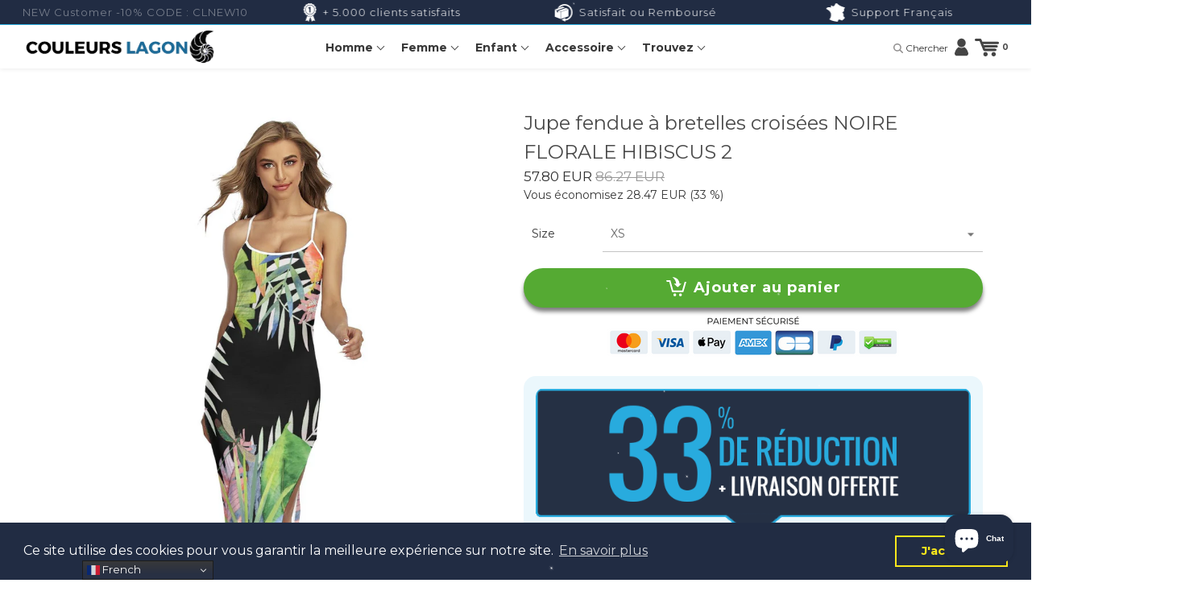

--- FILE ---
content_type: text/css
request_url: https://www.couleurslagon.com/cdn/shop/t/41/assets/style.css?v=5854529296186409091766724963
body_size: 40511
content:
@charset "UTF-8";:root{--maxWidth:1200px;--break_mobile:460px;--break_mobileLandscape: 568px;--break_tablet: 769px;--break_grid: 1240px;--break_spill: 1400px;--accentFontStack: "Montserrat", "HelveticaNeue", "Helvetica Neue", sans-serif;--mainFontStack: "Montserrat", "HelveticaNeue", "Helvetica Neue", sans-serif;--mainFontWeight: 400700;--logoFontStack: "Montserrat", "HelveticaNeue", "Helvetica Neue", sans-serif;--logoMaxWidth: 160px;--clearValue:121px;--headerHeight:52px;--headerLogoHeight:52px;--boldOption:400;--underlineOption: none;--metaFontStack: "Montserrat", "HelveticaNeue", "Helvetica Neue", sans-serif;--menuLogopad:0px;--xl:4.6rem;--large:2.8rem}html{font-size:62.5%;overflow-x:hidden}body{font-size:1.4rem;color:#383838;position:relative;background:#fff;perspective:none!important;-webkit-font-smoothing:antialiased;-moz-osx-font-smoothing:grayscale;overflow-x:hidden;line-height:1.5;font-family:var(--accentFontStack)}.ryviu-widget svg *{stroke:inherit}::-moz-selection{background:#212c43;color:#fff}::selection{background:#212c43;color:#fff}p,span,a,li,a.button{font-family:var(--accentFontStack)}p{font-size:1.4rem}label,a,p,h1,h2,h3,h4,h5,h6,h7{word-break:break-word}h1,h2,h3,h4,h5,h6,h7{color:#212c43;margin:0 0 20px}.clearTitle:after{content:"";width:30px;height:6px;background:#212c43;margin:30px auto;display:block}hr{max-width:1160px;margin:0 auto;border:none;border-bottom:1px solid #ffffff}a:hover{color:#101621}@media screen and (max-width: 1240px){hr{max-width:calc(100% - 40px)}}h1,h2,h3,h4,h5,h6{font-family:var(--mainFontStack);font-weight:var(--mainFontWeight)}p{margin-top:0}.page_loading{visibility:visible}.bx-wrapper{position:relative;margin-bottom:60px;padding:0;*zoom: 1;-ms-touch-action:pan-y;touch-action:pan-y}.bx-wrapper img{max-width:100%;display:block}.bxslider{margin:0;padding:0}ul.bxslider{list-style:none}.bx-viewport{-webkit-transform:translateZ(0)}.desk_only{display:block}.mob_only{display:none}.bx-wrapper{-moz-box-shadow:0 0 5px #ccc;-webkit-box-shadow:0 0 5px #ccc;box-shadow:0 0 5px #ccc;border:5px solid #fff;background:#fff}.bx-wrapper .bx-pager,.bx-wrapper .bx-controls-auto{position:absolute;bottom:-30px;width:100%}.bx-wrapper .bx-loading{min-height:50px;background:url(bx_loader.gif) center center no-repeat #fff;height:100%;width:100%;position:absolute;top:0;left:0;z-index:2000}.bx-wrapper .bx-pager{text-align:center;font-size:.85em;font-family:Arial;font-weight:700;color:#666;padding-top:20px}.bx-wrapper .bx-pager.bx-default-pager a{background:#666;text-indent:-9999px;display:block;width:10px;height:10px;margin:0 5px;outline:0;-moz-border-radius:5px;-webkit-border-radius:5px;border-radius:5px}.bx-wrapper .bx-pager.bx-default-pager a:hover,.bx-wrapper .bx-pager.bx-default-pager a.active,.bx-wrapper .bx-pager.bx-default-pager a:focus{background:#000}.bx-wrapper .bx-pager-item,.bx-wrapper .bx-controls-auto .bx-controls-auto-item{display:inline-block;vertical-align:bottom;*zoom: 1;*display: inline}.bx-wrapper .bx-pager-item{font-size:0;line-height:0}.bx-wrapper .bx-controls-auto{text-align:center}.bx-wrapper .bx-controls-auto .bx-start{display:block;text-indent:-9999px;width:10px;height:11px;outline:0;background:url(images/controls.png) -86px -11px no-repeat;margin:0 3px}.bx-wrapper .bx-controls-auto .bx-start:hover,.bx-wrapper .bx-controls-auto .bx-start.active,.bx-wrapper .bx-controls-auto .bx-start:focus{background-position:-86px 0}.bx-wrapper .bx-controls-auto .bx-stop{display:block;text-indent:-9999px;width:9px;height:11px;outline:0;background:url(images/controls.png) -86px -44px no-repeat;margin:0 3px}.bx-wrapper .bx-controls-auto .bx-stop:hover,.bx-wrapper .bx-controls-auto .bx-stop.active,.bx-wrapper .bx-controls-auto .bx-stop:focus{background-position:-86px -33px}.bx-wrapper .bx-controls.bx-has-controls-auto.bx-has-pager .bx-pager{text-align:left;width:80%}.bx-wrapper .bx-controls.bx-has-controls-auto.bx-has-pager .bx-controls-auto{right:0;width:35px}.bx-wrapper .bx-caption{position:absolute;bottom:0;left:0;background:#666;background:#505050bf;width:100%}.bx-wrapper .bx-caption span{color:#fff;font-family:Arial;display:block;font-size:.85em;padding:10px}*,input,:before,:after{-webkit-box-sizing:border-box;-moz-box-sizing:border-box;-ms-box-sizing:border-box;box-sizing:border-box}html,body{padding:0;margin:0}article,aside,details,figcaption,figure,footer,header,hgroup,main,nav,section,summary{display:block}audio,canvas,progress,video{display:inline-block;vertical-align:baseline}input[type=number]::-webkit-inner-spin-button,input[type=number]::-webkit-outer-spin-button{height:auto}input[type=search]::-webkit-search-cancel-button,input[type=search]::-webkit-search-decoration{-webkit-appearance:none}ul{list-style:none;margin:0;padding:0}img{max-width:100%;border:none}a{text-decoration:none;color:inherit}a:active,a:hover{outline:0}abbr[title]{border-bottom:1px dotted}b,strong{font-weight:700}@mixin flexbox{display: -webkit-box; display: -webkit-flex; display: -moz-flex; display: -ms-flexbox; display: flex;}@mixin inline-flex{display: -webkit-inline-box; display: -webkit-inline-flex; display: -moz-inline-flex; display: -ms-inline-flexbox; display: inline-flex;}.hasFlex .gridJustify{display:-webkit-flex;display:-moz-flex;display:-ms-flexbox;display:flex;-webkit-flex-flow:row wrap;-moz-flex-flow:row wrap;-ms-flex-flow:row wrap;flex-flow:row wrap;-webkit-box-align:center;-ms-flex-align:center;-webkit-align-items:center;-moz-align-items:center;align-items:center}.hasFlex .gridJustify:not(.centerColumns){-webkit-box-pack:justify;-ms-flex-pack:justify}.hasFlex .gridJustify.centerColumns{-webkit-justify-content:center;-moz-justify-content:center;justify-content:center}.hasFlex .gridAlignTop{display:-webkit-box;display:-webkit-flex;display:-moz-flex;display:-ms-flexbox;display:flex;-webkit-flex-flow:row wrap;-moz-flex-flow:row wrap;-ms-flex-flow:row wrap;flex-flow:row wrap;-webkit-box-pack:center;-ms-flex-pack:center;-webkit-justify-content:center;-moz-justify-content:center;justify-content:center;-webkit-box-align:start;-ms-flex-align:start;-webkit-align-items:flex-start;-moz-align-items:flex-start;align-items:flex-start}.hasFlex .gridAlignLeft{display:-webkit-box;display:-webkit-flex;display:-moz-flex;display:-ms-flexbox;display:flex;-webkit-flex-flow:row wrap;-moz-flex-flow:row wrap;-ms-flex-flow:row wrap;flex-flow:row wrap;webkit-box-pack:start;-ms-flex-pack:start;-webkit-box-align:center;-ms-flex-align:center;-webkit-align-items:center;-moz-align-items:center;align-items:center}.hasFlex .gridTable{display:-webkit-box;display:-webkit-flex;display:-moz-flex;display:-ms-flexbox;display:flex;-webkit-flex-flow:row wrap;-moz-flex-flow:row wrap;-ms-flex-flow:row wrap;flex-flow:row wrap;-webkit-justify-content:center;-moz-justify-content:center;justify-content:center;-webkit-box-align:center;-ms-flex-align:center;-webkit-align-items:center;-moz-align-items:center;align-items:center;height:100%}.grid{width:100%;max-width:1200px;margin:0 auto}.flexGrid{padding:0 10px}.flexGrid.flexItem:not(.flexGrid),.flexGrid .flexGrid:not(.cartRow):not(.flexItem){padding-left:0;padding-right:0}.flexItem{padding-left:10px;padding-right:10px}.flexItem.forceCenter{margin-left:auto;margin-right:auto}.alignCenter{text-align:center;float:none}.oneQuarter{width:25%}.threeQuarter{width:75%}.oneThird{width:33.33%}.twoThird{width:66.66%}.fifth{width:20%}.sixth{width:16.66%}.ninth{width:11.11%}.eightNinth{width:88.88%}.half{width:50%}.fullSpan{width:100%}.sectionWrap{padding-top:80px;padding-bottom:80px;text-align:center}.sectionWrap.relatedItems{padding-top:40px;position:relative}.sectionWrap.BlockTitleContain{padding-top:50px;padding-bottom:50px}#featuredProductsSlider.sectionWrap.BlockTitleContain{padding-bottom:0}#featuredProductsSlider .prodThumb .title{min-height:auto}.sectionWrap.halfGutter{padding-top:50px;padding-bottom:50px}.sectionWrap.halfGutter.hasGrid{padding-top:30px;padding-bottom:30px}.sectionWrap.halfGutter.collectionTitle{text-align:left}.sectionWrap.halfGutter .top-heading-wrap{margin:0}.sectionWrap.halfGutter .rte{margin-top:5px}@media screen and (max-width: 1400px){.sectionWrap{padding-left:0;padding-right:0}}@media screen and (max-width: 460px){.fifth,.oneQuarter,.sixth{width:100%}}@media screen and (max-width: 769px){.sectionWrap.halfGutter{padding-top:30px;padding-bottom:30px}.oneQuarter:not(.sideBar){width:50%}.oneThird:not(.leftMenu):not(.rightMenu):not(.logo),.twoThird,.half{width:100%}.sectionWrap{padding-top:40px;padding-bottom:40px}.sectionWrap.hasGrid{padding-top:30px;padding-bottom:30px}}@media screen and (max-width: 460px){.oneQuarter:not(.sideBar){width:100%}}.bgImage{background-size:cover;background-repeat:no-repeat;background-position:center}.stripMainHead{position:relative;width:100%;overflow:hidden;background-repeat:no-repeat;background-size:cover;background-position:center}.stripMainHead.fixedHeight:before{content:"";display:block}.stripMainHead.fixedBack{background-attachment:fixed}.stripMainHead img{width:100%}.mapWrap{margin:20px auto;height:368px;position:relative}.mapWrap iframe{position:absolute;top:0;left:0;width:100%;height:100%}@media screen and (max-width: 769px){.stripMainHead.fixedBack{background-attachment:local}}.rte{font-family:var(--accentFontStack)}.rte.leftAlign{text-align:left}.rte p,.rte ul,.rte ol,.rte table{margin:0 0 20px}.rte ul ul{margin-bottom:0}.rte a{color:#212c43}.rte h1,.rte h4,.rte h5,.rte h6,.rte h2,.rte h3{color:#212c43;margin-top:20px;margin-bottom:20px}.rte h1,.rte h2,.rte h3,.rte h4,.rte h5,.rte h6{font-family:var(--mainFontStack)}.rte h1:first-child,.rte h2:first-child,.rte h3:first-child,.rte h4:first-child,.rte h5:first-child,.rte h6:first-child{margin-top:0}.rte h1 a,.rte h2 a,.rte h3 a,.rte h4 a,.rte h5 a,.rte h6 a{text-decoration:none}.rte li{margin-bottom:0}.rte>p:last-child{margin-bottom:0}.rte table{table-layout:fixed}.rte blockquote{border-left:1px solid #212c43;margin:30px 0;padding:10px 40px}.rte blockquote *,.rte blockquote p{color:#a9a9a9;font-size:2.4rem;font-style:italic;font-weight:400;line-height:140%;margin:0}.top-heading-wrap{color:#212c43;margin:0 0 40px;padding-bottom:20px;text-align:center;font-weight:var(--boldOption);text-decoration:var(--underlineOption)}.top-heading-big{color:#212c43;margin:0 0 20px;font-weight:var(--boldOption);text-decoration:var(--underlineOption)}.blockTitle{line-height:1;text-align:center;padding-top:10px;padding-bottom:20px}.blockTitle h1,.blockTitle .top-heading-wrap,.blockTitle .top-heading-big{color:#212c43;margin:0 auto}.blockTitle .rte{font-size:1.4rem;margin:40px auto 0}@media screen and (max-width: 769px){.blockTitle{padding-bottom:30px}}table{width:100%;border-collapse:collapse;border-spacing:0}.table-wrap{max-width:100%;overflow:auto;-webkit-overflow-scrolling:touch}th{font-weight:700}th,td{text-align:left;padding:10px;border:1px solid #ffffff}form{margin:0}form input:not(.button):not(.linkButton):not([type=radio]):not([type=checkbox]):not(.cartUpdate):not(.qtyInput),textarea{border:1px solid #e6e6e6;font-size:1.4rem;padding:5px 10px;width:100%;outline:none;margin:0 0 20px;-webkit-appearance:none;font-family:var(--accentFontStack)}form input:not(.button):not(.linkButton):not([type=radio]):not([type=checkbox]):not(.cartUpdate):not(.qtyInput):not(textarea),textarea:not(textarea){height:50px;padding:5px 10px;line-height:48px;color:#222}form:focus{border-color:#212c43}form>p label{margin:0 10px 0 0}form>textarea{padding:10px}#CustomerLoginForm input,#create_customer input{border:1px solid #e0e0e0}.productInfo form .selector-wrapper{border-top:1px solid #fff;display:inline-flex;width:100%;margin-bottom:20px}form .sticky_addcart_wrapper .selector-wrapper{width:auto;margin-bottom:0}.productInfo form .selector-wrapper label{padding:0 10px;margin:0;width:20%;white-space:nowrap;line-height:42px;height:43px}@media screen and (max-width: 769px){.productInfo form .selector-wrapper label{padding:0;line-height:42px}.form-select-wrapper{padding:0 0 0 10px!important}.form-select-wrapper .selector-wrapper .selectric-wrapper{width:100%}.selector-wrapper .selectric-wrapper{width:100%;padding-left:10px}}.form-select-wrapper{position:relative;display:block;padding:5px 10px;border-radius:5px;width:80%;margin:0;border:1px none #c4c4c4;background-color:transparent;font-size:1.4rem;cursor:pointer;outline:none;height:50px;text-align:left;font-family:var(--accentFontStack)}.form-select-wrapper .selected-text{display:none;line-height:40px}.form-select-wrapper:after{content:"";position:absolute;right:12px;top:50%;margin-top:-1px;border-top:3px solid transparent;border-left:3px solid transparent;border-right:3px solid transparent}.form-select-wrapper select{position:absolute;top:0;right:0;bottom:0;left:0;z-index:2;width:100%;height:100%;cursor:pointer;opacity:0;-webkit-appearance:none}label{font-size:1.4rem;color:#333;display:inline-block;margin:0 0 10px;font-family:var(--metaFontStack)}.formWrap.contactForm{padding-top:40px;padding-bottom:40px}.formWrap .button{width:100%}.formWrap input[type=checkbox]{margin:0;vertical-align:middle}.formWrap form a{display:block;color:#212c43;margin:20px auto 0;text-decoraiton:underline}.formWrap label:not(.showLabel){text-align:left;margin:0 0 10px;display:none}.formWrap label .showLabel{display:inline-block;vertical-align:middle;margin:0 0 0 10px}.formWrap .pagination{padding:0}.formWrap .pagination span:not(:last-child){margin:0 10px 0 0}.formWrap .errors{color:red;padding:0 0 20px}.addressLabel{max-width:350px;border-bottom:1px solid #ffffff;margin:0 auto 20px}input.qtyInput{width:22px;height:23px;border:1px solid #ffffff;padding:2px 0 2px 4px;margin:0 auto;display:block;text-align:center;outline:none}input.qtyInput:focus ::-webkit-inner-spin-button{opacity:1}.MainImageHtmlWrap form input[type=submit]{line-height:4rem!important}.button,.MainImageHtmlWrap form input[type=submit]{color:#184bb4;background:#fff;cursor:pointer;line-height:4rem;font-weight:600;font-size:1.7rem;letter-spacing:1px;border:2px solid #184bb4;outline:none;-webkit-appearance:none;text-align:center;padding:0 1.5rem;display:inline-block;font-family:inherit;border-radius:0}.button:hover,.MainImageHtmlWrap form input[type=submit]:hover{background:#184bb4;color:#fff;border:2px solid #184bb4}.button.disabled,.MainImageHtmlWrap form input[type=submit].disabled{background-color:#9c9c9c cursor: wait}.btn{border-radius:0}.button.tranBack{color:#fff;background:transparent;border:2px solid #fff}.button.linkButton{color:#212c43;border:none;outline:none;display:inline-block;-webkit-appearance:none;text-decoration:underline;height:auto;background:none;font-weight:400;cursor:pointer;font-size:1.4rem;text-transform:none;letter-spacing:0}.ctop1,.rtop{margin-top:var(--clearValue)}header{width:100%;position:relative;z-index:999}header .grid{margin-top:0;position:relative;display:inline-block;height:var(--headerHeight);line-height:var(--headerHeight)}header.locked{position:fixed;top:0;left:0}header svg{vertical-align:middle;height:20px}header svg *{-webkit-transition:all .3s ease;-moz-transition:all .3s ease;-ms-transition:all .3s ease;-o-transition:all .3s ease;transition:all .3s ease;fill:#212c43;stroke:none}header svg path,header svg circle{-webkit-transition:all .3s ease;-moz-transition:all .3s ease;-ms-transition:all .3s ease;-o-transition:all .3s ease;transition:all .3s ease;fill:#212c43;stroke:none}header .leftMenu{padding-right:0}header .leftMenu a{display:inline-block;vertical-align:middle;margin-right:40px;width:20px}header .leftMenu a:nth-child(3){margin-right:0}header .rightMenu{color:#212c43;padding-left:0;text-align:right;font-size:13px;font-family:var(--metaFontStack)}header .rightMenu a{-webkit-transition:all .3s ease;-moz-transition:all .3s ease;-ms-transition:all .3s ease;-o-transition:all .3s ease;transition:all .3s ease}header .rightMenu>div{position:relative;display:inline-block;margin-left:5px}header .logo{color:#212c43;text-align:center;font-weight:700;font-size:3.1rem;margin:auto;max-width:100%;max-height:100%;overflow:hidden;padding:0;font-family:var(--logoFontStack)}header .logo img{display:block;max-width:var(--logoMaxWidth);max-height:var(--headerLogoHeight)}header:not(.noHover):hover,header.active,header.noTran,header.scrolled{box-shadow:0 0 .625rem #0000001a}header:not(.noHover):hover svg *,header.active svg *,header.noTran svg *,header.scrolled svg *{fill:#929090}header:not(.noHover):hover svg path,header.active svg path,header.noTran svg path,header.scrolled svg path,header:not(.noHover):hover svg circle,header.active svg circle,header.noTran svg circle,header.scrolled svg circle{fill:#929090}header:not(.noHover):hover .rightMenu,header.active .rightMenu,header.noTran .rightMenu,header.scrolled .rightMenu{color:#797676}header:not(.noHover):hover .megamenuNav:not(.active) span,header.active .megamenuNav:not(.active) span,header.noTran .megamenuNav:not(.active) span,header.scrolled .megamenuNav:not(.active) span{fill:#929090}header:not(.noHover):hover #regularMenu,header.active #regularMenu,header.noTran #regularMenu,header.scrolled #regularMenu{border-color:#fff}.menu_hover_open .main_header{background:#fff!important}.selectric-wrapper{position:relative;cursor:pointer;width:100%}.selectric-responsive{width:100%}.selectric{border:1px none #DDD;border-bottom:1px solid #c4c4c4;background:transparent;position:relative;display:inline-flex;width:100%}.selectric:before{content:"";width:20px;height:20px;position:absolute;display:block;background:url(arrow_dropdown_grey.png) center center no-repeat;background-size:cover;top:50%;right:1%;transform:translateY(-50%)}.selectric .label{display:block;white-space:nowrap;overflow:hidden;text-overflow:ellipsis;margin:0 38px 0 10px;font-size:1.4rem;line-height:44px;color:#666;height:43px;-webkit-user-select:none;-moz-user-select:none;-ms-user-select:none;user-select:none}.selectric .button{display:none;position:absolute;right:0;top:0;width:38px;height:38px;color:#bbb;text-align:center;font:0/0 a;*font: 20px/38px Lucida Sans Unicode,Arial Unicode MS,Arial}.selectric .button:after{content:" ";position:absolute;top:0;right:0;display:none;bottom:0;left:0;margin:auto;width:0;height:0;border:4px solid transparent;border-top-color:#c4c4c4;border-bottom:none}.selectric-focus .selectric,.selectric-hover .selectric{border-color:#c4c4c4}.selectric-hover .selectric .button{color:#a2a2a2}.selectric-hover .selectric .button:after{border-top-color:#a2a2a2}.selectric-open{z-index:99}.selectric-open .selectric-items{display:block}.selectric-disabled{filter:alpha(opacity=50);opacity:.5;cursor:default;-webkit-user-select:none;-moz-user-select:none;-ms-user-select:none;user-select:none}.selectric-hide-select{position:relative;overflow:hidden;width:0;height:0}.selectric-hide-select select{position:absolute;left:-100%}.selectric-hide-select.selectric-is-native{position:absolute;width:100%;height:100%;z-index:10}.selectric-hide-select.selectric-is-native select{position:absolute;top:0;left:0;right:0;height:100%;width:calc(100% + 56px);border:none;z-index:1;box-sizing:border-box;opacity:0}.selectric-input{position:absolute!important;top:0!important;left:0!important;overflow:hidden!important;clip:rect(0,0,0,0)!important;margin:0!important;padding:0!important;width:1px!important;height:1px!important;outline:none!important;border:none!important;*font: 0/0 a !important;background:none!important}.selectric-temp-show{position:absolute!important;visibility:hidden!important;display:block!important}.selectric-items{display:none;position:absolute;top:100%;left:0;background:#fff;border:1px solid #c4c4c4;z-index:-1;box-shadow:0 0 10px -6px}.selectric-items .selectric-scroll{height:100%;overflow:auto}.selectric-above .selectric-items{top:auto;bottom:100%}.selectric-items ul,.selectric-items li{list-style:none;padding:0;margin:0;font-size:12px;line-height:20px;min-height:20px}.selectric-items li{display:block;padding:10px;color:#666;cursor:pointer;background:#fff}.selectric-items li.selected,.selectric-items li.highlighted,.selectric-items li:hover{background:#c4c4c4;color:#444}.selectric-items .disabled{filter:alpha(opacity=50);opacity:.5;cursor:default!important;background:none!important;color:#666!important;-webkit-user-select:none;-moz-user-select:none;-ms-user-select:none;user-select:none}.selectric-items .selectric-group .selectric-group-label{font-weight:700;padding-left:10px;cursor:default;-webkit-user-select:none;-moz-user-select:none;-ms-user-select:none;user-select:none;background:none;color:#444}.selectric-items .selectric-group.disabled li{filter:alpha(opacity=100);opacity:1}.selectric-items .selectric-group li{padding-left:25px}#headerSearch,#footerSearch{position:relative;width:100%;background:#fff}#headerSearch input,#footerSearch input{margin:-25px 0 0;position:absolute;top:50%;left:0;width:95%;width:calc(100% - 50px);padding:0 20px;border-color:transparent;background:transparent;font-size:1.6rem}#headerSearch input:focus,#footerSearch input:focus{border-color:transparent}#headerSearch .button,#footerSearch .button{position:absolute;right:0;top:50%;width:50px;height:50px;padding:0;margin:-25px 0 0;line-height:48px}#headerSearch .button svg,#footerSearch .button svg{height:20px;width:20px;display:inline-block;vertical-align:middle}#headerSearch .button svg *,#footerSearch .button svg *{stroke:#d4d4d4;fill:#d4d4d4}#headerSearch .button svg path,#footerSearch .button svg path,#headerSearch .button svg circle,#footerSearch .button svg circle{fill:#d4d4d4}#headerSearch:not(#footerSearch),#footerSearch:not(#footerSearch){-webkit-transition:all .3s ease;-moz-transition:all .3s ease;-ms-transition:all .3s ease;-o-transition:all .3s ease;transition:all .3s ease;position:absolute;top:0;left:0;opacity:0;visibility:hidden;height:100%;line-height:120px;z-index:1000}#headerSearch:not(#footerSearch).active,#footerSearch:not(#footerSearch).active{opacity:1;visibility:visible}#headerSearch:not(#headerSearch),#footerSearch:not(#headerSearch){display:none;height:52px;margin:0 0 40px;border:1px solid #ffffff}.strapLine{margin:0;background:#212c43;color:#fff;line-height:30px;font-size:13px;padding:0 10px;letter-spacing:1px;text-align:center;width:100%;display:flow-root;font-weight:300}.strapLine.shipping_bar_initial{background:#212c43;color:#fff;border-bottom:1px solid #a81d0d}.strapLine.shipping_bar_progress,.strapLine.shipping_bar_achive{background:#a81d0d;color:#fff;border-bottom:1px solid #212c43}a.strapLine:hover{color:#fff}#regularMenu{-webkit-transition:all .3s ease;-moz-transition:all .3s ease;-ms-transition:all .3s ease;-o-transition:all .3s ease;transition:all .3s ease;text-align:center;width:100%;color:#212c43;position:relative}#regularMenu .grid{height:auto;line-height:52px;position:static;margin-top:0}#regularMenu ul:not(.dropDown) li{padding:0}#regularMenu ul:not(.dropDown) li a{padding:1px 10px;line-height:50px;display:block}#regularMenu .hasDrop{position:relative}#regularMenu .hasDrop ul{position:absolute;top:52px;color:#383838;visibility:hidden;opacity:0;width:200px;text-align:center;left:-10px;padding:20px;box-shadow:0 1px 1px #00000030;border-top:none;z-index:1001}#regularMenu .hasDrop ul li{padding:0;color:#383838;text-align:left;z-index:1002}#regularMenu .hasDrop ul li:not(:last-child){padding:0 0 12px}#regularMenu .hasDrop ul li:hover{color:#4286f4}#regularMenu .hasDrop ul li a{text-align:left;color:#383838;margin:0;line-height:1;padding:0;z-index:1003}#regularMenu .hasDrop ul li a:hover{color:#4286f4}#regularMenu .hasDrop:hover+ul,#regularMenu .hasDrop a.active-focus+ul,#regularMenu .hasDrop:hover ul,#regularMenu .hasDrop a.active-focus ul{-ms-transform:scale(1);-webkit-transform:scale(1);transform:scale(1);visibility:visible;opacity:1}@media screen and (max-width: 1400px){header .grid{padding:0 10px}.megamenuMenu{margin:-21px 0 0 26px}}@media screen and (max-width: 1240px){#megamenuMenu{width:250px;margin:-21px 0 0 9px}}.main_header{background:#fff!important}@media screen and (max-width: 769px){.sub--drop{display:none!important}.open_mob_menu .sub--drop{display:block!important}#regularMenu{background:#fff!important}#AccessibleNav .main_mega_heading{font-size:1.4rem!important}#regularMenu .hasDrop ul.site-nav__dropdown{display:none}#regularMenu .hasDrop.open_mob_menu ul.site-nav__dropdown{background:transparent!important;display:block;position:static;visibility:visible;opacity:1;box-shadow:none!important;margin-bottom:20px}header{background:#fff}header .grid{margin-top:0;height:var(--headerHeight);line-height:var(--headerHeight)}header .leftMenu a:not(.megamenuNav){display:none}header .leftMenu a.megamenuNav{display:flex!important;align-items:center}header .logo{font-size:2.8rem}header .logo img{max-height:60px;max-width:var(--logoMaxWidth) / 1.5}header #regularMenu{display:none;position:absolute;height:100vh;width:0px;background:#f8f8f8;-webkit-overflow-scrolling:hidden;top:49px;left:0;z-index:99996;padding:0%;overflow:hidden;font-family:var(--metaFontStack)}header #regularMenu.active{width:300px;padding:11% 5% 5%;position:fixed;display:inline-block}header #megamenuMenu{display:none}.ctop1{margin-top:80px}.rtop{margin-top:0}header.main_header .logo{padding:var(--menuLogopad) 0}#regularMenu.active .main_mega_heading.heading_color,#regularMenu.active #AccessibleNav li .main_mega_heading.heading_color,#regularMenu.active .hasDrop ul li a,#regularMenu.active .hasDrop ul li .header-cart-item-options button,.header-cart-item-options #regularMenu.active .hasDrop ul li button,#regularMenu.active #AccessibleNav li a{position:relative}#regularMenu.active .main_mega_heading.heading_color .menu-arrow,#regularMenu.active .menu-arrow,#regularMenu.active #AccessibleNav li .main_mega_heading.heading_color .menu-arrow{color:#383838;position:absolute;top:45%;right:5%}#regularMenu .grid,#regularMenu .grid ul{padding:0}#regularMenu .grid ul li,#regularMenu .grid ul a{width:100%;display:block;text-align:left}#regularMenu.active .regularnavExt{display:block}#regularMenu.active .hasDrop ul{left:10px}.search_ip_mobile{padding:15px 10px!important}.search-header__input.search__input{width:100%!important;padding:0!important}#regularMenu.active .hasDrop ul1{position:relative!important;top:0;color:#fffdfd;visibility:hidden;opacity:0;text-align:center;left:unset;box-shadow:unset!important;z-index:9997;width:100%;padding:7px 15px 0!important;display:block!important;border:none;background:transparent!important}#regularMenu.active #AccessibleNav .fullwidth{position:relative;top:unset;left:unset;width:100%;padding-top:0;box-shadow:unset!important;background:transparent!important}#regularMenu.active #AccessibleNav .fullwidth ul{box-shadow:unset!important;background:transparent!important;overflow:auto}.menu_hover_open #regularMenu.active .hasDrop ul{visibility:visible;opacity:1}}.regularnavExt{display:none}.static_page_content p,.tab_details p,footer p,.content_general p,.contnet_grid_html p,.accordian p{font-size:1.6rem;font-weight:300;color:#242424}.static_page_content span.tab_details span,footer span,.content_general span,.contnet_grid_html span,.accordian span{font-weight:inherit}.static_page_content ul li:not(.prodThumb),.tab_details ul li,footer ul li,.content_general ul li:not(.prodThumb),.contnet_grid_html ul li:not(.prodThumb),.accordian ul li{font-size:1.6rem;font-weight:300;color:#242424;margin:7px 7px 7px 0}.static_page_content ul,.tab_details ul,footer ul,.content_general ul,.contnet_grid_html ul,.accordian ul{list-style:none}.content_general ul,.accordian ul,.content_general ul li,.accordian ul li{list-style:none!important}.static_page_content strong,.tab_details strong,footer strong,.content_general strong,.contnet_grid_html strong,.accordian strong{font-weight:400;color:#000}.content_general .cartRow{list-style-type:none}.static_page_content a,.tab_details:not(.tab_details_review) a,footer a,.content_general a,.contnet_grid_html a:not(.button),.accordian a,.nrl_data{font-weight:400;color:#000;text-decoration:none}.nrl_data{cursor:pointer}.contnet_grid_html span>strong,.contnet_grid_html p>strong,.accordian span>strong,.contnet_grid_html.no_general_content p,.contnet_grid_html.no_general_content a:not(.button){color:inherit}.contnet_grid_html span,.contnet_grid_html strong,.contnet_grid_html li,.contnet_grid_html h1,.contnet_grid_html h2,.contnet_grid_html h3,.contnet_grid_html h4,.contnet_grid_html h5,.contnet_grid_html h6{color:inherit}.footerTop li,.footerTop a{font-size:inherit}.kolt-bundle-product-page strong{color:inherit}#cartForm .cartRow li:before,.tab_details ul.tabfastlane1_li_heading:before,.tab_details ul .tabfastlane1_li_description:before{display:none}@media screen and (max-width: 769px){.tab_details p,footer p,.content_general p,.contnet_grid_html p,.accordian p{font-size:1.5rem}.tab_details p,footer ul li,.content_general ul li,.contnet_grid_html ul li,.accordian ul li{font-size:1.5rem}}.column_icon_text_grid .content_general p,.column_icon_text_grid .content_general strong{color:inherit}@media screen and (max-width: 568px){header .grid{padding:0 10px}header .logo{width:50%;font-size:2.2rem}header .leftMenu{width:25%}header .leftMenu a{margin:0}header .rightMenu{width:25%}header .rightMenu>div{padding:0;margin:0}.strapLine1{display:none}li.mobAccount{display:inherit}}@media screen and (max-width: 460px){header .logo{font-size:2rem}}.slick-slider .slick-list,.slick-track,.slick-slide,.slick-slide img{-webkit-transform:translate3d(0,0,0);-moz-transform:translate3d(0,0,0);-ms-transform:none;-o-transform:translate3d(0,0,0);transform:none;-ms-appearance:none;-webkit-appearance:none;appearance:none}.slick-dots{position:absolute;bottom:20px;left:0;z-index:99;width:100%;text-align:center}.slick-dots li{display:inline-block;margin:0 10px}.slick-dots li button{-webkit-display:none;outline:none;border:1px solid #fff;background:transparent;width:20px;height:20px;display:block;font-size:0rem}.slick-dots li.slick-active button{background:#fff}.fullScreenSlider{color:#fff;text-align:center;width:100%;position:relative}.fullScreenSlider svg *{stroke:#fff;opacity:.9}.fullScreenSlider svg path,.fullScreenSlider svg circle{fill:#fff}.fullScreenSlider ul{width:100%}.fullScreenSlider ul li{overflow:hidden;-webkit-transform:translate3d(0,0,0);transform:translateZ(0);-webkit-backface-visibility:none;backface-visibility:none;width:100%;position:relative;padding:0}.fullScreenSlider ul li .bgImage{width:100%;height:100%;position:relative}.fullScreenSlider ul li .bgImage .zoomProxy{height:100%;width:100%;position:absolute;top:0;left:0}.fullScreenSlider ul li .bgImage .zoomProxy img{-webkit-animation-duration:30s;animation-duration:30s;-webkit-animation-fill-mode:both;animation-fill-mode:both;-webkit-animation-iteration-count:infinite;animation-iteration-count:infinite;-webkit-animation-name:pan;animation-name:pan;animation-direction:alternate;-moz-animation-direction:alternate;-webkit-animation-direction:alternate;-o-animation-direction:alternate;-ms-transform-origin:center;transform-origin:center;-webkit-transform-origin:center;-o-transform-origin:center}.fullScreenSlider ul li .mainitemOverlay{-webkit-transform:translate3d(0,0,0);transform:translateZ(0);-webkit-backface-visibility:none;backface-visibility:none;position:absolute;top:-3px;left:0;width:100%;height:100%;padding:0 60px}.fullScreenSlider ul li .mainitemOverlay a,.fullScreenSlider ul li .mainitemOverlay p{line-height:6.4rem;position:relative;z-index:0;text-align:center;width:100%;font-size:var(--xl);font-weight:var(--boldOption);text-decoration:var(--underlineOption)}.fullScreenSlider .scrollDown{position:absolute;bottom:40px;left:50%;-ms-transform:translateX(-50%);-webkit-transform:translateX(-50%);transform:translate(-50%);-webkit-transition:all .3s ease-in;-moz-transition:all .3s ease-in;-ms-transition:all .3s ease-in;-o-transition:all .3s ease-in;transition:all .3s ease-in}.fullScreenSlider .scrollDown svg{width:50px;height:50px;fill:#fff;stroke:#fff}.fullScreenSlider .scrollDown.hidden{opacity:0;visibility:hidden;-ms-transform:translate(-50%,-10px);-webkit-transform:translate(-50%,-10px);transform:translate(-50%,-10px)}span.control{position:absolute;top:50%;margin:-25px 0 0;height:50px;z-index:9;cursor:pointer}span.control svg{width:50px;height:50px}span.control.prev{left:40px}span.control.next{right:40px}@media screen and (max-width: 1240px){.fullScreenSlider ul li .mainitemOverlay{padding:0 40px}span.control{width:30px;height:30px;margin-top:-15px}span.control svg{width:30px;height:30px}span.control.prev{left:20px}span.control.next{right:20px}}.homeAboutSection .grid{text-align:center;padding:80px}.homeAboutSection h1{color:#212c43;padding:0 0 40px;margin:0;font-size:var(--xl)}.homeAboutSection p{max-width:780px;margin:0 auto;font-family:var(--accentFontStack)}.asymContentSection .grid{padding:80px 20px}.asymContentSection .outerWrap{position:relative;padding:0}.asymContentSection .outerWrap .innerWrap{position:relative;padding:0 0 0 20%}.asymContentSection .outerWrap .innerWrap .imgWrap{position:relative;width:100%;overflow:hidden;display:block;background-repeat:no-repeat;background-size:cover;background-position:center;background-color:#212c43}.asymContentSection .outerWrap .innerWrap .imgWrap:before{content:"";display:block;padding-top:100%}.asymContentSection .outerWrap .sectionTitle{color:#212c43;position:absolute;height:100%}.asymContentSection .outerWrap .sectionTitle p{max-width:400px;line-height:5.5rem;margin:0}.asymContentSection .outerWrap .sectionCopy p{margin:0;padding:0;font-size:1.4rem;font-family:var(--accentFontStack)}.homepagelink{position:absolute;top:0;left:0;width:100%;height:100%}.homepage-image .content--centered2 .scroll_link_trigger{position:relative;z-index:99}.homepage-banner-video{overflow:hidden}@-webkit-keyframes playButtonReverse{0%{-webkit-transform:scale(2);opacity:0;visibility:visible}1%{-webkit-transform:scale(2);opacity:0}to{-webkit-transform:scale(1);opacity:1}}@keyframes playButtonReverse{0%{transform:scale(2);opacity:0;visibility:visible}1%{transform:scale(2);opacity:0}to{transform:scale(1);opacity:1}}.video_play_wrapper{display:block;position:absolute;top:50%;left:50%;width:64px;height:64px;margin:-32px 0 0 -32px;border:3px solid #FFF;border-radius:50%;background:#26262cbf;z-index:6;opacity:1;box-shadow:0 0 #26262c59;-webkit-transition:box-shadow .115s ease-in-out;transition:box-shadow .115s ease-in-out;-webkit-animation-duration:.55s;animation-duration:.55s;-webkit-animation-fill-mode:both;animation-fill-mode:both;-webkit-animation-name:playButtonReverse;animation-name:playButtonReverse}.video_play_wrapper i{position:absolute;top:50%;left:50%;margin:-8px 0 0 -8px;font-size:18px;color:#fff;line-height:1}.asymContentSection.layoutOne .outerWrap{margin-left:auto}.asymContentSection.layoutOne .outerWrap .imgWrap:before{padding-top:67%}.asymContentSection.layoutOne .outerWrap .sectionTitle{top:0;left:0%;height:100%}.asymContentSection.layoutOne .outerWrap .sectionCopy{padding:40px 0 0 20%}.asymContentSection.layoutOne .outerWrap .sectionCopy p{text-align:left}.asymContentSection.layoutTwo .outerWrap .imgWrap:before{padding-top:124%}.asymContentSection.layoutTwo .outerWrap .sectionTitle{top:25%;left:0%;height:100%}.asymContentSection.layoutTwo .outerWrap .sectionCopy{padding:40px}.asymContentSection.layoutTwo .outerWrap .sectionCopy p{text-align:left}.asymContentSection.layoutThree .outerWrap .innerWrap{padding:0 33.33% 0 0%;width:100%}.asymContentSection.layoutThree .outerWrap .imgWrap:before{padding-top:67%}.asymContentSection.layoutThree .outerWrap .sectionTitle{top:0;right:0;width:100%;height:100%;padding:0 0 40px}.asymContentSection.layoutThree .outerWrap .sectionTitle p{position:absolute;right:0;bottom:28%;left:60%}.asymContentSection.layoutThree .outerWrap .sectionCopy{width:100%;padding:40px 0 0 20%;text-align:left}.asymContentSection.layoutThree .outerWrap .sectionCopy p{padding:0;float:right}@media screen and (max-width: 1400px){.asymContentSection .grid{padding:80px 20px}}@media screen and (max-width: 769px){.asymContentSection .outerWrap .sectionTitle{position:relative}.asymContentSection .outerWrap .sectionTitle p{-webkit-transform:translateY(0)!important;transform:translateY(0)!important}.asymContentSection .outerWrap .innerWrap{padding:0}.asymContentSection .grid{padding-top:40px;padding-bottom:40px}.asymContentSection.layoutOne img,.asymContentSection.layoutTwo img,.asymContentSection.layoutThree img{width:100%}.asymContentSection.layoutOne .outerWrap .sectionTitle,.asymContentSection.layoutTwo .outerWrap .sectionTitle,.asymContentSection.layoutThree .outerWrap .sectionTitle{top:auto;left:auto;bottom:auto;margin:0;padding:0}.asymContentSection.layoutOne .outerWrap .sectionTitle p,.asymContentSection.layoutTwo .outerWrap .sectionTitle p,.asymContentSection.layoutThree .outerWrap .sectionTitle p{width:100%;margin:20px 0;max-width:none;position:relative;bottom:auto;left:auto}.asymContentSection.layoutOne .outerWrap .sectionCopy,.asymContentSection.layoutTwo .outerWrap .sectionCopy,.asymContentSection.layoutThree .outerWrap .sectionCopy,.asymContentSection.layoutOne .outerWrap .sectionCopy p,.asymContentSection.layoutTwo .outerWrap .sectionCopy p,.asymContentSection.layoutThree .outerWrap .sectionCopy p,.asymContentSection.layoutOne .outerWrap .innerWrap,.asymContentSection.layoutTwo .outerWrap .innerWrap,.asymContentSection.layoutThree .outerWrap .innerWrap{padding:0}}.fullPageSectionsWrap.atBottom .fullPageSection .bgImage.screenLock{position:absolute;top:auto!important;left:0;bottom:0}.fullPageSection{width:100%;height:100vh;min-height:563px;position:relative}.fullPageSectionsWrap:not(.no-top-border) .fullPageSection:first-child .content{border-top:1px solid #ffffff}.fullPageSectionsWrap:not(.no-bottom-border) .fullPageSection:last-child .content{border-bottom:1px solid #ffffff}.fullPageSection .bgImage{width:100%;height:100vh;position:absolute;top:0;left:0;z-index:0}.fullPageSection .bgImage:not(.fixedPosition){background-attachment:fixed}.fullPageSection .bgImage.fixedPosition{width:50%}.fullPageSection .bgImage.screenLock{position:fixed;left:0;z-index:-1}.fullPageSection .content{width:50%;height:100%;top:0;right:0;padding:80px;position:absolute;text-align:left;z-index:1}.fullPageSection .content .inner{position:absolute;top:50%;width:calc(100% - 160px);left:80px;display:block;-ms-transform:translate3d(0%,-50%,0);-webkit-transform:translate3d(0%,-50%,0);transform:translate3d(0,-50%,0);-ms-transform:translate(0%,-50%);-webkit-transform:translate(0%,-50%);transform:translateY(-50%)}.fullPageSection .content .top-heading-big{line-height:5.5rem;margin-bottom:25px}.fullPageSection .content p{margin:0;padding:0;font-size:1.4rem;font-family:var(--accentFontStack)}.fullPageSection .button{margin-top:25px}@media screen and (max-width: 1240px){.fullPageSection .content{padding:40px}.fullPageSection .content .inner{left:40px;width:calc(100% - 80px)}}@media screen and (max-width: 769px){.fullPageSectionsWrap.atBottom .fullPageSection .bgImage.screenLock,.fullPageSectionsWrap .fullPageSection .bgImage.screenLock{height:100vh;min-height:563px;position:relative;top:auto;left:auto}.fullPageSectionsWrap.atBottom .fullPageSection .bgImage.screenLock.fixedPosition,.fullPageSectionsWrap .fullPageSection .bgImage.screenLock.fixedPosition{width:100%}.fullPageSection{height:auto;min-height:0}.fullPageSection .bgImage{height:100vh;min-height:563px;position:relative;top:auto;left:auto}.fullPageSection .bgImage:not(.fixedPosition){background-attachment:local}.fullPageSection .bgImage.fixedPosition{width:100%}.fullPageSection .content{background:#fff;padding:80px 20px;height:auto;position:relative;top:auto;left:auto;width:100%}.fullPageSection .content .inner{width:100%;position:relative;top:auto;left:auto;-ms-transform:translate3d(0%,0%,0);-webkit-transform:translate3d(0%,0%,0);transform:translateZ(0);-ms-transform:translate(0%,0%);-webkit-transform:translate(0%,0%);transform:translate(0)}}@media screen and (max-width: 568px){.asymContentSection .outerWrap .sectionTitle p,.fullPageSection .content .top-heading-big{line-height:3.3rem}}#instafeed a{display:block}#instafeed a img{border:1px solid #ffffff}@media screen and (max-width: 769px){#instafeed li:not(:last-child){padding:10px}}.blogListing{margin:0;list-style:none}.blogThumb{padding:10px}.blogThumb a{display:block}.blogThumb a:hover{color:inherit}.blogThumb .imgWrap{position:relative;width:100%;overflow:hidden;background-repeat:no-repeat;background-size:cover;background-position:center top}.blogThumb .imgWrap:before{content:"";display:block;padding-top:66.66%}.blogThumb .imgWrap img{position:absolute;top:0}.blogThumb .content{text-align:left}.blogThumb .content span:first-child{text-transform:uppercase;letter-spacing:1px;font-size:1.1rem;color:#ccc;margin:20px 0 5px;display:block;font-family:var(--metaFontStack)}.blogThumb .content p:nth-child(2){color:#212c43;font-size:2.2rem;margin:0 0 20px;font-weight:var(--boldOption);text-decoration:var(--underlineOption)}.blogThumb .content p:last-child{line-height:2.6rem;margin:0;font-family:var(--accentFontStack)}.blogThumb .readmore{text-align:left;color:#212c43;font-weight:var(--boldOption);text-decoration:var(--underlineOption);font-family:var(--accentFontStack)}.blogThumb img{width:100%}.articleWrap{padding:40px}.articleWrap .sectionHeader{border-bottom:1px solid #ffffff;margin:0 0 20px;padding:0 0 20px}.articleWrap .sectionHeader h1{color:#212c43;margin:0 0 5px;font-size:var(--xl)}.articleWrap .sectionHeader p{margin:0}@media screen and (max-width: 769px){.blogThumb{padding:10px}}.sideBar{padding:10px 20px 10px 10px;text-align:left}.sideBar label{font-size:1.2rem;color:#858585;text-transform:uppercase;letter-spacing:1px;margin:0;font-family:var(--metaFontStack)}.sideBar ul{font-size:1.4rem;margin:20px 0;font-family:var(--accentFontStack)}.sideBar ul:last-child{margin:20px 0 0}.sideBar ul li{display:list-item}.sideBar ul li:not(:last-child){margin:0 0 5px}.sideBar ul li.active a{color:#212c43;font-weight:700}.mobileFilter{display:none;width:100%;padding:0 10px;text-align:center}.mobileFilter label{display:block}.mobileFilter select{border:1px solid #dadada;font-size:1.6rem;padding:5px 10px;width:100%;outline:none;margin:0 0 20px;font-family:var(--mainFontStack)}.mobileFilter select:not(textarea){height:50px;padding:5px 10px}.mobileFilter select:focus{border-color:#212c43}.pagination{color:#212c43;padding:20px 0;margin-left:auto;text-align:left;font-family:var(--accentFontStack)}.pagination .leftSide a:not(:last-child){padding:0 10px 0 0}.pagination .leftSide a:not(.active){text-decoration:underline}.pagination .rightSide{text-align:right}.pagination a{text-decoration:underline}.pagination a.active{text-decoration:none}.pagination a:last-child{padding:0}.sectionWrap.BlockTitleContain#featuredProducts{padding-top:70px}.productListing{margin:0;list-style:none;padding-left:10px;padding-right:10px}.productListing.flexItem{padding-left:0;padding-right:0;-webkit-box-align:start;-ms-flex-align:start}.prodThumb{position:relative;z-index:1;overflow:hidden;padding:10px}.prodThumb a{display:block;position:relative}.prodThumb .imgWrap{position:relative;overflow:hidden;width:100%}.prodThumb .imgWrap img{max-height:100%;width:initial;-webkit-transition:all .2s linear;-moz-transition:all .2s linear;-ms-transition:all .2s linear;-o-transition:all .2s linear;transition:all .2s linear;-webkit-backface-visibility:none;backface-visibility:none;margin:0 auto;backface-visibility:hidden}.prodThumb .imgWrap img.second{visibility:hidden;opacity:0;position:absolute;top:0;height:initial;width:auto;max-width:100%}.prodThumb:hover .twoImg img{visibility:hidden;opacity:0}.prodThumb:hover .twoImg img.second{visibility:visible;opacity:1}.prodThumb .tag{position:absolute;top:10px;right:10px;background:#212c43;color:#fff;padding:5px;text-transform:uppercase;letter-spacing:1px;font-size:1.2rem;z-index:10;-ms-transform:translate3d(-0%,-0%,0);-webkit-transform:translate3d(-0%,-0%,0);transform:translate3d(-0%,-0%,0);font-family:var(--accentFontStack)}.prodThumb .title{color:#fff;margin:15px 0 5px;text-align:left}.prodThumb .title>span{text-decoration:var(--underlineOption)}.prodThumb .title>span:last-child{text-decoration:none;color:#858585;font-weight:400;font-family:var(--metaFontStack)}.prodThumb.oneQuarter .title span:not(.ryviu-stars-item){width:100%}@media screen and (max-width: 769px){.pagination{text-align:center;width:100%}.pagination .rightSide{padding:10px 0 0;text-align:center}}@media screen and (max-width: 568px){.sideBar{display:none!important}.mobileFilter{display:block}.collectionTitle{text-align:center}.productListing{width:100%}.pagination hr{margin-bottom:20px}}.parallaxListing{position:relative;padding:0 0 80px}.parallaxListing li{background:transparent;-webkit-backface-visibility:none;backface-visibility:none;width:100%;padding:80px 0;text-align:center}.parallaxListing li a{display:block;width:100%;position:relative}.parallaxListing li .imgWrap{padding:0;position:relative;margin:0 auto;z-index:1;width:50%}.parallaxListing li p.top-heading-big{margn:0;line-height:5.4rem;position:absolute;top:50%;left:0;width:100%;z-index:99}.parallaxListing li img{max-width:100%}.parallaxListing li img:not(.abImage){position:relative;z-index:1;-webkit-box-shadow:0px 6px 25px -10px rgba(0,0,0,.75);box-shadow:0 6px 25px -10px #000000bf}.parallaxListing li .abImage{position:absolute;z-index:0}.parallaxListing li .abImage.left{left:calc(0% - (50% - 20px))}.parallaxListing li .abImage.right{right:calc(0% - (50% - 20px))}.parallaxListing li:nth-child(odd) .abImage.left{bottom:20%}.parallaxListing li:nth-child(odd) .abImage.right{top:20%}.parallaxListing li:nth-child(2n) .abImage.left{top:20%}.parallaxListing li:nth-child(2n) .abImage.right{bottom:20%}.parallaxListing li:nth-child(4n-7) .abImage.left{margin:-70px -85px 0 0}.parallaxListing li:nth-child(4n-7) .abImage.right{margin:0 0 -80px -62px}.parallaxListing li:nth-child(4n-6) .abImage.left{margin:-100px -85px 0 0}.parallaxListing li:nth-child(4n-6) .abImage.right{margin:0 0 -70px -12px}.parallaxListing li:nth-child(4n-3) .abImage.left{margin:-10px -45px 0 0}.parallaxListing li:nth-child(4n-3) .abImage.right{margin:0 0 -20px -92px}.featuredSliderWrap .grid{position:relative}.featuredSliderWrap span.control{color:#212c43;top:calc(50% - 80px);-webkit-transform:translateY(-50%);transform:translateY(-50%)}.featuredSliderWrap span.control.prev{left:-6px}.featuredSliderWrap span.control.next{right:-6px}@media screen and (min-width: 770px){.featuredSliderWrap.has-few-items.has-3-items span.control{display:none}}@media screen and (min-width: 569px){.featuredSliderWrap.has-few-items.has-2-items span.control{display:none}}.featuredSliderWrap.has-few-items.has-1-items span.control{display:none}.accentCollection{position:relative}.accentCollection:after{background:#212c43;content:"";position:absolute;z-index:-1;left:0;bottom:0;height:30%;width:100%}.accentCollection .prodThumb .title span{color:#fff}.accentCollection .prodThumb .title span:last-child{color:#fff}@media screen and (max-width: 1400px){.featuredSliderWrap span.control.next{right:0}.featuredSliderWrap span.control.prev{left:0}}@media screen and (max-width: 1240px){.featuredSliderWrap span.control.next{right:10px}.featuredSliderWrap span.control.prev{left:10px}}.collectionGrid{text-align:center}.collectionGrid .top-heading-wrap{margin-bottom:0}.collectionGrid ul li{padding:10px 5px}.collectionGrid ul li a{position:relative;width:100%;overflow:hidden;display:block;background-repeat:no-repeat;background-size:cover;background-position:center}.collectionGrid ul li .content{top:0;left:0;position:absolute;width:100%;height:100%;padding:20px;-webkit-transition:all .3s ease;-moz-transition:all .3s ease;-ms-transition:all .3s ease;-o-transition:all .3s ease;transition:all .3s ease}.collectionGrid ul li .content p{color:#fff;margin:0;text-decoration:none;position:relative;z-index:2}@media screen and (max-width: 769px){.collectionGrid ul li.fullSpan,.collectionGrid ul li.half,.collectionGrid ul li.oneThird{width:100%}.collectionGrid ul li.fullSpan a:before,.collectionGrid ul li.half a:before,.collectionGrid ul li.oneThird a:before{padding-top:100%}}.searchResults{padding:40px}.searchResults ul{list-style:none}.stock{color:#29b001;font-size:1.4rem;font-weight:700;line-height:1rem}#productHead{padding-bottom:40px}.productInfo{text-align:left;-webkit-box-ordinal-group:2;-webkit-order:2;-moz-order:2;-ms-flex-order:2;order:2}.productInfo>h1{color:#414141;font-weight:700;margin:0;text-decoration:var(--underlineOption)}.productInfo>h2{color:#414141;margin:0;font-weight:700;text-decoration:var(--underlineOption)}.productInfo p.price{color:#212c43;margin:-5px 0 0;font-size:var(--large)}.productInfo p.price #ComparePrice{margin-left:5px;text-decoration:line-through;color:#999}.productInfo form{margin:30px 0 20px}.productInfo form .quantity-selector{width:100%;font-size:1.6rem}.productInfo form .button{width:100%;margin:0 auto}.accordian{margin:0}.accordian .accordHeaderLinks{margin:0 0 20px}.accordian .accordHeaderLinks a{text-transform:uppercase;letter-spacing:1px;font-size:1.2rem;padding:5px 0;color:#212c43;font-family:var(--metaFontStack)}.accordian .accordHeaderLinks a:not(:last-child){margin:0 20px 0 0}.accordian .accordHeaderLinks a.active{font-weight:700}.accordian section.active{display:block}.radio-wrapper{padding-bottom:20px;clear:both}.single-option-radio{border-bottom:none;padding:0;margin:0}.single-option-radio .wrapper{position:relative}.single-option-radio input{-ms-appearance:none;-webkit-appearance:none;appearance:none;margin:0;display:none}.single-option-radio label{display:inline-block;margin:0 20px 5px 0;border:none;cursor:pointer;text-transform:none;letter-spacing:0;width:auto;font-size:1.4rem;color:#212c43;font-family:var(--accentFontStack)}.single-option-radio label.disabled{text-decoration:line-through}.single-option-radio input[type=radio]:checked+label{font-weight:700}@keyframes load8{0%{transform:rotate(0)}to{transform:rotate(360deg)}}#AddToCart{padding:0 60px;position:relative;line-height:4.3rem;cursor:pointer}#AddToCart.active{color:transparent}#AddToCart.active .add-to-cart-loading{opacity:1!important}#AddToCartCS.active #AddToCartTextCS{opacity:0}#AddToCartCS.active .add-to-cart-loading{opacity:1!important}.add_to_cart_btn_list.active #AddToCartText,.add_to_cart_btn_list.active .price{opacity:0}.add_to_cart_btn_list.active .add-to-cart-loading{opacity:1!important}#popUps #AddToCart{width:100%}#popUps #prodForm .cart-quantity{display:none}.add-to-cart-loading,.add-to-cart-loading:after{border-radius:50%;width:2em;height:2em}.add-to-cart-loading{position:absolute;top:calc(50% - 1em);left:calc(50% - 1em);display:block;font-size:10px;text-indent:-9999em;border-top:.3em solid rgba(255,255,255,.2);border-right:.3em solid rgba(255,255,255,.2);border-bottom:.3em solid rgba(255,255,255,.2);border-left:.3em solid #ffffff;transform:translateZ(0)!important;animation:load8 .8s infinite linear!important;opacity:0!important;transition:opacity .2s ease!important}.product-form-error{position:absolute;bottom:calc(100% + 10px);left:0;width:100%;padding:10px;color:#383838;font-weight:400;font-size:1.4rem;line-height:1.4;text-transform:none;letter-spacing:0;background-color:#fff;border:1px solid #ffffff;display:none;opacity:0;transform:translateY(20px);backface-visibility:hidden;-moz-osx-font-smoothing:grayscale;-moz-font-smoothing:antialiased;-webkit-font-smoothing:antialiased;font-family:var(--accentFontStack)}.product-form-error.animating{display:block;opacity:0;transition:all .2s ease}.product-form-error.visible{display:block;opacity:1;transform:translateY(0)}.productImages{-webkit-box-ordinal-group:2;-webkit-order:2;-moz-order:2;-ms-flex-order:2;order:2}.productThumbs .thum_img_wrap{padding:0}.productThumbs{padding-right:0;-webkit-box-ordinal-group:2;-webkit-order:2;-moz-order:2;-ms-flex-order:2;order:2}.productThumbs li{padding:0 0 10px}.productThumbs li:last-child{padding:0}.productThumbs li img{width:100%;display:block}.productThumbs li a{display:block}.relatedItems{color:#212c43;text-align:center}.relatedItems h2{margin:0}@media screen and (max-width: 769px){#productHead{padding-top:25px}.shopify-section #productHead{padding-bottom:20px;padding-top:20px}#productHead .flexGrid{padding:0}.productInfo{padding:30px 15px 0}.productInfo form{max-width:none}.productInfo .accordian .accordHeaderLinks a{margin:0 auto 10px;display:block}.productImages{-webkit-box-ordinal-group:1;-webkit-order:1;-moz-order:1;-ms-flex-order:1;order:1;width:100%;padding:0}.productImages .featuredImage{width:100%;padding:0}.productThumbs1{-webkit-box-ordinal-group:1;-webkit-order:1;-moz-order:1;-ms-flex-order:1;order:1;width:100%;padding:10px 30px}.productThumbs1 li{padding:10px;width:25%}.productThumbs1 li:last-child{padding:10px}}#productHead.fullWidth{padding-bottom:0;position:relative}#productHead.fullWidth .productOverlay{position:absolute;top:0;left:0;width:100%;height:100%}#productHead.fullWidth .grid{padding:0;height:100%;position:relative}#productHead.fullWidth .featuredImage{width:100%;text-align:center}#productHead.fullWidth .featuredImage img{margin:0 auto;width:100%}#productHead.fullWidth .featuredImage.emptyImage{min-height:568px;height:100vh}#productHead.fullWidth .productThumbs{padding-top:200px;padding-right:20px;margin-left:auto;padding-top:var(--clearValue)80px}#productHead.fullWidth .productInfo{padding-top:200px;padding-left:20px;padding-bottom:40px;margin-right:auto;color:#111111 padding-top: var(--clearValue)80px}#productHead.fullWidth .productInfo label{color:#111}#productHead.fullWidth .productInfo h1,#productHead.fullWidth .productInfo p.price,#productHead.fullWidth .productInfo .accordian .accordHeaderLinks a,#productHead.fullWidth .productInfo .single-option-radio label{color:#505050}#productHead.fullWidth .productInfo .single-option-radio input[type=radio]:checked+label{color:#505050}hr.altPage{display:none}@media screen and (max-width: 1240px){#productHead.fullWidth .productThumbs{padding-right:20px}#productHead.fullWidth .productInfo{padding-left:20px}}@media screen and (max-width: 769px){#productHead.fullWidth .featuredImage{margin-top:80px}#productHead.fullWidth .productOverlay{height:auto;position:relative;top:auto;left:auto;padding:0}#productHead.fullWidth .productThumbs{padding:10px 30px}#productHead.fullWidth .productInfo{padding:40px 20px 0}hr.altPage{display:block}}.social-sharing{order:3}.social-sharing a{display:inline-block}.social-sharing a:not(:last-child){margin:0 4px 0 0}.social-sharing a svg{width:22px;height:22px}.social-sharing a.share-facebook svg *{fill:#3067a1;stroke:#3067a1}.social-sharing a.share-twitter svg *{fill:#03b3ee;stroke:#03b3ee}.social-sharing a.share-pinterest svg *{fill:#b9252c;stroke:#b9252c}.social-sharing a.share-google svg *{fill:#e1543f;stroke:#e1543f}#popUps{overflow-y:auto;text-align:center;position:fixed;top:0;left:0;width:100%;height:100%;z-index:-1000;visibility:hidden;opacity:0;z-index:9999;background:#000c;-webkit-transition:all .3s ease-out;-moz-transition:all .3s ease-out;-ms-transition:all .3s ease-out;-o-transition:all .3s ease-out;transition:all .3s ease-out}#popUps.active{opacity:1;visibility:visible;-webkit-transition:all .3s ease-in;-moz-transition:all .3s ease-in;-ms-transition:all .3s ease-in;-o-transition:all .3s ease-in;transition:all .3s ease-in}#popUps .fullBackClose{position:absolute;left:0;top:0;width:100%;height:100%;z-index:0}#popUps .innerWrapper{position:relative;z-index:1;min-height:100%;width:100%;display:none}#popUps .innerWrapper .grid{position:relative;z-index:1}#popUps .innerWrapper .animateIn{visibility:hidden;opacity:0}#popUps .innerWrapper.active .animateIn{visibility:visible;opacity:1}.closeIcon{position:fixed;top:40px;right:40px;z-index:999}.closeIcon svg{height:20px;width:20px}.closeIcon svg *{stroke:#222;fill:#222}.closeIcon svg path,.closeIcon svg circle{fill:#222}#gallery{padding:0}#gallery .animateIn{-ms-transform:translateY(10px);-webkit-transform:translateY(10px);transform:translateY(10px);-webkit-transition:all .3s;-moz-transition:all .3s;-ms-transition:all .3s;-o-transition:all .3s;transition:all .3s}#gallery.active .animateIn{-ms-transform:translateY(0px);-webkit-transform:translateY(0px);transform:translateY(0);-webkit-transition:all .6s ease-out;-moz-transition:all .6s ease-out;-ms-transition:all .6s ease-out;-o-transition:all .6s ease-out;transition:all .6s ease-out}#gallery img{width:100%;vertical-align:top}#newsLetter .animateIn{-webkit-transition:all .3s ease;-moz-transition:all .3s ease;-ms-transition:all .3s ease;-o-transition:all .3s ease;transition:all .3s ease}#newsLetter h3{font-size:3.8rem;line-height:4.2rem;max-width:350px;margin:0 auto 20px;font-weight:var(--boldOption);text-decoration:var(--underlineOption)}#newsLetter p{font-size:1.4rem;line-height:2.5rem;max-width:310px;margin:0 auto 20px}#newsLetter .closePop{display:none}#newsLetter form{width:100%;max-width:310px;margin:0 auto}#newsLetter form .button{width:100%;margin:0 auto 10px}#newsLetter .animateIn{-ms-transform:translate(-50%,-50%);-webkit-transform:translate(-50%,-50%);transform:translate(-50%,-50%);-ms-box-shadow:0px 6px 25px -10px rgba(0,0,0,.75);-webkit-box-shadow:0px 6px 25px -10px rgba(0,0,0,.75);box-shadow:0 6px 25px -10px #000000bf;position:absolute;top:50%;left:50%;height:563px;width:720px}#newsLetter .half{text-align:center;vertical-align:middle;position:relative;width:360px;min-height:100%;padding:0;background:#fff}#newsLetter .half.imageWrap{background-repeat:no-repeat;background-size:cover;background-position:center;background-color:#212c43}#newsLetter .half .formWrap{background:#fff;padding:40px 20px 30px;width:100%;position:absolute;top:50%;left:50%;-ms-transform:translate(-50%,-50%);-webkit-transform:translate(-50%,-50%);transform:translate(-50%,-50%)}@media screen and (min-width: 769px){.closeIcon svg *{stroke:#dfdfdf;fill:#dfdfdf}}@media screen and (max-width: 769px){.closeIcon{position:fixed;top:50px;right:12px;left:auto;z-index:999}}.accountWrap.login .grid{text-align:center}.accountWrap.login a{display:block}.accountWrap h1,.accountWrap h2{margin:0 0 20px;color:#212c43;font-weight:var(--boldOption);font-size:var(--large)}.accountWrap a{color:#212c43;text-decoration:underline}.accountWrap #ResetSuccess,.accountWrap #RecoverPasswordForm{display:none}.accountWrap table{width:100%;margin:0 auto}.accountWrap .addressLabel h2{font-size:1.6rem;margin:0}.accountWrap .addressForm p.linkWrap{text-align:center}.accountWrap .pagination{margin:20px auto}#orderTable{padding-bottom:40px}#updateCart{display:none}.cartMain{padding-top:0;padding-bottom:40px;text-align:center}.cartMain h1{font-size:1.6rem;margin:30px auto 20px;font-weight:var(--boldOption)}.cartMain h1 .total_txt{font-weight:700}.cartMain a,.cartMain .linkButton{text-decoration:underline;color:#212c43}.cartRow{border-bottom:1px solid #ddd;padding:20px 0}.cartRow li:nth-child(1){width:8%;text-align:center}.cartRow li:nth-child(1) img{margin:0 auto}.cartRow li:nth-child(2){width:50%;padding:0 20px}.cartRow input.cartUpdate{max-width:50px;padding:5px 0 5px 10px;border:1px solid #dadada;font-size:1.6rem;outline:none;color:#111;height:50px;margin:0;font-family:var(--mainFontStack)}.cartRow input.cartUpdate:focus{border-color:#212c43}.cartRow a svg{width:20px;height:20px}.cartRow a svg *{stroke:#dadada;fill:#dadada}.cartRow a svg path,.cartRow a svg circle{fill:#dadada}.cartfoot{color:#212c43;border-bottom:1px solid #ffffff;text-align:center;padding:20px 0 0}.cartfoot .button{display:block;margin:0 auto 40px}.cartfoot .additional-checkout-buttons{margin-bottom:10px}.cartfoot .additional-checkout-buttons>*{width:auto!important;border:0!important}@media screen and (max-width: 769px){.cartMain h1{font-size:2rem}.cartRow li{width:23.33%;text-align:center;padding:10px}.cartRow li:nth-child(1){width:23.33%;padding:10px 0}.cartRow li:nth-child(2){width:66.66%;padding:10px 0}.cartRow .remove_cart_link{width:7%}}.blogStrip .button{width:100%;margin-top:5px}.sectionWrap.halfGutter.blogStrip .top-heading-wrap{margin:0 auto 20px;display:block}.articleHeader.top-heading-wrap{margin:0}#blogTitle.top-heading-wrap{display:inline-block}.icon-rss{position:relative;top:4px;display:inline-block;margin-left:5px}.icon-rss,.icon-rss svg{width:22px;height:23px}.sectionWrap .articleExcerpt.rte#blogDescription{margin-bottom:0}.tags{margin-top:5px;color:#212c43;font-size:12px}.tags li{position:relative;margin-right:15px;display:inline-block}.tags li:after{content:"";position:absolute;right:-16px;top:50%;margin:-1px 5px 0;width:4px;height:4px;border-radius:2px;background-color:#aaa}.tags li:last-child:after{width:0px;height:0px}.articleMeta{color:#aaa;font-size:12px;font-family:var(--metaFontStack)}.articleMeta li{display:inline-block;position:relative;margin-right:15px}.articleMeta li:after{content:"";position:absolute;right:-16px;top:50%;margin:-1px 5px 0;width:4px;height:4px;border-radius:2px;background-color:#aaa}.articleMeta li:last-child:after{width:0px;height:0px}.sectionWrap .articleExcerpt.rte{margin:0}#articleHero{padding:0}#articleContent{margin-top:0;text-align:left}.readMore{margin:40px auto 0;font-weight:700;color:#212c43;display:block}#AddCommentTitle{margin-bottom:20px}#Comments .comment:after{display:block;margin:20px auto;background:#fff;height:2px;content:"";width:20px}#Comments .pagination{margin-bottom:40px}footer{color:#212c43;font-family:var(--accentFontStack)}footer .grid{text-align:left}.footerTop{padding:40px 0;position:relative}.footerTop .leftSide span{display:inline-block;line-height:2rem;margin-right:auto;text-decoration:var(--underlineOption)}.footerTop .toTop{text-align:center;height:50px;cursor:pointer;position:absolute;top:50%;left:50%;-ms-transform:translate(-50%,-50%);-webkit-transform:translate(-50%,-50%);transform:translate(-50%,-50%)}.footerTop .toTop svg{width:50px;height:50px}.footerTop .rightSide{text-align:right;margin-left:auto}.footerTop .rightSide a{display:block;line-height:2rem;text-decoration:var(--underlineOption)}.footerBottom{padding-top:40px;padding-bottom:40px;font-size:1.2rem}.footerBottom a{text-decoration:var(--underlineOption)}.footerBottom ul li{display:inline-block;padding-bottom:10px}.footerBottom ul li:not(last-child){padding-right:10px}.footerBottom p{margin:0;text-align:center;vertical-align:middle}.footerBottom .alignRight{margin-bottom:10px}.paymentTypes li{width:48px;padding:0}.paymentTypes li img{width:100%}@media screen and (max-width: 769px){footer .flexGrid,.footerTop .rightSide{text-align:center}.footerTop .leftSide{padding:15px 0;margin:0 15px;border-bottom:0px solid #000000}.footerTop .toTop{margin-bottom:40px;position:relative;top:auto;left:auto;-ms-transform:translate(0,0);-webkit-transform:translate(0,0);transform:translate(0)}footer .footerTop{border-bottom:none;padding:0}footer .footerBottom p{margin:20px auto 0;text-align:center}footer .paymentTypes{margin-top:20px}#footerSearch:not(#headerSearch){display:block;width:calc(100% - 10px)}}.template-giftcard{text-align:center}.template-giftcard .giftcard{padding-top:80px;padding-bottom:80px}.template-giftcard .giftcard .giftcard__border{border:2px solid #ffffff;padding:40px;position:relative}.template-giftcard .giftcard .giftcard__wrap{position:relative}.template-giftcard .giftcard .giftcard__wrap .giftcard__amount{position:absolute;top:20px;right:20px;color:#fff;font-size:3rem;padding:5px;background:#000}.template-giftcard .giftcard__code__inner{padding-top:20px;font-size:var(--large)}.template-giftcard #QrCode img,.template-giftcard #QrCode canvas{margin:30px auto}.template-giftcard .giftcard__actions .button{margin:10px}#apple-wallet-badge{display:inline-block;margin:0 auto 40px}.template-password{text-align:center}.template-password body{background-image:url(//www.couleurslagon.com/cdn/shop/t/41/assets/password-page-background.jpg?14297);background-size:cover;background-repeat:no-repeat;width:100%;height:100%;text-align:center}.template-password header{position:absolute;top:0;left:0;width:100%;border:none}.template-password .login{padding-top:160px;padding-bottom:60px}.template-password .rte{color:#212c43}.template-password form{margin:20px auto 0}.template-password form label{color:#212c43;margin:20px auto}.template-password form .button{margin:0}.template-password footer{padding:40px 0}.template-password footer .grid{text-align:center}.template-password footer svg{width:100px;margin:10px auto 0;display:block}.template-password .passwordPageToggle{margin-top:60px;line-height:1.8rem}.template-password .passwordPageToggle:before{font-family:fontAwesome;content:"\f023";display:inline-block;vertical-align:middle;margin-right:5px;font-size:1.4rem}.template-password #passwordSignIn .passwordPageToggle:before{content:"\f1d9"}@media print{@page{margin:.5cm}p,h2,h3{orphans:3;widows:3}h2,h3{page-break-after:avoid}html,body{background-color:#fff}.giftcard-header{padding:10px 0}.giftcard__content,.giftcard__border{border:0 none}.giftcard__actions,.giftcard__wrap:before,.giftcard__wrap:after,.tooltip{display:none}.giftcard__title{float:none;text-align:center}.giftcard__code__text{color:#555}.shop-url{display:block}.logo{color:#58686f}#QrCode{display:block}}.no-js main{opacity:1}.no-js .ctop{margin-top:141px}.no-js .rtop{margin-top:-141px}.no-js header .grid{height:52px;line-height:52px}.no-js header #regularMenu{display:block}.no-js header #newsSignUp{display:none}.no-js header .megamenuNav{display:none}.no-js header .leftMenu a:not(#searchStore){margin-right:40px}.no-js #productHead.fullWidth .productInfo:not(.viewPortFix){top:176px}.no-js #productHead.fullWidth .productThumbs:not(.viewPortFix){top:176px}.no-js #productHead.fullWidth .productOverlay{padding:176px 0 0}.no-js #updateCart{display:block}.no-js .mobileFilter{display:none!important}.no-js #footerSearch:not(#headerSearch){display:block}@media screen and (max-width: 769px){.no-js header #regularMenu{display:none}}.noFlex .gridJustify:not(.cartRow) *,.noFlex .gridAlignTop *,.noFlex .gridAlignLeft *{zoom:1}.noFlex .gridJustify:not(.cartRow):after,.noFlex .gridAlignTop:after,.noFlex .gridAlignLeft:after{content:"";display:table;clear:both}.noFlex .gridJustify:not(.cartRow) .flexItem,.noFlex .gridAlignTop .flexItem,.noFlex .gridAlignLeft .flexItem{display:inline-block;vertical-align:top}.noFlex .gridJustify:not(.cartRow) .flexItem.logo,.noFlex .gridAlignTop .flexItem.logo,.noFlex .gridAlignLeft .flexItem.logo{vertical-align:middle}.noFlex .gridJustify:not(.cartRow) .flexItem:not(.alignCenter):not(.alignRight):not(.forceCenter),.noFlex .gridAlignTop .flexItem:not(.alignCenter):not(.alignRight):not(.forceCenter),.noFlex .gridAlignLeft .flexItem:not(.alignCenter):not(.alignRight):not(.forceCenter){float:left}.noFlex .centerColumns{text-align:center}.noFlex .gridTable{display:table;width:100%;height:100%}.noFlex .gridTable .flexItem{display:table-cell!important;vertical-align:middle!important;float:none!important}.noFlex .alignRight{float:right}.noFlex header{text-align:center}.noFlex header .leftMenu{text-align:left}.noFlex header .leftMenu a{width:20px}.noFlex header .leftMenu #megamenuMenu a{width:100%}.noFlex header #AccessibleNav{display:inline-block}.noFlex .featuredSliderWrap .prodThumb .title span:last-child{float:right}.noFlex .cartRow{display:table;width:100%}.noFlex .cartRow li{display:table-cell;vertical-align:middle;text-align:center;text-align:left}.noFlex .cartfoot{display:inline-block;width:100%;text-align:center}.noFlex .formWrap label:not(.showLabel){display:block}.noFlex .pagination.flexItem{float:right}.noFlex .productImages.flexItem,.noFlex #productHead.fullWidth .productThumbs,.noFlex .prodThumb .title span:last-child{float:right}@media screen and (max-width: 769px){.noFlex .cartRow{display:block}.noFlex .cartRow li{display:inline-block;min-width:30%;width:auto;padding:0 10px;text-align:center}.noFlex .cartRow li:nth-child(1),.noFlex .cartRow li:nth-child(2){width:100%;margin-bottom:20px;padding:0}}.header-cart .terms_popup_trigger{text-decoration:underline}.header-cart .cart_term_error{margin-bottom:10px}.header-cart-wrapper-inner{display:inline;padding-bottom:22px}.header-cart.slide{position:fixed;top:0;height:100%}.header-cart *:not(.button){color:#222;font-size:14px!important;font-weight:300}.header-cart .button span{font-size:inherit!important}.header-cart .money{font-size:14px!important}.hide_menu_by_app .header-cart{top:50px}.header-cart{position:absolute;left:calc(100% - 35px);top:52px;background-color:#fff;z-index:1000;width:300px;text-align:left;line-height:1.6;border-radius:0;border:1px solid #dddcdc;left:calc(100% - 300px)}.header-cart.animating{opacity:0;visibility:visible}.header-cart.visible{opacity:1;visibility:visible;margin-top:0}@media screen and (max-width: 769px){.header-cart{display:none}}.header-cart-empty{height:48px;padding-bottom:20px;margin:0;text-align:center;overflow-y:hidden;transition:all .2s ease}.header-cart-empty.hidden{height:0;padding-bottom:0;display:block;opacity:0!important}i.loox-icon.loox-star{margin-bottom:10px}.header-cart-items{padding:20px 20px 0;border:none;border-bottom:0;overflow-y:auto;max-height:211.5px}.cart_slide_wrap{position:relative}.cart_slide_scroll_svg_warp{display:none;cursor:pointer;transition:all .5s ease-in-out!important;transition-delay:.5s!important}.scroll_reach_bottom .cart_slide_scroll_svg_warp{height:0px!important;transition-delay:0s!important;overflow:hidden}.scroll_bar_active .cart_slide_scroll_svg_warp{position:absolute;bottom:0;width:calc(100% - 5px);height:50px;text-align:center;display:block;z-index:999}.scroll_bar_active .cart_slide_scroll_svg_warp:before{background:-webkit-linear-gradient(bottom,rgba(0,0,0,.95) 1%,rgba(0,0,0,0) 99%);opacity:.3;content:"";position:absolute;left:0;top:0;width:100%;height:100%}.cart_slide_below_bg .cart_slide_below_bg_svg_wrap{display:none}.scroll_bar_active+.cart_slide_below_bg .cart_slide_below_bg_svg_wrap{display:block}.cart_slide_scroll_svg_warp svg{width:20px;position:absolute;bottom:2px}.cart_slide_scroll_svg_warp svg polyline{fill:none!important;stroke:#fff!important}.header-cart-items::-webkit-scrollbar{width:6px}.header-cart-items::-webkit-scrollbar-track{background:#f1f1f1}.header-cart-items::-webkit-scrollbar-thumb{background:#888;border-radius:3px}.header-cart-items::-webkit-scrollbar-thumb:hover{background:#555}.header-cart-item{display:flex;flex-direction:row;align-items:flex-start;padding-bottom:15px;padding-top:15px;overflow-y:hidden;border-bottom:1px solid #cccccc}.header-cart-item.removed{opacity:0;transition:all .2s ease-out}.header-cart-item img{display:block;padding:1px}.header-cart-item h3{margin-bottom:0;font-size:14px}.header-cart-item .money{font-size:14px}.header-cart-item-image{width:80px}.header-cart-item-info{width:calc(100% - 90px);margin-left:10px;position:relative}.header-cart-item-info h3{text-transform:none;letter-spacing:0}.header-cart-item-info span{display:block}.header-cart-item-options strong{font-weight:400;text-transform:none;letter-spacing:0}.header-cart-item-options input{display:inline;width:22px;border:0;border-bottom:1px solid #ffffff}.header-cart-item-options input[type=number]::-webkit-inner-spin-button,.header-cart-item-options input[type=number]::-webkit-outer-spin-button{-webkit-appearance:none;margin:0}.header-cart-item-options button{padding:0;margin-left:2px;border:0;outline:0;background-color:transparent;text-decoration:underline;color:#000;cursor:pointer}.header-cart-footer{justify-content:space-between;padding:30px 0 25px;border:none;border-bottom:0}.shopify-section .preventOverflow{background-position:center center;background-repeat:no-repeat;background-size:cover;position:relative;background-size:100% auto;background-attachment:fixed!important}.brow_chrome .shopify-section .preventOverflow{transform:translateZ(0);-webkit-transform:translate3d(0,0,0)}#shopify-section-index-video{margin-bottom:0}.text-center{text-align:center}.bloop{-webkit-transform-origin:center bottom;transform-origin:center bottom;animation:bloop 1.8s infinite;-webkit-animation:bloop 1.8s infinite}.scroll_icon{bottom:20px;left:50%;margin-left:-25px;position:absolute;transform:scale(.5)}.scroll_link{bottom:0;display:block;height:60px;left:50%;margin-left:-125px;padding-bottom:20px;padding-top:20px;position:absolute;text-align:center;width:250px}@keyframes bloop{0%,20%,30%,40%,50%,60%,to{transform:translateZ(0)}15%{animation-timing-function:ease-out;transform:translate3d(0,-12px,0)}25%{animation-timing-function:ease-out;transform:translate3d(0,6px,0)}35%{animation-timing-function:ease-out;transform:translate3d(0,-3px,0)}45%{animation-timing-function:ease-in;transform:translate3d(0,2px,0)}}.content--centered{left:0;margin:0 auto;position:absolute;right:0;text-align:center;top:50%;transform:translateY(-50%);width:90%;z-index:100}.content--centered2{left:0;margin-left:auto;margin-right:auto;margin-top:0;position:absolute;right:0;text-align:center;top:30%;transform:translateY(-50%);width:90%;z-index:100}.content--centered3{left:0;margin:0 auto;position:absolute;right:0;text-align:center;transform:translateY(-50%);width:90%;z-index:100}.leftSide.flexItem.oneThird{color:#222}.leftSide.flexItem.oneThird p{text-align:justify}.leftSide.flexItem.half>p{color:#222;text-align:justify}.leftSide.flexItem.half a{color:#222}.leftSide.flexItem.half a:hover{color:#212c43}.rightSide.flexItem.oneThird.alignRight{color:#222}.homepage-image-txt-small{color:#fff;font-size:23px}.shopify-section h1,.shopify-section h2{color:#212c43}.homepage-image .scroll_link_trigger+.scroll_link_trigger{margin-left:15px}@media only screen and (max-width: 370px){.homepage-image .scroll_link_trigger+.scroll_link_trigger{margin-left:10px;margin-top:10px}}@media only screen and (max-width: 767px){.shopify-section h1{color:#212c43}.homepage-image-txt-small{font-size:13px}.shopify-section h2{color:#212c43}.button{line-height:3.7rem;letter-spacing:1px;outline:none;-webkit-appearance:none;text-align:center;padding:0 1.5rem;font-size:1.5rem}.sectionWrap.BlockTitleContain#featuredProducts{padding-top:10px}}.popup_video{display:none}.popup_video.active{background:#000000b3 none repeat scroll 0 0;display:block;height:100%;position:fixed;top:0;width:100%;z-index:9999}.popup_video iframe{background:#000000b3 none repeat scroll 0 0;height:100%;width:65%}.popup_video_inner1{margin:0 auto;padding-bottom:30px;padding-top:30px;width:70%;position:relative}.popup_video_inner>div{height:100%;left:0;position:absolute;text-align:center;top:0;width:100%;padding:8% 0}.close_video_popup{background:transparent none repeat scroll 0 0;border:0 none;box-shadow:none;color:#fff;cursor:pointer;display:block;font-size:2.85714em;margin-top:4%;outline:medium none;overflow:visible;padding:0;position:absolute;right:13px;text-align:right;top:8%;z-index:9999}.close_video_popup:hover{color:#fff}#instafeed .flexItem,#instafeed{padding:0}#instafeed a img{border:medium none;width:100%}.backgris{background:#14202f none repeat scroll 0 0}.img-fullwidth{margin:0;width:100%;position:relative}.backgris .img-fullwidth{margin:0 0 -5px}.img-fullwidth img{width:100%}.imagefigure .text_on_image{left:0;position:absolute;text-align:center;top:0;width:100%}.container.blanc{background-color:#ffffff80;margin-top:30px;padding:20px;width:100%}.text_weight_1{color:#000;font-size:30px;font-weight:lighter}.padblock{padding:20px}.lockh2.white{color:#212c43;text-align:left}.lighter{font-weight:lighter}.whitep{color:#fff;font-size:15px;text-align:justify}.imagefigure figcaption{display:none}.img-thumbnail{max-width:100%}.img-thumbnail{background-color:#fff;border:0 solid #ddd;border-radius:0;display:inline-block;height:auto;line-height:1.42857;max-width:100%;padding:0;transition:all .2s ease-in-out 0s}body .col-sm-6.bis{padding-left:0;padding-right:0}.row.backgris{background:#000 none repeat scroll 0 0;margin:0}.spacer2{margin-top:80px}.col-sm-4.service img{transition:all .5s ease 0s}.col-sm-4.service:hover img{transform:rotate(-360deg)}.col-sm-4.service{text-align:center}.col-xs-4.service img{opacity:1;filter:alpha(opacity=100)}.col-xs-4.service:hover img{opacity:.8;filter:alpha(opacity=70)}.lockh2,#lockh2{color:#14202f;font-weight:700;margin-bottom:30px;margin-top:30px;text-align:center}figure{margin:0}.panel-group{margin-bottom:30px}.panel-group.custom_collapse .panel{border:medium none;border-radius:0;box-shadow:none;margin-bottom:0!important}.custom_collapse .panel-default>.panel-heading{background:#0000 none repeat scroll 0 0;border-bottom:1px solid #ddd;border-top:1px solid #ddd;margin-top:-1px}.panel-title{color:inherit;font-size:16px;margin-bottom:0;margin-top:0}.custom_collapse .panel-title{padding:35px 56px}.collapse{display:none}.collapse.in{display:block}.panel-default>.panel-heading+.panel-collapse>.panel-body{border-top-color:#ddd}.custom_collapse .panel-body{border-top:medium none!important;margin-left:55px;padding:35px 56px}.custom_collapse .panel-title i:before{display:inline-block;-webkit-font-smoothing:antialiased;-moz-osx-font-smoothing:grayscale;content:url('data:image/svg+xml;utf8,<svg xmlns="http://www.w3.org/2000/svg" version="1.1" x="0" y="0" width="19" height="19" viewBox="0 0 19 19" enable-background="new 0 0 19 19" xml:space="preserve" aria-hidden="true"><path d="M11 19c-1 0-2 0-3 0 0-2.6 0-5.2 0-8 -3.1 0-5.5 0-8 0 0-1 0-2 0-3 2.6 0 5.2 0 8 0 0-3.1 0-5.5 0-8 1 0 2 0 3 0 0 2.6 0 5.2 0 8 3.1 0 5.5 0 8 0 0 1 0 2 0 3 -2.6 0-5.2 0-8 0C11 14.1 11 16.5 11 19z"></path></svg>');top:4px;position:relative;left:-2px}.custom_collapse .panel-title a:not(.collapsed) i:before{content:url('data:image/svg+xml;utf8,<svg class=" svg minus" xmlns="http://www.w3.org/2000/svg" version="1.1" x="0" y="0" width="19" height="19" viewBox="0 0 19 19" enable-background="new 0 0 19 19" xml:space="preserve" aria-hidden="true"><path d="M8 8C5.2 8 2.6 8 0 8c0 1 0 2 0 3 2.5 0 4.9 0 8 0 2.8 0 8.4 0 11 0 0-1 0-2 0-3C16.5 8 11.1 8 8 8z"></path></svg>')}.custom_collapse .panel-title i{margin-right:30px;float:left}@media screen and (max-width: 769px){.custom_collapse .panel-title i{margin-right:22px}.custom_collapse .panel-title{padding:22px 40px}#home-faq .custom_collapse .panel-body{margin-left:60px}}.box-just{padding:0}.box-just figure figcaption{align-items:center;bottom:0;display:flex;justify-content:center;left:0;margin:0 auto;position:absolute;right:0;text-align:center;top:0!important;width:100%;z-index:200}h2.cap,p.cap{color:#fff;font-family:Roboto Condensed,sans-serif;font-size:35px;font-weight:400;letter-spacing:1.17px;line-height:40px}.box-just figcaption .fig_info h6{margin-top:20px}h6.cap{color:#fff;letter-spacing:normal;line-height:25px;font-size:15px}p.cap1{color:#fff;letter-spacing:normal;line-height:25px;font-size:15px;font-weight:700}.box-just figcaption .fig_info{display:inline-block;max-width:420px;padding:0 20px}.leftMenu.flexItem.oneThird1.gridAlignLeft{float:right;text-align:right}.rightMenu.flexItem.oneThird.alignRight{position:relative;z-index:9996}header .logo{position:relative;z-index:9996}@media screen and (min-width: 770px){header>.grid{max-width:97%}#instafeed .oneQuarter{width:20%}}@media screen and (max-width: 769px){.content--centered2{top:35%}.row{margin:0}header .logo img{margin:auto}.header-cart-wrapper{position:absolute!important;right:13px;top:0}.rightMenu.flexItem.oneThird.alignRight{position:static;width:100%}header .logo{position:static;width:auto;padding:18px 0}.leftMenu.flexItem.oneThird1.gridAlignLeft{float:left;margin-top:-36px;width:auto}}.spacebottom{margin-bottom:50px;margin-top:30px}#regularMenu{margin-top:-50px;min-height:52px}.prodThumb .title{display:block;text-align:center;min-height:70px}.prodThumb .title>span{display:block}#mainWrap #gallery .animateIn{transform:none}body>.sct_dropdowndiv.sct_barbordertop{display:none!important}.clockNew{color:red;display:inline;font-size:1.4rem;font-weight:700;margin-bottom:15px;margin-top:-4px;text-align:center;width:300px}.pclock{display:inline-block}.bold{font-size:17px;font-weight:700}.template-index .clockNew{display:inline}.home-clients .wrapper.wrapper--margins{padding:0}.template-index .productInfo .pclock{display:inline}#AccessibleNav .flexItem{position:relative;z-index:9997}#AccessibleNav .flexItem a,#AccessibleNav .flexItem a:hover{color:#000}#AccessibleNav .flexItem:last-child1 a{background:#fff none repeat scroll 0 0;border:1px solid #212c43;color:#212c43;cursor:pointer;font-family:inherit;font-size:1.2rem;font-weight:700;letter-spacing:1px;line-height:5rem;outline:medium none;padding:10px 20px;text-align:center;text-transform:uppercase}#AccessibleNav .flexItem1:last-child a:hover{background:#212c43 none repeat scroll 0 0;color:#fff}.rte.half.flexItem p{color:#686868;font-family:Open Sans,Arial,sans-serif;font-size:26px;font-style:normal;font-variant-ligatures:normal;font-variant-caps:normal;font-weight:700;letter-spacing:normal;orphans:2;text-align:justify;text-indent:0px;text-transform:none;white-space:normal;widows:2;word-spacing:0px;-webkit-text-stroke-width:0px;display:inline!important;float:none}@media only screen and (max-width: 767px){.rte.half.flexItem p{font-size:17px}header .logo img{max-width:174px}}@media only screen and (max-width: 768px){header .logo img{max-width:174px}.productInfo .prod_form.prod_form_header .add_to_cart_btn.button,.prod_form.prod_form_footer .add_to_cart_btn.button{width:100%}#prodForm .quantity{height:45.8px}}.description{color:#212c43;font-weight:700}.li{font-weight:700}.band_footer{background:#212c43;bottom:0;margin:0;color:#fff;line-height:30px;position:fixed;text-align:center;width:100%;z-index:998;font-size:16px;letter-spacing:1px;font-weight:300}.product-description,.product-highlights,.product-short-description{color:#9b9b9b;font-style:normal;margin-bottom:2em}.list_li_marker li:before{background-repeat:no-repeat;content:"";display:inline-block;height:12px;left:0;position:absolute;top:6px;width:14px}.product-highlights ul li,.product-specifications ul li{color:#9b9b9b;font-size:1.6rem;line-height:1.5em;padding-left:1.5em;position:relative}.list_li_marker{list-style:outside none none}.list_li_marker li:before{background-image:url(data:image/svg+xml;charset=US-ASCII,%3C%3Fxml%20version%3D%221.0%22%20encoding%3D%22UTF-8%22%20standalone%3D%22no%22%3F%3E%3Csvg%20width%3D%2214%22%20height%3D%2212%22%20viewBox%3D%220%200%2014%2012%22%20xmlns%3D%22http%3A%2F%2Fwww.w3.org%2F2000%2Fsvg%22%3E%3Ctitle%3EPath%2027%3C%2Ftitle%3E%3Cpath%20d%3D%22M1%205.55l3.703%205.16L13.35%201%22%20stroke-width%3D%221.5%22%20stroke%3D%22%23ac8e56%22%20fill%3D%22none%22%20fill-rule%3D%22evenodd%22%2F%3E%3C%2Fsvg%3E);background-repeat:no-repeat}.product-specifications .fabric{color:#9b9b9b;display:block;margin-bottom:2.5em}#customizationForm label{display:inline-block;margin-top:3px;padding:5px;vertical-align:middle}#customizationForm{margin-top:20px}#customizationForm .customizationUploadLine{font-size:14px;font-weight:400}.boldproduct{font-weight:700}.custom_product_ip{color:#000;margin-top:10px}.custom_product_ip label{color:#000}form#prodForm .custom_product_ip input{height:30px;width:50px}.starRattingContriner blockquote:before{backface-visibility:hidden;content:"\f10e";display:block;font:6em/1 FontAwesome;left:3%;margin:0;opacity:.1;position:absolute;top:-4%}.starRattingContriner blockquote{display:block;font-size:24px;font-style:italic;font-weight:300;line-height:1.6;margin:0 0 30px;min-height:120px;opacity:.6;position:relative;border-left:5px solid #eee;padding:10px 20px}.starRattingContriner blockquote p{font-size:24px;font-style:italic;font-weight:300;line-height:1.6}.star_ratting i{color:#e7711b}.wrapper.wrapper--margins{padding:120px 0 150px}@media screen and (max-width: 980px){.wrapper.wrapper--margins{padding:60px 0 50px}}.home-section figure .img-responsive{width:100%}.product_progress_bar{margin-bottom:5px;margin-top:5px;max-width:350px}.product_progress_bar{background-color:#fff;border-radius:4px;box-shadow:0 1px 2px #0000001a inset;height:5px;margin-bottom:6px;margin-top:6px;overflow:hidden}.product_progress_bar .progress-bar{background-color:#212c43;display:block;height:5px;width:0}.visitor_counter_count{background-color:#212c43;color:#fff;line-height:15px;padding:7px 10px 5px;text-align:center}.productInfo>h1,.productInfo>h2,.productInfo>h3,.productInfo>h4,.productInfo>h5,.productInfo>h6{color:#4a4a4a;font-size:24px;font-weight:400}.productInfo #ProductPrice{color:#2f2f2f;font-size:17px}.productInfo form .button{color:#fff;background-color:#5a3;font-size:18px;font-weight:600;border:3px solid rgba(0,0,0,0);box-shadow:0 5px 5px #00000080;line-height:4.3rem}.productInfo form .button:hover{color:#fff;background-color:#4c8f31;border:3px solid rgba(0,0,0,0)}.rv__product_box h2{margin:0 0 2px}.rv__product_box.rv__center a{font-size:14px;font-weight:500}.accentCollection .rv__product_box.rv__center a,.accentCollection .rv__product_box.rv__center .rv__price{color:#fff}.relatedWrapper .prodThumb .title{color:#365899}.relatedWrapper.related_slider .prodThumb .title span:last-child,.relatedWrapper.related_grid .prodThumb .title span.product_list_price{color:#b12704!important}#mainWrap .recentlyWrapper .rv__product_box .rv__price_stripe{margin-right:6px;text-decoration:line-through}.productImages .productThumbs,.productThumbs li{width:100%}#prodForm .qtyminus,#prodForm .qtyplus{border:1px solid #e2e2e2;cursor:pointer;display:inline-block;font-size:18px;height:46px;line-height:44px;text-align:center;width:32px;background-color:#fff;-webkit-text-stroke:2px #ffffff}#prodForm .qtyminus{border-top-left-radius:3px;border-bottom-left-radius:3px}#prodForm .qtyplus{border-top-right-radius:3px;border-bottom-right-radius:3px}#prodForm .quantity{border:1px solid #dddcdc;font-size:18px;height:46.2px;margin-left:-5px;margin-right:-5px;text-align:center;width:49px;line-height:38px;margin-bottom:0}#prodForm .cart-quantity{display:inline-block;width:25%}.size_chart_wrapper,.term_page_wrapper,.newsletter_term_page_wrapper,.contact_term_page_wrapper{background:#fff none repeat scroll 0 0;margin-top:36px;min-height:300px;padding:30px}.sizing_popup_trigger{display:block;margin-bottom:6px}#mainWrap .social-sharing a{background-color:#cbcbcb;border-radius:5px;color:#fff;font-size:12px;line-height:20px;margin-left:10px;padding:5px}#mainWrap .social-sharing a:hover{background-color:#212c43}.productImages .featuredImage img{border:0px solid #d7e0e1;width:100%}#ComparePrice{text-decoration:line-through}#AddToCart_Bottom{margin-top:20px;width:100%}#prodForm .single-option-radio label{color:#414141;display:block;font-size:1.4rem;margin-left:21px;margin-top:-22px;font-weight:700;cursor:pointer}.product_varation_type_buttons #prodForm .single-option-radio input{display:none}#prodForm .single-option-radio input{display:inline-block;-webkit-appearance:radio}.single-option-radio__label{color:#414141;display:block;font-size:1.5rem;margin-bottom:5px}#prodForm .single-option-radio label span{font-size:13px;color:#414141;font-weight:lighter}#prodForm .single-option-radio label span b{color:#414141;margin-left:6px;text-decoration:line-through;font-weight:lighter}.mobile_cart_close{display:none}.header-cart-items{padding:0}.header-cart{padding:5px 20px 20px}#goToCheckout{background-color:#5a3;border:0px solid rgba(0,0,0,0);color:#fff;display:inline-block}#goToCheckout:hover{background-color:#4c8f31;border:0px solid rgba(0,0,0,0);color:#fff;display:inline-block}#extra_button_1_id{background-color:#c6c6c6;border:0px solid rgba(0,0,0,0);display:inline-block}.image_page_video{z-index:9999;position:relative}.image_page_video,.image_page_video iframe{width:100%;height:100%}#extra_button_1_id{color:#fff;text-decoration:none}#extra_button_1_id:hover{background-color:#afafaf;border:0px solid rgba(0,0,0,0);display:inline-block}.abc{width:100%;text-align:center}#extra_button_1_id:hover{color:#fff;text-decoration:none}#extra_button_2_id{background-color:#c6c6c6;border:0px solid rgba(0,0,0,0);color:#fff;display:inline-block}#extra_button_2_id{color:#fff;text-decoration:none}#extra_button_2_id:hover{background-color:#afafaf;border:0px solid rgba(0,0,0,0);color:#fff;display:inline-block}#extra_button_2_id:hover{color:#fff;text-decoration:none}.header-cart .cart_button_checkout{background-color:#2b56e3;border:0px solid rgba(0,0,0,0);z-index:50}.header-cart .cart_button_checkout span,.header-cart .cart_button_checkout:hover span{color:#fff}.header-cart .cart_button_checkout:hover{background-color:#2549bf;border:0px solid rgba(0,0,0,0);color:#fff;z-index:50}.template-cart .SecurityIcon svg{margin-bottom:0;vertical-align:middle}.button svg{margin-right:3px}.header-cart .cart_button_secure{background-color:#5a3;border:0px solid rgba(0,0,0,0);margin-top:7px}.shopify-payment-button__button.shopify-payment-button__button--unbranded{background:#ffc520!important;border-color:#ffc520!important;color:#253b80!important}.shopify-payment-button .shopify-payment-button__button.shopify-payment-button__button--unbranded:hover{background:#f6b600!important;border-color:#f6b600!important}.header-cart .cart_button_secure .SecurityIcon{display:inline-block;vertical-align:top;margin-right:5px}.SecurityIcon svg{width:20px!important;height:auto!important}.cart_button_secure .SecurityIcon svg path,.cart_button_secure .SecurityIcon svg circle,#goToCheckout .SecurityIcon svg path,#goToCheckout .SecurityIcon svg circle{fill:#fff!important}.cart_button_checkout .AddCarticons svg{margin-top:-3px;vertical-align:middle;margin-right:3px;width:0px!important;height:auto!important}.cart_button_checkout .AddCarticons svg path,.cart_button_checkout .AddCarticons svg circle{fill:#fff!important}.cart_button_checkout:hover .AddCarticons svg path,.cart_button_checkout:hover .AddCarticons svg circle{fill:#fff!important}.add_to_cart_btn svg path,.add_to_cart_btn svg circle{fill:#fff!important}.add_to_cart_btn:hover svg path,.add_to_cart_btn:hover svg circle{fill:#fff!important}.add_to_cart_btn svg{height:auto!important;width:25px!important;vertical-align:middle;margin-top:-4px;margin-right:3px}.header-cart .cart_button_secure:hover span,.header-cart .cart_button_secure span{color:#fff}.header-cart .cart_button_secure:hover{background-color:#4c8f31;border:0px solid rgba(0,0,0,0);color:#fff}.header-cart .cart_extra_text{display:block;margin-top:5px;text-align:center}.header-cart .cart_payment_icon{margin-top:5px}.footer_first .half{float:left}.footer_first{background-color:#f1f4f5;padding:15px 0}.footer_first .heading_foot{color:#6e797a;font-weight:400}.footer_first p{color:#6e797a;font-size:16px;font-weight:400;line-height:20px}.footer_first .footer_first_image{margin-right:3%;margin-top:10px;max-width:22%;width:auto}.footerTop{background-color:#f5f3f0;color:#474747}.footerTop div,.footerTop p,.footerTop label,.footerTop .rgpd_wrapper label,.footerTop li{color:#474747;font-size:14px}.footerTop .btn{background-color:#5ec0e6;color:#fff;font-size:14px;border:0px solid #cfcfcf!important}.footerTop .btn:hover{background-color:#43b5e2;color:#fff;border:0px solid #cfcfcf!important}.footerTop a{color:#474747}.small--one-twelfth{width:8.333%}.small--eleven-twelfths{width:91.666%}.footerTop a:hover{color:#4286f4!important}.footerTop .gridJustify{align-items:inherit}.half>.footer_menu_list>li{float:left;width:25%}.footerTop .phone-number{font-size:15px;color:#474747}.footerTop .phone-number:hover{color:#474747}.footerTop #subscribe.btn{height:auto;line-height:30px;padding:5px 15px;cursor:pointer}.footerTop .subscribe-newsletter .input-group-btn{display:inline-block;width:38%}.footerTop .subscribe-newsletter #contact_email,.footerTop .subscribe-newsletter #Email{display:inline-block;height:auto;line-height:30px;width:60%}.footer_band_space{margin-bottom:32px}.footerBottom *{color:#f8f8f8;font-size:14px}.footerBottom{padding:15px 0;background-color:#212c43;color:#f8f8f8;font-size:14px}.poweredby-text{text-align:center}.footerBottom .footer_social_links>li{padding:0}.footer_social_links a{font-size:22px;margin:0 13px}.productMainImage>div{display:none}.productMainImage>div:first-child{display:block}.productThumbs,.product_tumail_bottom .thumbs_list_frame{width:100%}.thum_img_wrap{cursor:pointer}.thumbs_list_frame .slick-slide:focus{outline:none}.thumbs_list_frame .slick-slide{outline:none!important}.productMainImage .slick-slide:focus{outline:none}.productMainImage .slick-slide{outline:none!important}.product_tumail_left .productThumbs,.product_tumail_right .productThumbs{width:20%}.product_image_list_wrapper{width:100%}.product_tumail_left .product_image_list_wrapper,.product_tumail_right .product_image_list_wrapper{width:80%}.product_tumail_left .product_image_list_size_1,.product_tumail_right .product_image_list_size_1{width:100%}.product_tumail_left .featuredImage:active,.product_tumail_left .featuredImage:focus{outline:none}.product_tumail_bottom .thumbs_list_frame .slick-track{margin:0 auto}.product_tumail_left .product_image_list_wrapper{-webkit-box-ordinal-group:2;-webkit-order:2;-moz-order:2;-ms-flex-order:2;order:2}.product_tumail_left .productThumbs{-webkit-box-ordinal-group:1;-webkit-order:1;-moz-order:1;-ms-flex-order:1;order:1}.header_sticky_top{height:54px}.productThumbs .thum_img_wrap img{border:1px solid #d7e0e1}.band_footer{background-color:#212c43;color:#fff;font-size:12px}.band_footer a:hover{color:#fff}.shopify-section .fullPageSection .bgImage.screenLock{z-index:0}.shopify-section .homaContentImagePos_right .bgImage,.fullPageSectionsWrap.atBottom .fullPageSection.homaContentImagePos_right .bgImage.screenLock{left:auto;right:0}.shopify-section .homaContentImagePos_right .content{left:0;right:auto}.rv__product_box h2{margin-top:15px}.fullPageSection .content{background:#fff none repeat scroll 0 0}.home-imagebox:before,.home-imagebox:after{content:" ";display:table}.home-imagebox .image{background-position:center center;background-repeat:no-repeat;background-size:cover;height:100%;position:absolute;top:0}.home-imagebox .content .large--display-table{height:600px}.large--display-table{display:table;height:100%;min-height:inherit;table-layout:fixed;width:100%}.large--display-table-cell{display:table-cell;float:none;vertical-align:middle;width:100%}.top-heading-big>a{font-family:inherit}#ProductSelect,#ProductSelect_Bottom{display:none}#contactUs .contact-box{border:1px solid #efefef;border-radius:2px;clear:both;margin-bottom:15px;padding:10px}.contact-box .bold-text{margin:0}.contact_open_time{display:block;font-size:13px;margin-bottom:5px}.mt-20{margin-top:20px}.help-text-contact{display:block;text-align:center;width:100%}.fullScreenSlider .bgImage>img{width:100%}#prodForm>.selector-wrapper>select{display:none}.loading_rv{height:558px;overflow:hidden}.relatedWrapper .productListing>li{float:left}#featuredProductsSlider .productListing>.prodThumb:nth-child(-n+3){display:block}#featuredProductsSlider .productListing.featured_product_slider_row_4>.prodThumb:nth-child(-n+4){display:block}#featuredProductsSlider .productListing>.prodThumb{display:none}.home-page-content .wrapper{position:relative}.header__custom hr:after,.home-section-title:after{background:#212c43 none repeat scroll 0 0}.features-list.grid-margins{margin-left:-8%}.column_video_section .features-list.grid-margins{margin-left:-2%}.column_video_section .grid-item{padding-left:2%}.column_video_section .grid-margins>.grid-item{margin-top:30px}.home-page-content{background-repeat:no-repeat;background-size:100% auto}.productImages.product_tumail_bottom .bx-next,.productImages.product_tumail_bottom .bx-prev{width:auto}#CartUpsellPopup #thumbs_list{display:none}#thumbs_list{float:left}.bx-prev.disabled,.bx-next.disabled{display:none}.productImages{position:relative}.bx-next{position:absolute;left:27px;bottom:-37px}.bx-prev{position:absolute;left:27px;top:-37px}.productImages.product_tumail_bottom .bx-prev{bottom:40px;top:auto;left:-28px}.productImages.product_tumail_bottom #thumbs_list{padding:0 35px}.productImages.product_tumail_bottom .bx-next{bottom:40px;left:100%;margin-left:6px;margin-top:-14px}.bx-next.disable,.bx-prev.disable{visibility:hidden}.bx-next,.bx-prev{font-size:32px;width:100%;text-align:center;left:0}.product_tumail_bottom .productThumbs li{float:left;width:117.5px}#rv__recent_products .productListing>.prodThumb{display:none}.add_to_cart_btn.with_icon span:before,.cart_button_secure.with_icon span:before{content:"\f023";display:inline-block;font-family:FontAwesome;font-feature-settings:normal;font-kerning:auto;font-language-override:normal;font-size:inherit;font-size-adjust:none;font-stretch:normal;font-style:normal;font-variant:normal;font-weight:400;line-height:1;text-rendering:auto;margin-right:5px}#rv__recent_products .productListing>.prodThumb:nth-child(-n+3){display:block}.home-page-content.overlay-true:before{content:"";display:block;position:absolute;top:0;left:0;width:100%;height:100%;background:#fff;opacity:.8}h1{font-size:40px;font-weight:300}h2{font-size:30px;font-weight:300}h3{font-size:22px;font-weight:300}h4,h5,h6{font-size:18px;font-weight:300}@media screen and (max-width: 769px){h1,h2,h3{font-size:20px}h4,h5,h6{font-size:18px}}@media screen and (max-width: 460px){h1,h2,h3{font-size:20px}h4,h5,h6{font-size:18px}}.header_wrapper.header_sticky_top.header_sticky_top_band{height:84px}.hide_menu_wrap.header_wrapper.header_sticky_top.header_sticky_top_band{height:82px}.template-cart .checkout_image{margin-top:-22px;width:375px}.template-cart .checkout_cart_icon_svg{margin-top:-30px}.home-section .box-just{position:relative}.fullPageSectionsWrap.atBottom1 .content{padding:0}.atBottom1 .fullPageSection{height:auto}.home-imagebox{position:relative}#contact_form input,#contact_form textarea{border:1px solid #222222}.spr-review-header .spr-review-header-byline{opacity:1}.certificated_buyer i{color:#5a3}@media screen and (max-width: 365px){.header-cart-items{max-height:23vh}}@media screen and (max-width: 375px){.bottommob .qtyminus,.bottommob .qtyplus{display:none!important}}@media screen and (min-width: 450px) and (max-width: 1440px){.shopify-section .preventOverflow{-webkit-background-size:cover;-moz-background-size:cover;-o-background-size:cover;background-size:cover}}@media screen and (max-width: 730px){.cart_upsell_popup .product_tumail_left .product_image_list_wrapper,.cart_upsell_popup .product_tumail_right .product_image_list_wrapper{width:100%}.footerTop .flexGrid,.footerBottom .flexGrid{padding:0}.footer_first .footer_first_image{margin-right:8%}.footer_first .footer_first_image{max-width:32%;width:32%}.footer_first p{text-align:justify}.productImages.product_tumail_bottom #thumbs_list{padding:0;margin:0 auto;max-width:75%}.productImages.product_tumail_bottom #thumbs_list img{padding-right:7.5px;padding-left:7.5px}.product_tumail_bottom #thumbs_list .thumbs_list_down svg,.product_tumail_bottom #thumbs_list .thumbs_list_up svg{margin-top:0;margin-bottom:0}.product_tumail_bottom #thumbs_list .thumbs_list_up{height:calc(100% - 4px);left:-40px;line-height:46px}.product_tumail_bottom #thumbs_list .thumbs_list_down{height:calc(100% - 4px);right:-40px;line-height:22px}.product_tumail_bottom .product_image_list_next{right:10px}.product_tumail_bottom .product_image_list_prev{left:10px}}@media screen and (max-width: 450px){.productInfo .accordian iframe{width:100%}.shopify-section .preventOverflow{-webkit-background-size:cover;-moz-background-size:cover;-o-background-size:cover;background-size:cover}#extra_button_2_id,#extra_button_1_id{margin-bottom:15px;padding:0 8px}.cart_extra_button_full{width:100%}header .logo img{width:100%}.popup_video iframe{height:300px;width:80%;margin-top:54px}.header-cart-item-options button{font-size:19px}.header-cart-item-options input{width:26px}.header-cart-item-info .header-cart-item-options .side_cart_qty input{border-radius:0}.hide_mobile{display:none}.mobile_center_footer_row{float:none!important;margin:0 auto}.product_tumail_left .productMainImage{padding:0 10px 0 6px}.product_tumail_right .productMainImage{padding:0 6px 0 10px}.product_tumail_right .productThumbs{padding-left:0;padding-right:10px}.band_footer{line-height:30px}.strapLine{line-height:25px}#mainWrap #productHead{overflow:hidden}.header_sticky_top{height:52px}.template-index .header_wrapper.header_sticky_top.header_sticky_top_band{height:25px}.template-index .header_wrapper.header_sticky_top.header_sticky_top_band{height:60px}.header_wrapper.header_sticky_top.header_sticky_top_band{height:70px}.shopify-section .preventOverflow{min-height:308px!important}.shopify-section .preventOverflow.homepageVideo{height:308px!important}.fullPageSection .content .inner{text-align:center}.fullPageSectionsWrap .screenLock{height:auto}.home-imagebox .image{min-height:294px;position:relative}.home-imagebox .content.grid-item{margin-left:0!important;margin-right:0;padding:0}.home-imagebox .content .large--display-table{height:auto}.large--display-table-cell{display:block;padding:30px 20px;text-align:center;width:100%}.home-imagebox .content h3,.home-imagebox .content .h3{font-size:22px;font-weight:500;margin:0}.top-heading-big>a{font-weight:500}.top-heading-big{text-align:center}.fullPageSection .content{padding:30px 20px}.cartfoot .button#goToCheckout{width:100%}.header-call-text{text-align:center}#AddToCart{width:100%}.footer_social_links a,.footer_social_links .header-cart-item-options button,.header-cart-item-options .footer_social_links button{margin:0 12px}}.home-page-content{padding:0 20px}#home-page,.b_featured_content{clear:both}#faq h2{color:#212c43}#passwordSignUp,#passwordSignIn{margin:0 auto}.productInfo .selector-wrapper>label,.single-option-radio__label{color:#363636}body.open_warning_wrap{overflow:hidden}.open_warning{background:#00000080 none repeat scroll 0 0;height:100%;left:0;overflow-y:scroll;position:fixed;top:0;width:100%;z-index:9999}.open_warning_inner{align-items:center;background:#fff none repeat scroll 0 0;min-height:300px;margin-top:5%;padding-top:5%;padding-bottom:5%;text-align:center;color:red;font-size:24px}.open_warning_inner p{text-align:left;color:#000;font-size:16px;margin:20px}.open_warning_inner a{color:red}.feature_content_center{text-align:center}.feature_content_center:after{margin-left:calc(50% - 22.5px)}.thumbs_list_up i,.thumbs_list_down i{display:block}#thumbs_list .slick-vertical .slick-slide{visibility:hidden}#thumbs_list .slick-vertical .slick-slide.slick-active{visibility:visible}@media (min-width:769px){.product_tumail_bottom .product_image_list_next{right:0}.product_tumail_bottom .product_image_list_prev{left:0}.product_tumail_left .product_image_list_wrapper,.product_tumail_right .product_image_list_wrapper{padding:0 5px}.productImages .lazyload{visibility:hidden}}.bx-wrapper .thumbs_list_frame{visibility:visible}#thumbs_list{position:relative}.thumbs_list_up{display:block;height:32px;font-size:25px;position:absolute;width:calc(100% - 15px);top:-36px;cursor:pointer;background:#ffffffb3}.thumbs_list_down{display:block;height:32px;font-size:50px;position:absolute;width:calc(100% - 15px);bottom:-24px;cursor:pointer;background:#ffffffb3}.product_tumail_bottom .thumbs_list_up{height:calc(100% - 4px);width:35px;left:0;top:0}.product_tumail_bottom .thumbs_list_down{height:calc(100% - 4px);width:35px;right:0;top:0;left:auto}.product_tumail_bottom .thumbs_list_up i,.product_tumail_bottom .thumbs_list_down i{margin-top:3px}.product_image_list_wrapper{position:relative;overflow:hidden}.thumbs_list_up svg{transform:rotate(90deg);margin-top:2px}.thumbs_list_down svg{margin-top:2px}.product_tumail_bottom .thumbs_list_up svg{transform:rotate(0)}.product_tumail_bottom .thumbs_list_down svg{transform:rotate(180deg);margin-top:10px}.thumbs_list_down svg{margin-bottom:30px;transform:rotate(-90deg)}.product_image_list_next svg{transform:rotate(180deg)}.thumbs_list_up svg,.thumbs_list_down svg{width:20px}.thumbs_list_up svg path,.thumbs_list_down svg path,.thumbs_list_up svg polygon,.thumbs_list_down svg polygon{fill:#868686}.product_image_list_next svg path,.product_image_list_prev svg path,.product_image_list_next svg polygon,.product_image_list_prev svg polygon{fill:#232f3e}.product_image_list_next svg,.product_image_list_prev svg{width:30px;top:calc(50% - 15px);position:relative}.product_tumail_bottom .thumbs_list_down svg,.product_tumail_bottom .thumbs_list_up svg{margin-top:33px}@media (max-width: 460px){.thumbs_list_up svg,.thumbs_list_down svg{width:15px}.product_tumail_bottom .thumbs_list_up{width:25px;left:0}.product_tumail_bottom .thumbs_list_down{width:25px;right:0}.product_tumail_left .thumbs_list_down,.product_tumail_left .thumbs_list_up,.product_tumail_right .thumbs_list_down,.product_tumail_right .thumbs_list_up{width:calc(100% - 10px)}#productHead .product_tumail_bottom{margin-top:-16px}.grid_sections .productInfo{padding:10px 0 0}}@media (min-width:769px){.big_image_method_width .big_image_content_wrap{position:absolute;left:0;top:0;height:100%}.big_image_method_width .big_image_content_wrap .main_image_content_wrap{min-width:501px;max-width:550px;padding:25px 43px;margin:auto;top:50%;transform:translateY(-50%);position:absolute;left:0;right:0;display:block;z-index:9}}.product_image_list_next,.product_image_list_prev{display:none}.product_image_list_wrapper:hover .product_image_list_next,.product_image_list_wrapper:hover .product_image_list_prev{display:block}.product_image_list_next{position:absolute;top:0;height:calc(100% - 4px);z-index:100;cursor:pointer;right:5px}.product_image_list_prev{position:absolute;top:0;height:calc(100% - 4px);z-index:100;cursor:pointer;left:8px}.product_image_list_prev,.product_image_list_next{background:#ffffff4d;transition:opacity .3s linear;opacity:0;display:block;padding:0 5px}.productImages:hover .product_image_list_prev,.productImages:hover .product_image_list_next{opacity:1}.search_area_wrapper1{background:#fff none repeat scroll 0 0;display:none;margin-top:-5px;padding:10px;position:absolute;right:0;width:300px}.search_area_wrapper{display:none}.top_search_area.search_top_open .search_area_wrapper{display:block}.top_search_area.search_top_open .search_top_trigger{display:none}.search-header__input.search__input:not(.button):not(.linkButton):not([type=radio]):not([type=checkbox]):not(.cartUpdate):not(.qtyInput):not(textarea){-moz-border-bottom-colors:none;-moz-border-left-colors:none;-moz-border-right-colors:none;-moz-border-top-colors:none;border-color:currentcolor;border-image:none;border-style:none none solid;border-width:medium medium 1px;float:left;height:32px;margin:0;padding:0 10px;color:#383838}.top_search_area.search_top_open+.header-cart-wrapper,.top_search_area.search_top_open+.header-account,.top_search_area.search_top_open+.header-account+.header-cart-wrapper{display:none}.search_ip_wrap>span{left:-13px;position:absolute;top:-19px}.search_ip_wrap .close_search{position:absolute;right:3px;top:-17px}.search_ip_wrap{margin-top:17px;position:relative}.top_search_area{margin-bottom:47px}.search-header__submit.search__submit.btn--link.button{display:block;margin-top:3px}.template-collection .collection_page_bg h1,.template-collection-subcategory .collection_page_bg h1{font-weight:300}.collection_desc{margin-bottom:20px}.cartfoot label{display:inline}.template-cart .tac_wrapper{margin-bottom:20px}.product_tab_heading ul{background:#f8f8f8;border-radius:0;padding:0;float:left;width:100%}.product_tab_heading ul,.product_tab_content .tab_mobile_trigger{border-top:1px solid #ffffff;border-right:1px solid #ffffff;border-bottom:1px solid #cccccc;border-left:1px solid #ffffff}.tab_mobile_trigger.active{color:#606060}.product_tab_heading ul li{border:0 none;float:left;margin:0;width:auto;text-align:center}.product_tab_heading ul li a,.tab_mobile_trigger{color:#606060;display:inline-block;float:none;font-size:1.4rem;font-weight:400;padding:15px 30px 10px;text-align:center;outline:medium none;text-transform:capitalize}.product_tab_heading ul li a:hover{color:#4286f4}.product_tab_heading ul li:hover{background:#fff}.product_tab_heading ul li a.active,.tab_mobile_trigger.active{border-bottom:3px solid #333333;background:#fff;color:#606060;font-weight:400;position:relative}.tab_details{display:none;padding:25px 10px 10px;text-align:left}@media (max-width:460px){.product_tumail_bottom .product_image_list_next svg,.product_tumail_bottom .product_image_list_prev svg{top:calc(50% - 34px)}.product_image_list_prev,.product_image_list_next{background:#ffffff4d}#productHead .product_tumail_bottom .product_image_list_wrapper{padding:0 15px}.product_tumail_bottom .product_image_list_prev{left:15px}.product_tumail_bottom .product_image_list_next{right:15px}}.cart_upsell_popup div#product_image_list:before{position:absolute;left:0;top:0;height:100%;width:100%;z-index:99;content:""}@media (max-width:375px){.productImages.product_tumail_bottom #thumbs_list img{padding-right:5px;padding-left:5px}.product_tumail_bottom #thumbs_list .thumbs_list_up{left:-30px}.product_tumail_bottom #thumbs_list .thumbs_list_down{right:-30px}}.product_tab_content{float:left;width:100%}.cart_upsell_popup .product_image_list_next,.cart_upsell_popup .product_image_list_prev{display:none!important}.tab_details.active{display:block;border:1px solid #ffffff}.tab_mobile_trigger{display:none}.spr-icon-star,.spr-icon-star-half-alt{color:#28abde}.prodThumb span[data-rating="0.0"],.hide_empty_review span[data-rating="0.0"]{display:none}#shopify-product-reviews{height:auto}.spr-badge{cursor:pointer}.search_page .search-header__input.search__input{border:2px solid #cdb186!important;height:54px!important}.search_page .button{float:right;margin-top:-54px}.search_page{margin-top:50px;margin-bottom:150px}.cartRow .product_title_cart_mobile,.cartRow .product_price_cart_mobile{display:none}@media screen and (max-width: 361px){#extra_button_2_id,#extra_button_1_id{padding:0 5px}}@media (max-width:769px){header .rightMenu .top_search_area{display:none}}@media (max-width:1200px) and (min-width:769px){.button{font-size:1.7rem}.productImages.product_tumail_bottom #thumbs_list{height:100px}.productImages.product_tumail_bottom .bx-prev{margin-left:-18px}.band_footer{line-height:30px}header .rightMenu.header_user_contain>.top_search_area{right:146px}.header_wrap_icon_cart.header_wrap_icon_user header .rightMenu.header_user_contain>.top_search_area{right:70px}.header_wrap_icon_cart header .rightMenu.header_user_contain>.top_search_area,.header_wrap_icon_user header .rightMenu.header_user_contain>.top_search_area{right:45px}header .rightMenu>.top_search_area{position:absolute;right:94px;top:0}header .rightMenu>.top_search_area.search_top_open{right:11px}.strapLine{line-height:25px}h1,h2,h3{font-size:20px}h4,h5,h6{font-size:18px}body .shopify-section .fullPageSection .bgImage.screenLock{z-index:-1}#productHead .half,.footerTop .half{width:50%}.footerBottom .oneThird{width:33%}footer .footer_social_links a{font-size:17px;margin:0 7px}.sectionWrap.BlockTitleContain1{padding-bottom:30px;padding-top:30px}.brow_safari .shopify-section .preventOverflow,.brow_chrome .shopify-section .preventOverflow,.shopify-section .preventOverflow{background-size:cover}.content--centered2{top:45%}.row{margin:0}header .logo img{margin:auto}header .logo{position:absolute;left:0}a.header-account.header_login_icon{right:41px}.header-cart-wrapper{position:absolute!important;right:13px;top:0}.rightMenu.flexItem.oneThird.alignRight{position:static}header .logo{padding:0}.leftMenu.flexItem.oneThird1.gridAlignLeft{float:none;margin-top:-47px}}@media screen and (max-width: 768px){.tab_details{display:none!important}.tab_details.active{display:block!important}.cartRow .product_title_cart_mobile{display:block;width:100%;padding-bottom:5px;color:#212c43}.cartRow li,.cartRow li:nth-child(1){padding:0}.cartRow .product_price_cart_mobile{display:block}.cartRow{padding:0}.cartRow .product_title,.cartRow .remove_cart_link1,.cartRow .product_price_cart,.product_tab_heading{display:none}.tab_mobile_trigger{display:block;padding:10px 0;background:#f8f8f8;border:1px solid #dddcdc;margin:0}.tab_mobile_trigger i{float:right;margin-right:15px;margin-top:5px}.tab_details.active,a.header-account{display:none}}.header-account{margin-left:5px}@media screen and (max-width: 768px){.main_header{background:#fff!important}header #megamenuMenu ul{margin-bottom:55px}.footer_social_links{text-align:center!important}.productImages #thumbs_list{margin-top:0}.product_tumail_bottom #thumbs_list{margin:0 20px}.productImages.product_tumail_bottom .bx-prev,.productImages.product_tumail_bottom .bx-next{bottom:34px}.product_tumail_bottom .productThumbs li{width:83px}.productImages.product_tumail_right .bx-next,.productImages.product_tumail_right .bx-prev{right:25px}.productImages .bx-prev{top:-22px}.productImages .bx-next{bottom:-14px}.bx-next,.bx-prev{font-size:16px}.open_mobile_cart .header-cart-wrapper .header-cart{display:block;height:auto!important;margin-top:0;opacity:1;visibility:visible;border-left:1px solid #ebebeb;background-color:#f8f8f8;position:absolute!important;top:0!important;z-index:9999}.open_mobile_cart .header-cart-wrapper .header-cart .header-cart-item{height:auto!important}}@media screen and (min-width: 768px){.emptyHeader{display:none}}@media screen and (max-width: 1200px){.search_contain a.header-account{right:193px}a.header-account{position:absolute;right:93px;top:0}}@media screen and (min-width: 1200px){.prodThumb{display:inline-block}.prodThumb.oneQuarter{width:24%}header .logo{left:0;position:absolute;top:2px}.rightMenu.flexItem.oneThird.alignRight{position:absolute;right:0;height:100%;width:auto;top:2px}.brow_safari #productHead .half{width:49%}.template-collection.brow_safari .sideBar{width:24%}}.client_image_full.home-clients img{width:100%;padding-bottom:74px}.home-clients{text-align:center}.home-clients img{padding-bottom:74px}.open_mobile_menu{overflow-x:hidden;width:100%}.btn_feature_wrap{margin-bottom:30px}.btn_feature_wrap.btn_feature_wrap_accent{margin-top:0}@media screen and (max-width: 500px){.tab_details>.productInfo .accordian iframe{width:100%}.open_mobile_cart .header-cart-wrapper .header-cart.slide.invisible{display:block;position:fixed!important;height:125%!important}.open_mobile_cart .header-cart-wrapper .header-cart.invisible{height:100%!important;margin-top:0!important;position:fixed!important;top:0!important;border:none!important}.mobile_cart_close{display:block!important}}@media screen and (max-width: 980px){.fullScreenSlider{overflow:hidden}#prodForm .cart-quantity{width:100%}#AddToCart{padding:0 20px}.productInfo .checkout_image{margin-left:0}.header-cart-wrapper .header-cart.visible{display:block}.mobile_cart_close{border-bottom:1px solid #ebebeb;font-size:15px;margin-bottom:15px;display:block;z-index:9999}.mobile_cart_close i{float:right;min-width:50px;text-align:right;cursor:pointer}.mobile_cart_close i svg{margin-bottom:5px}.template-index #mainWrap{margin-top:0}}#rv__recent_products .productListing.slick-initialized.slick-slider>.prodThumb{display:none}.grid>.productInfo .accordian iframe{width:100%}.product_varation_type_buttons .prod_form .radio-wrapper input{width:0;height:0;opacity:0;display:inline}.product_extra_texts li{padding-bottom:10px;font-size:1.4rem}.product_varation_type_buttons #prodForm .single-option-radio label{display:inline-block;border:1px solid #ccc;margin-top:4px;margin-left:0;margin-right:12px;padding:0 10px;cursor:pointer}.product_varation_type_buttons #prodForm .single-option-radio input:checked+label{border:1px solid #212c43;outline:2px solid #212c43}.product_varation_type_buttons .single-option-radio{float:left;clear:both;width:100%;margin:0 0 16px}.bx-wrapper .bx-pager.bx-default-pager{display:none}.bx-wrapper{box-shadow:none;margin:0;padding:0;border:0}.cart_additional_checkout_buttons{text-align:center;width:100%;display:none}footer #contact_form input,footer #mc-embedded-subscribe-form .input-group>input{border:1px solid #ccc!important}footer #contact_form input::placeholder,footer #mc-embedded-subscribe-form .input-group>input::placeholder{color:#959595!important;opacity:1}footer #contact_form input#subscribe{color:#fff!important;background-color:#5ec0e6!important;border:0px solid #cfcfcf!important}footer #contact_form input#subscribe:hover{color:#fff!important;background-color:#43b5e2!important;border:0px solid #cfcfcf!important}footer #contact_form input:-ms-input-placeholder,footer #mc-embedded-subscribe-form .input-group>input:-ms-input-placeholder{color:#959595!important}footer #contact_form input::-ms-input-placeholder,footer #mc-embedded-subscribe-form .input-group>input::-ms-input-placeholder{color:#959595!important}.timmer_data{display:inline}.relatedWrapper{clear:both}.tabfastlane2 .td_img img,.tabfastlane4 .td_img img{width:100%}.tabfastlane2 .td_img,.tabfastlane4 .td_img{width:125px}.tabfastlane1_li_description p{margin:0}@media screen and (max-width: 482px){.tabfastlane1_ul li.tabfastlane1_li_description{float:left;width:70%}.tabfastlane1_main_1{margin-bottom:10px}.tabfastlane1_ul li.tabfastlane1_li_heading{display:block;width:30%;float:left;line-height:30px}.tabfastlane2 .td_img,.tabfastlane4 .td_img{width:100px}.tabfastlane1_ul li{display:block}.tabfastlane1_ul{display:inline-flex}.tabfastlane1_main_1,.tabfastlane1_main_2{width:100%}.tabfastlane2 td,.tabfastlane4 td{padding:10px!important}.td_img{width:25%}.desc{padding:0!important}.breadcrumb{position:relative;padding-left:5%}}.breadcrumb a{color:#212c43}.breadcrum_lastchild{color:#000}.tabfastlane1_ul li{display:inline-table}.tabfastlane1_li_heading{padding-left:2%;width:170px}.f32 .in{background-position:-64px -224px}.f32 .fr{background-position:-256px -160px}.f32 .flag{display:inline-block;width:32px;height:32px;background-image:url(flags_icon.png);background-repeat:no-repeat}.grid__item{box-sizing:border-box;float:left;min-height:1px;padding-left:30px;vertical-align:top}.flagImg{display:inline-block;vertical-align:middle}.tabfastlane4_tab,.tabfastlane3{margin-top:0}.tabfastlane2 td,.tabfastlane4 td{padding:10px}.desc{padding-left:10px}.open_mobile_cart .header-cart-wrapper .header-cart.slide.invisible{display:block;height:100%;margin-top:0!important;opacity:1;visibility:visible;border-left:1px solid #dddcdc!important;position:fixed;top:0!important;border-radius:0;left:calc(100% - 415px)}.open_mobile_cart .header-cart-wrapper .header-cart.slide.invisible .header-cart-item{height:auto!important}.mobile_cart_close{border-bottom:1px solid #ebebeb;font-size:15px;margin-bottom:15px;display:block;padding-bottom:3px;padding-top:5px}.mobile_cart_close i{float:right;cursor:pointer}.header-cart-txt :hover .header-cart-wrapper .header-cart.invisible{display:block}.open_mobile_cart .header-cart-wrapper .header-cart.invisible{position:absolute;top:52px;right:0;z-index:9999;width:415px;text-align:left;background-color:#fff;line-height:1.6;opacity:1;visibility:visible;margin-top:0;border:none;border-radius:0}.open_mobile_cart .header-cart-wrapper .header-cart.invisible.animating,.open_mobile_cart .header-cart-wrapper .header-cart.invisible.visible{opacity:1;visibility:visible}.open_mobile_cart .header-cart-wrapper .header-cart.invisible .header-cart-item{height:auto!important}.header-cart.invisible .header-cart-wrapper-inner{display:inline;padding-bottom:22px}#AccessibleNav .flexItem{font-size:1.4rem}.breadcrumb{position:relative;padding-top:1%}.breadcrumb span.separator{background-image:url(right_bc.png);background-repeat:no-repeat;background-position:center center;background-size:6px auto;display:inline-block;width:25px}.breadcrumb a:first-child .home-icon,.breadcrumb span:first-child .home-icon{height:19px;left:0;top:0;position:relative;padding-right:5px}.relatedWrapper .top-heading-wrap{font-weight:300}.main_mega_heading,#AccessibleNav li .main_mega_heading,.mobAccount.regularnavExt a{color:#383838;font-size:1.4rem;font-weight:600}.main_mega_heading.active,#AccessibleNav li .main_mega_heading.active,.mobAccount.regularnavExt a:hover{color:#4286f4}#AccessibleNav li .main_mega_heading.active i{border-color:#4286f4}#AccessibleNav li .main_mega_heading i{border-color:#383838;margin-right:2px}.single_menu_heading{color:#383838;font-size:14px}.sub_mega_menu a:hover,.mobAccount.regularnavExt a:hover{color:#4286f4}.single ul.megamenu-links{height:auto}.megamenu-links a:hover{color:#4286f4}.mob_sub_mega_menu a{color:#383838}.mob_sub_mega_menu a:hover,.single_menu_heading:hover,a.sub_mega_menu_title:hover{color:#4286f4}.having_inner_submenu{display:block;line-height:50px!important}.sub_mega_menu_title,.having_inner_submenu,.having_inner_submenu_mob{border-bottom:1px solid #e1e1e1;margin-bottom:5px}.sub_mega_menu{color:#383838;font-size:14px;font-weight:300;display:grid;text-align:left}.sub_mega_menu .title{justify-content:center!important}.title.gridJustify.megamenu_product_title{text-align:left}#regularMenu .hasDrop ul.site-nav__dropdown{background:#fff!important}.fullwidth{background:#fff!important;box-shadow:2px 2px 2px #d2d2d2,-2px 2px 2px #d2d2d2}.subdropsub .prodThumb .title>span:last-child{margin:0}.subdrop{display:none;padding-left:10px;padding-right:10px;left:0;width:100%;top:0;right:0}.subdrop.single{width:180px;position:relative;margin:0!important}.subdrop.single li{float:none}.sub--drop{display:none}.fullwidth.sub--drop{padding-top:0}.site-nav--has-dropdown.main_mega_heading_drop{position:relative;display:inline-block;top:0}.site-nav--has-dropdown.main_mega_heading_drop:hover .subdrop{display:inline-table}.site-nav--has-dropdown.main_mega_heading_drop:hover .sub--drop{display:block}.main_mega_heading_drop:hover .main_mega_heading{color:#4286f4}.main_mega_heading_drop:hover .main_mega_heading i{border-color:#4286f4}.main_mega_heading:hover,#AccessibleNav li:hover .main_mega_heading{color:#4286f4}#AccessibleNav li:hover .main_mega_heading i,#AccessibleNav li:hover .main_mega_heading:hover i{border-color:#4286f4}.subdropsub{display:none;position:relative;padding-left:5px!important;padding-right:5px!important}.site-nav--has-dropdown.main_mega_heading_drop:hover .subdropsub{display:inline-block}.megamenu-links p{margin-top:0;margin-bottom:0}.megamenu-links p a{color:#383838;font-size:14px}.selected{max-width:100%!important}.mega-img{padding-left:0!important;padding-right:0!important}.mob_menu_drop{position:absolute;display:inline-block;background:transparent;border:none;float:right;top:1px;z-index:99;right:9px;cursor:pointer;padding:10px}.mob_menu_drop .menu-arrow{border-color:#212c43!important}.mob_mega_heading,.mob_menu_drop i{color:#212c43}.mob_subdrop.single.mob_subdrop_tog .single_menu_heading{text-align:left;line-height:40px;padding-left:10px;font-weight:700}.mob_subdrop_sub{border-bottom:gray solid 1px}.mob_subdrop{display:none;padding-left:17px;padding-right:17px}.mob_subdrop_tog{display:block!important}.mob_sub_mega_menu .mega-img{text-align:center!important}.mob-megamenu-links{padding-left:15px}header #megamenuMenu .mob_subdrop_sub .mob-megamenu-links .megamenu-links{margin-bottom:20px;padding-left:10px}header #megamenuMenu .mob_subdrop>li>.megamenu-links{margin-bottom:0}header #megamenuMenu .mob_subdrop_tog{margin-bottom:20px}.mob-megamenu-links p{margin:0}.fullwidth{position:fixed;top:83px;left:0;width:100%;padding-top:11px;margin-top:1px}AccessibleNav .subsingle{position:absolute;top:45px}#megamenuMenu{display:none;font-size:1.6rem;background:#f8f8f8;color:#212c43;position:fixed;top:0;left:0;height:calc(100% + 60px);margin:0!important;width:300px!important;padding:50px 0;z-index:998;visibility:hidden;opacity:0;border-radius:2px;border-left:1px solid #ebebeb;-webkit-overflow-scrolling:hidden;font-family:var(--metaFontStack)}#megamenuMenu.active{visibility:visible;opacity:1}#megamenuMenu a{margin:0;display:block;font-weight:700;padding:0 0 10px;line-height:1;width:100%;font-size:1.4rem}#megamenuMenu .hasDrop a.parentLink:after{font: 12px/1 FontAwesome;content:"\f078";display:inline-block;vertical-align:top;line-height:1.2rem;float:right;font-size:1rem}#megamenuMenu .hasDrop ul{display:none}#megamenuMenu .hasDrop ul li{padding:0 0 0 10px}#megamenuMenu .hasDrop.active a.parentLink:after{content:"\f077"}#megamenuMenu .hasDrop.active ul{display:block}#megamenuMenu ul{overflow-y:scroll;height:100%}.megamenuNav,.main_header .megamenuNav{display:none!important;height:20px;width:20px;position:relative;cursor:pointer;z-index:999;vertical-align:middle;-webkit-transition:transform .3s ease;-moz-transition:transform .3s ease;-ms-transition:transform .3s ease;-o-transition:transform .3s ease;transition:transform .3s ease;-ms-transition-delay:.3s;-webkit-transition-delay:.3s;transition-delay:.3s}.megamenuNav span,.main_header .megamenuNav span{-webkit-transition:all .3s ease;-moz-transition:all .3s ease;-ms-transition:all .3s ease;-o-transition:all .3s ease;transition:all .3s ease;-ms-transition-delay:0ms;-webkit-transition-delay:0ms;transition-delay:0ms;background:#212c43;position:absolute;left:0;width:20px;height:1px}.megamenuNav span:nth-child(1),.main_header .megamenuNav span:nth-child(1){top:25%}.megamenuNav span:nth-child(2),.main_header .megamenuNav span:nth-child(2){top:50%}.megamenuNav span:nth-child(3),.main_header .megamenuNav span:nth-child(3){top:75%}.megamenuNav.active,.main_header .megamenuNav.active{-ms-transform:rotate(90deg);-webkit-transform:rotate(90deg);transform:rotate(90deg);-ms-transition-delay:0ms;-webkit-transition-delay:0ms;transition-delay:0ms}.megamenuNav.active span,.main_header .megamenuNav.active span{-ms-transition-delay:.3s;-webkit-transition-delay:.3s;transition-delay:.3s}.megamenuNav.active span:nth-child(1),.main_header .megamenuNav.active span:nth-child(1){top:50%;-ms-transform:matrix(.7071,-.7071,.7071,.7071,0,0);-webkit-transform:matrix(.7071,-.7071,.7071,.7071,0,0);transform:matrix(.7071,-.7071,.7071,.7071,0,0)}.megamenuNav.active span:nth-child(2),.main_header .megamenuNav.active span:nth-child(2){opacity:0}.megamenuNav.active span:nth-child(3),.main_header .megamenuNav.active span:nth-child(3){top:50%;-ms-transform:matrix(.7071,.7071,-.7071,.7071,0,0);-webkit-transform:matrix(.7071,.7071,-.7071,.7071,0,0);transform:matrix(.7071,.7071,-.7071,.7071,0,0)}.megamenuNav span{-webkit-transition:all .3s ease;-moz-transition:all .3s ease;-ms-transition:all .3s ease;-o-transition:all .3s ease;transition:all .3s ease;transition-delay:0s;-ms-transition-delay:0ms;-webkit-transition-delay:0ms;transition-delay:0ms;position:absolute;left:0;width:20px;height:1px}.megamenuNav.active{left:265px;position:fixed;top:17px;z-index:9996;-ms-transform:rotate(90deg);-webkit-transform:rotate(90deg);transform:rotate(90deg);-ms-transition-delay:0ms;-webkit-transition-delay:0ms;transition-delay:0ms}.main_header .megamenuNav.active{left:265px;position:fixed;top:17px;z-index:9997;-ms-transform:rotate(90deg);-webkit-transform:rotate(90deg);transform:rotate(90deg);-ms-transition-delay:0ms;-webkit-transition-delay:0ms;transition-delay:0ms;display:block!important}#megamenuMenu.active a{padding:10px 15px;text-align:left}.search_ip_mobile{padding:15px}#megamenuMenu .search-header__input.search__input:not(.button):not(.linkButton):not([type=radio]):not([type=checkbox]):not(.cartUpdate):not(.qtyInput):not(textarea){border:1px solid #ccc;margin-bottom:17px;float:none}.search-header__input.search__input:not(.button):not(.linkButton):not([type=radio]):not([type=checkbox]):not(.cartUpdate):not(.qtyInput):not(textarea){-moz-border-bottom-colors:none;-moz-border-left-colors:none;-moz-border-right-colors:none;-moz-border-top-colors:none;border-color:currentcolor;border-image:none;border-style:none none solid;border-width:medium medium 1px;float:left;height:32px;margin:0;padding:0 10px}.sub_mega_menu .title span:first-child{line-height:20px;display:block;width:100%}@media screen and (min-width: 1000px){.header_menu_type_Nomenu header>.grid.flexGrid.gridJustify{height:52px!important}.header_menu_type_Nomenu header>#regularMenu{display:none}.product_page_tabs{margin-top:35px}}.header-account,.search_top_trigger{font-size:1.2rem}#megamenuMenu.active .mob_sub_mega_menu_title{padding:10px 15px;text-align:left;line-height:1;font-weight:700;color:#000;margin:0;font-size:1.4rem;font-weight:400}.sub_mega_menu .tag,.mob_sub_mega_menu .tag{display:none}.mob_subdrop_sub .title{padding:15px 0;text-align:center;font-weight:400;line-height:1.5}.mob_subdrop_sub .title>span{margin:0 auto}#megamenuMenu.active .mob_sub_mega_menu a{font-weight:400}.open_mobile_menu .band_footer{z-index:1}.open_mobile_menu{overflow:hidden}#regularMenu .hasDrop ul li a.site-nav__dropdown-link{white-space:nowrap}#regularMenu .hasDrop ul.site-nav__dropdown{width:auto}.site-nav__item .site-nav__dropdown>li{line-height:1px}.button.disabled.nostock{cursor:inherit}.prod_form.prod_form_footer.sticky_addcart.top{width:100%;position:fixed;left:0;display:none;background-color:#fff;margin:0;height:65px;z-index:500;text-align:center}.productInfo .prod_form.prod_form_footer.sticky_addcart .selector-wrapper{display:inline-flex;position:relative;border-top:none;margin-right:5px}.productInfo .prod_form.prod_form_footer.sticky_addcart .selector-wrapper label{width:163px;position:relative;display:none;margin:0;padding:5px}.prod_form.prod_form_footer.sticky_addcart.bottommob .form-select-wrapper{width:100%}.prod_form.prod_form_footer.sticky_addcart .form-select-wrapper{position:relative;display:block;width:130px;margin:0;cursor:pointer;height:100%;border-radius:5px;overflow:visible;border:1px none #e8e9eb;background-color:transparent}.prod_form.prod_form_footer.sticky_addcart .form-select-wrapper .selected-text{display:none}.prod_form.prod_form_footer.sticky_addcart .form-select-wrapper .selected-text{line-height:38px}.prod_form.prod_form_footer.sticky_addcart .form-select-wrapper select{position:absolute;top:0;right:0;bottom:0;left:0;z-index:2;width:100%;height:100%;cursor:pointer;border-radius:5px;opacity:0;-webkit-appearance:none}.prod_form.prod_form_footer.sticky_addcart .form-select-wrapper .selected-text{line-height:23px}#prodForm.prod_form.prod_form_footer.sticky_addcart .cart-quantity{display:inline-flex!important;position:relative;width:114px}.prod_form.prod_form_footer.sticky_addcart .cart-quantity-text{padding-right:6px;height:100%;top:4px;position:relative;display:none}#prodForm.prod_form.prod_form_footer.sticky_addcart .qtyminus,#prodForm.prod_form.prod_form_footer.sticky_addcart .qtyplus{border:1px solid #dddcdc;cursor:pointer;display:inline-block;font-size:18px;text-align:center;width:35px;height:100%;border-radius:5px;line-height:53px}#prodForm.prod_form.prod_form_footer.sticky_addcart .qtyplus{position:relative!important}#prodForm.prod_form.prod_form_footer.sticky_addcart .quantity{border:1px solid #dddcdc;font-size:18px;margin-left:-5px;margin-right:-5px;text-align:center;width:48px;margin-bottom:0;height:100%;z-index:1}.prod_form.prod_form_footer.sticky_addcart #AddToCart{position:relative;line-height:23px!important;width:100%;font-size:14px;height:48px;max-height:50px!important;padding:0 30px}.prod_form.prod_form_footer.sticky_addcart.bottom{width:100%;position:fixed;left:0;display:none;background-color:#fffffff2;margin:0;height:65px;z-index:110;text-align:center;font-size:14px}.prod_form.prod_form_footer.sticky_addcart .text-center{display:none}@media screen and (max-width: 981px){.product_varation_type_dropdown .sticky_cart_product_decp2,.product_varation_type_dropdowns .sticky_cart_product_decp2{background:#fff}.product_varient_count_1 .sticky_cart_product_decp2{background:transparent}#cartForm .cartRow{width:auto;margin:0 auto}.productInfo .prod_form.prod_form_footer.sticky_addcart .selector-wrapper{padding:0;margin:0;width:50%}.productInfo .prod_form.prod_form_footer.sticky_addcart .selector-wrapper label{width:111px}#prodForm.prod_form.prod_form_footer.sticky_addcart .cart-quantity{padding:0;width:auto}.prod_form.prod_form_footer.sticky_addcart #AddToCart{line-height:23px;width:100%;height:35px;border-radius:0}.sticky_cart_product_title span{display:block}.sticky_cart_product_decp2 .price #ComparePrice_stickycart{display:block;margin-left:5px}.sticky_cart_product_decp2 .price{margin-left:5px;position:relative;top:unset;left:unset}.sticky_cart_product_decp2 .price{display:inline-flex}}@media screen and (max-width: 500px){.sticky_addcart_wrapper .sticky_addcart_button{width:100%;animation:none;padding:0;z-index:5}.sticky_cart_product_decp2 .price{display:none}#prodForm.prod_form.prod_form_footer.sticky_addcart .qtyminus,#prodForm.prod_form.prod_form_footer.sticky_addcart .qtyplus,.sticky_cart_product_decp2 .cart-quantity,.sticky_cart_product_decp2 .selector-wrapper{border-radius:0}.prod_form.prod_form_footer.sticky_addcart .form-select-wrapper{border-radius:0;width:100%}.prod_form.prod_form_footer.sticky_addcart .form-select-wrapper select{border-radius:0}.sticky_addcart_varient{display:inline-flex;height:56px}.threeQuarter.sticky_cart_product_decp2{width:100%;margin-left:0}.sticky_cart_product_decp,.oneQuarter.sticky_cart_product_decp{display:none}.sticky_addcart_wrapper{height:108px;top:-10px}.sticky_cart_product_decp2{display:block;position:relative;margin-left:4px}.sticky_addcart_wrapper.grid{position:relative;display:block}.prod_form.prod_form_footer.sticky_addcart.top,.prod_form.prod_form_footer.sticky_addcart.bottom{height:auto}.prod_form.prod_form_footer.sticky_addcart.bottom.topmob{height:fit-content}.prod_form.prod_form_footer.sticky_addcart.bottommob.hide_mobile_sticky_varient{height:35px}.prod_form.prod_form_footer.sticky_addcart.bottommob.hide_mobile_sticky_varient .sticky_addcart_button{top:0}#prodForm.prod_form.prod_form_footer.sticky_addcart .sticky_addcart_wrapper.grid .sticky_cart_product_decp2 .cart-quantity{display:none!important}}.productInfo .spr-badge{margin-bottom:10px;margin-top:3px}.relatedWrapper.related_slider .productListing>.prodThumb{width:auto!important}@media screen and (max-width: 1000px){.productInfo .prod_form.prod_form_header .add_to_cart_btn.button{width:100%}}.mobileFilter label{display:block;color:inherit}.collection_img_zoom .thumb_style{background:#00000080;padding:6px 7px}.collection_img_zoom:hover .thumb_style{background:#000c}.collection_animation{border-bottom:1px solid #151515;border-top:1px solid #151515;position:absolute;left:0;top:0;height:100%;width:100%;transition:all .4s ease-in-out;opacity:0}.collection_img_zoom{overflow:hidden}.collection_img_zoom a{transition:all .4s ease-in-out}.collection_img_zoom a:hover{transform:scale(1.1)}.collection_img_zoom a:hover .collection_animation{transform:rotate(45deg);opacity:1}.sticky_addcart_wrapper{position:relative;display:flex;height:auto;top:0}@media screen and (min-width: 734px){.sticky_addcart_wrapper{top:7px}}@media screen and (max-width: 769px){.bottommob .sticky_addcart_wrapper{top:0}}.sticky_addcart_button{display:inline-flex!important;position:relative;padding:0 0 0 10px;top:1px}#mainWrap .collectionGrid .content .top-heading-big.thumb_style{font-size:14px;color:#fff}@keyframes shake{0%{transform:rotate(0)}10%{transform:rotate(0)}20%{transform:rotate(0)}30%{transform:rotate(2deg)}40%{transform:rotate(0)}50%{transform:rotate(-2deg)}60%{transform:rotate(0)}70%{transform:rotate(2deg)}80%{transform:rotate(0)}90%{transform:rotate(0)}to{transform:rotate(0)}}.sticky_img{height:56px;margin-top:3px}.sticky_img img{max-width:48px;max-height:48px}.sticky_img a{display:block}.sticky_cart_product_decp{display:inline-flex}.sticky_cart_product_decp2{display:block;position:relative}.sticky_cart_product_title div{font-size:16px;line-height:17px}.sticky_cart_product_title span{font-size:12px}.sticky_cart_product_decp2 .price #ProductPrice_stickycart{font-size:16px;line-height:55px;color:#565656}.sticky_cart_product_decp2 .price #ComparePrice_stickycart{font-size:16px;line-height:55px;text-decoration:line-through}.sticky_cart_product_decp2 .price{margin-left:5px}.sticky_cart_product_decp2 .cart-quantity,.sticky_cart_product_decp2 .selector-wrapper{height:35px;background-color:#fff;color:#000;border-radius:5px}@media screen and (min-width: 734px){.sticky_cart_product_decp2 .cart-quantity,.sticky_cart_product_decp2 .selector-wrapper{height:52px}.prod_form.prod_form_footer.sticky_addcart .form-select-wrapper .selected-text{line-height:39px}}.site-nav__item.site-nav__expanded-item.site-nav--has-dropdown.hasDrop.flexItem,.site-nav--has-dropdown.main_mega_heading_drop{line-height:52px}@media screen and (min-width: 500px){.prod_form.prod_form_footer.sticky_addcart.top{top:76px}@media screen and (max-width: 769px){.sticky_addcart_button{padding:0 10px}.prod_form.prod_form_footer.sticky_addcart.top{top:76px}.productImages .featuredImage{padding-right:20px}#thumbs_list{padding-left:20px}.productInfo{padding:40px 20px 0}#prodTabDesc .productInfo{padding:0 20px}.column_video_section{padding:0}.tab_details{padding:25px 0 0}.sticky_cart_product_decp2 .price{display:inline-flex;width:50%}}}@media screen and (max-width: 700px){.sticky_cart_product_decp2 .price #ComparePrice_stickycart{display:none;margin-left:5px}.sticky_cart_product_decp2 .price{display:none}}@media screen and (min-width: 700px){.sticky_cart_product_decp2 .price #ComparePrice_stickycart{display:block;margin-left:5px}.sticky_cart_product_decp2 .price{margin-left:5px;position:relative;top:unset;left:unset}.sticky_cart_product_decp2 .price{display:inline-flex}}@media screen and (min-width: 769px){.main_header .megamenuNav.active{display:none}@media screen and (max-width: 981px){.prod_form.prod_form_footer.sticky_addcart.top{top:78px}}}.prod_form.prod_form_footer.sticky_addcart.bottom{bottom:30px;top:unset}.prod_form.prod_form_footer.sticky_addcart.top{top:102px}@media screen and (max-width: 981px){.prod_form.prod_form_footer.sticky_addcart.top{top:97px}}@media screen and (max-width: 500px){.prod_form.prod_form_footer.sticky_addcart.top{top:77px}#prodForm.prod_form.prod_form_footer.sticky_addcart.top.bottommob{bottom:0;top:unset!important;background:transparent}.footer_band_enabled #prodForm.prod_form.prod_form_footer.sticky_addcart.top.bottommob{bottom:30px!important}}.sticky_cart_product_decp2 .radio-wrapper .single-option-radio__label{display:none}.sticky_cart_product_decp2 .radio-wrapper .single-option-radio{position:relative;top:-5px}.product_varation_type_buttons #prodForm .sticky_addcart_wrapper .sticky_cart_product_decp2 .radio-wrapper .single-option-radio label{margin-right:0}form#cartForm .cart_qty_value .qtyminus,form#cartForm .cart_qty_value .qtyplus{width:20px;height:23px;border:1px solid #e2e2e2;padding:2px 0;margin:0 auto;display:block;text-align:center;outline:none;background-color:#fff;line-height:15px;font-size:15px;line-height:30px!important}form#cartForm .cart_qty_value .qtyminus{position:relative;left:1px;border-top-left-radius:0;border-bottom-left-radius:0}form#cartForm .cart_qty_value .qtyplus{position:relative;left:-1px;border-top-right-radius:0;border-bottom-right-radius:0}form#cartForm .cart_qty_value .qtyminus:hover,form#cartForm .cart_qty_value .qtyplus:hover{cursor:pointer}.cart_qty_value{position:relative;display:inline-flex}.cart_qty_value input{border:1px solid #dddcdc}.cart_qty_value input.qtyInput{padding:0}.header-cart-item-options .side_cart_qty .slide_card_minus,.header-cart-item-options .side_cart_qty .slide_card_plus,form#cartForm .cart_qty_value .qtyminus,form#cartForm .cart_qty_value .qtyplus{border:1px solid #e8e8e1;background-color:#ededed;text-decoration:none;width:23px;height:30px;line-height:20px}.header-cart-item-options .side_cart_qty .slide_card_minus:hover,.header-cart-item-options .side_cart_qty .slide_card_plus:hover{background-color:#ededed}.header-cart-item-options .side_cart_qty input,#cartForm input.qtyInput{border:1px solid #e8e8e1;background-color:#fff;height:30px;text-align:center;color:#000;font-size:16px;width:35px}.header-cart-item-options .side_cart_qty .slide_card_minus{position:relative;left:1px;float:left;border-top-left-radius:0;border-bottom-left-radius:0}.header-cart-item-options .side_cart_qty .slide_card_plus{position:relative;left:-1px;float:left;border-top-right-radius:0;border-bottom-right-radius:0;margin-left:0}.header_menu_type_Default header #megamenuMenu ul{margin-bottom:15px}.leftMenu.flexItem.oneThird1.gridAlignLeft .megamenuNav{color:#929090}@media screen and (max-width: 769px){header .grid{height:52px;line-height:52px}header .logo{padding:0}.leftMenu.flexItem.oneThird1.gridAlignLeft{margin-top:-53px!important;height:52px;background-color:#f7f7f7;margin-left:-10px}.sticky_cart_product_decp2 .radio-wrapper{padding-bottom:20px;clear:both;width:50%;background:#fff;padding-top:6px}}.header_cart_mobile_text{display:none}@media screen and (max-width: 769px){.strapLine{position:relative;z-index:99}.main_header .strapLine{z-index:9996}.open_mobile_menu .strapLine,.open_mobile_cart .strapLine{z-index:9}.header_cart_mobile_text{display:block;line-height:1px;position:absolute;margin-top:0;font-size:9px;left:0;width:100%;text-align:center;letter-spacing:inherit;color:#383838}.header-cart-wrapper-inner .header-cart-txt{display:block;line-height:38px;width:62px;background:#f7f7f7;margin-top:0;height:52px}#cartItemCount{margin-right:13px;margin-bottom:-12px}.header-cart-wrapper{right:0}a.header-cart-txt.header_cart_icon:after{content:"";position:absolute;display:block;top:1px;left:-5px;background:#f7f7f7;width:10px;height:calc(100% - 1px);transform:skew(-10deg)}}@media screen and (min-width: 1200px){.header-cart-txt.header_cart_icon>span,.header_login_icon{position:relative;top:-.2rem}.header-cart-txt.header_cart_icon>span.header_cart_mobile_text{top:0}}@media screen and (min-width: 900px){.sticky_cart_product_decp2{position:absolute;right:0;display:inline-flex!important;width:auto}}.sticky_addcart .radio-wrapper{display:none}.price_color_variations .prodThumb .title span.col_product_text_color,.sub_mega_menu .prodThumb .title,#featuredProductsGrid .product_text_color{color:#365899!important}.price_color_variations .prodThumb .title span.col_product_list_price,#featuredProductsGrid .product_list_price{color:#a2a2a2!important}.price_color_variations .prodThumb .title span.col_product_list_price strike,#featuredProductsGrid .product_list_price strike{color:#b4b4b4!important}.relatedWrapper .price_color_variations .prodThumb .title span.product_list_price{color:#b12704!important}.relatedWrapper .price_color_variations .prodThumb .title span.product_list_price strike span,.relatedWrapper .prodThumb .title span.product_list_price strike{color:#b4b4b4!important}.price_color_variations .prodThumb .title span.product_list_price{color:#2f2f2f!important}.megamenu_product_title span:last-child{color:#a2a2a2!important}.megamenu_product_title span:last-child strike{color:#b4b4b4!important}.prodThumb .title span.product_list_price,.megamenu_product_title span1:last-child{color:#2f2f2f!important}.prodThumb .title span.product_list_price strike,.megamenu_product_title span:last-child strike{color:#999!important}.header_cart_icon #cartItemCount{left:1px;color:#454545;width:100%;text-align:center;font-size:10px;font-weight:700}@media screen and (max-width: 500px){form#cartForm .cart_qty_value input.qtyplus,.cart_qty_value input.qtyInput,form#cartForm .cart_qty_value input.qtyminus{margin:0}#cartForm .cartRow{margin-top:15px}#cartForm .cart_qty_value input.qtyInput{background:#fff;color:#000}}.prod_form.sticky_addcart .form-select-wrapper .selected-text{width:90%;display:inline-block;overflow:hidden}#home-features .wrapper.wrapper--margins{padding:30px 0 20px}.home-page-content .wrapper.wrapper--margins:last-child{padding:20px 0 0}.b_cols_icons_text .wrapper.wrapper--margins{padding:60px 0}#home-features_video .wrapper.wrapper--margins{padding:0 0 60px}.b_col_videos .wrapper.wrapper--margins{padding:60px 0}@media screen and (max-width: 734px){#megamenuMenu>ul>li{position:relative}.home-features .flexGrid .flexItem{padding:30px 15px}.product_tab_content .productInfo{padding:10px 0 0}header .logo{margin-top:1px}#home-features .wrapper.wrapper--margins,.b_cols_icons_text .wrapper.wrapper--margins{padding:0}.b_cols_icons_text .wrapper.wrapper--margins,#home-features_video .wrapper.wrapper--margins{padding:30px 0}.features-list.grid-margins{margin-top:0!important}#prodForm .quantity{margin-top:0;margin-bottom:0;height:46px;-webkit-appearance:none;border-radius:0}#prodForm .cart-quantity{margin-bottom:20px;border-radius:0}#prodForm .qtyminus,#prodForm .qtyplus{margin-top:0}.header-cart-item-options .side_cart_qty input{margin-top:0;-webkit-appearance:none;border-radius:0}#cartForm .cart_qty_value input.qtyInput{margin-top:0;-webkit-appearance:none;border-radius:3px 0 0 3px/3px 0px 0px 3px}form#cartForm .cart_qty_value input.qtyminus{border-radius:3px 0 0 3px/3px 0px 0px 3px}form#cartForm .cart_qty_value input.qtyplus{border-radius:0 3px 3px 0/0px 3px 3px 0px}.home-features .grid-margins>.grid-item{margin-top:40px;padding-left:20px;padding-right:10px}.home-features .medium-down--text-center{text-align:inherit!important}.home-features .flexGrid{padding:0}.home-features .video_list_heading{margin-bottom:0}.column_video_section .main_video_wrap{height:170px!important}}@media screen and (max-width: 1200px){.header_cart_icon #cartItemCount{top:3px}}@media screen and (max-width: 900px){.home-newsletter,.shopify-challenge__container{padding:0 20px}}.header_cart_icon:hover #cartItemCount{color:#797676}.header_cart_icon svg path,.header_cart_icon svg circle,.header_cart_icon svg rect{fill:#454545!important}.header_cart_icon:hover svg path,.header_cart_icon:hover svg circle,.header_cart_icon:hover svg rect{fill:#797676!important}.header_login_icon svg path,.header_login_icon svg circle{fill:#454545!important}.header_login_icon:hover svg path,.header_login_icon:hover svg{fill:#929090!important}.header_cart_icon svg.icon_type_border path,.header_cart_icon svg.icon_type_border rect,.header_cart_icon svg.icon_type_border line,.header_cart_icon svg.icon_type_border polyline{fill:none!important;stroke:#454545!important;stroke-width:20px}.header_cart_icon:hover svg.icon_type_border path,.header_cart_icon:hover svg.icon_type_border rect,.header_cart_icon:hover svg.icon_type_border line,.header_cart_icon:hover svg.icon_type_border polyline{fill:none!important;stroke:#797676!important;stroke-width:20px}.menu_icon{line-height:58px;width:50px!important;text-align:center;height:100%!important}.menu_icon svg path,.menu_icon svg rect,.menu_icon svg line,.menu_icon svg polyline{fill:#929090!important}.menu_icon svg.menu_icon_border path,.menu_icon svg.menu_icon_border rect,.menu_icon svg.menu_icon_border line,.menu_icon svg.menu_icon_border polyline{fill:none!important;stroke:#929090!important;stroke-width:20px}.menu_icon_wrap{line-height:normal;width:100%}.menu_icon_wrap>div{margin-bottom:-6px;margin-top:5px;line-height:100%}.menu_icon_wrap svg.menu_icon_height2+div{margin-bottom:-4px;margin-top:5px}.menu_type_Nomenu{display:none!important}.header_cart_icon svg.icon_type_border.icon_type_16 polyline{fill:none!important;stroke:#454545!important}.spr-badge-caption{color:#686868}#accordianOne p,.accordian p{color:#383838;line-height:2.8rem;margin-bottom:15px}#accordianOne .titlepr{font-size:1.6rem;text-transform:uppercase;text-align:center;color:#383838;font-weight:700;text-decoration:underline}#accordianOne .titlepe{color:#383838;font-size:1.4rem}#accordianOne ul{list-style:none;margin-left:0;padding-left:0}#accordianOne ul li,.accordian ul li{position:relative;color:#383838;list-style:none}#accordianOne ul li1:before{content:"\f00c";font-family:FontAwesome;font-style:normal;font-weight:400;text-decoration:inherit;color:#212c43;font-size:1.4rem;padding-right:.5em}.rouge{color:#da2b26;font-weight:700}.fast .chrono{font-weight:700}.fast .chrono:before{content:"\f0d1";font-family:FontAwesome;font-style:normal;font-weight:400;text-decoration:inherit;color:#383838;font-size:18px;padding-right:.5em}.fast .stock1{color:#5a3}.fast .stock1:before{content:"\f058";font-family:FontAwesome;font-style:normal;font-weight:400;text-decoration:inherit;color:#5a3;font-size:18px;padding-right:.5em}.fast .stock{color:#5a3;font-weight:700}.fast .stock:before{content:"\f1b2";font-family:FontAwesome;font-style:normal;font-weight:400;text-decoration:inherit;color:#5a3;font-size:18px;padding-right:.5em}.fast .pclock:before{content:"\f017";font-family:FontAwesome;font-style:normal;font-weight:400;text-decoration:inherit;color:#383838;font-size:18px;padding-right:.5em}.fast .secure:before{content:"\f023";font-family:FontAwesome;font-style:normal;font-weight:400;text-decoration:inherit;color:#383838;font-size:18px;padding-right:.5em}.fast .paypal:before{content:"\f1f4";font-family:FontAwesome;font-style:normal;font-weight:400;text-decoration:inherit;color:#383838;font-size:21px;padding-left:.3em}.fast .stripe:before{content:"\f1f5";font-family:FontAwesome;font-style:normal;font-weight:400;text-decoration:inherit;color:#383838;font-size:21px;padding-left:.3em}.fast .visa:before{content:"\f1f0";font-family:FontAwesome;font-style:normal;font-weight:400;text-decoration:inherit;color:#383838;font-size:21px;padding-left:.3em}.fast .mastercard:before{content:"\f1f1";font-family:FontAwesome;font-style:normal;font-weight:400;text-decoration:inherit;color:#383838;font-size:21px;padding-left:.3em}.fast .amex:before{content:"\f1f3";font-family:FontAwesome;font-style:normal;font-weight:400;text-decoration:inherit;color:#383838;font-size:21px;padding-left:.3em}.sizing_popup_trigger{text-decoration:underline}.accordian p{line-height:2.8rem;color:#383838}.accordian .titlepr{font-size:1.7rem;text-transform:uppercase;text-align:center;color:#383838;font-weight:700;text-decoration:underline}.accordian .titlepe{color:#383838;font-size:1.4rem}.accordian ul{list-style:none;margin-left:0;padding-left:0}.accordian ul li{position:relative;color:#383838;list-style:none;line-height:2.4rem}.accordian ul li1:before{content:"\f00c";font-family:FontAwesome;font-style:normal;font-weight:400;text-decoration:inherit;color:#212c43;font-size:1.4rem;padding-right:.5em}.homepage-image .title_homepage-image,.homepage-image .homepage-image-txt-small{display:inline-block;padding:0 20px;margin-bottom:0}.homepage-image .homepage-image-txt-small{padding:5px 13px;margin-top:10px}.homepage-image .button{margin-top:50px}@media screen and (max-width: 769px){.homepage-image .homepage-image-txt-small{padding:0 13px}.homepage-image .button{margin-top:30px}}.static_page_content{margin-bottom:0}.slick-slider{position:relative;display:block;-moz-box-sizing:border-box;box-sizing:border-box;-webkit-touch-callout:none;-webkit-user-select:none;-khtml-user-select:none;-moz-user-select:none;-ms-user-select:none;user-select:none;-ms-touch-action:pan-y;touch-action:pan-y;-webkit-tap-highlight-color:transparent}.slick-list{position:relative;overflow:hidden;display:block;margin:0;padding:0}.slick-list:focus{outline:none}.slick-list.dragging{cursor:pointer;cursor:hand}.slick-slider .slick-track,.slick-slider .slick-list{-webkit-transform:translate3d(0,0,0);-moz-transform:translate3d(0,0,0);-ms-transform:translate3d(0,0,0);-o-transform:translate3d(0,0,0);transform:translateZ(0)}.slick-track{position:relative;left:0;top:0;display:block}.slick-track:before,.slick-track:after{content:"";display:table}.slick-track:after{clear:both}.slick-loading .slick-track{visibility:hidden}.slick-slide{float:left;height:100%;min-height:1px;display:none}[dir=rtl] .slick-slide{float:right}.slick-slide img{display:block}.slick-slide.slick-loading img{display:none}.slick-slide.dragging img{pointer-events:none}.slick-initialized .slick-slide{display:block}.slick-loading .slick-slide{visibility:hidden}.slick-vertical .slick-slide{display:block;height:auto}.slick-arrow.slick-hidden{display:none}.template-index1{-webkit-animation-delay:.5s;animation-delay:.5s;-webkit-animation-duration:1s;animation-duration:1s;-webkit-animation-fill-mode:both;animation-fill-mode:both;-webkit-animation-name:fadeIn;animation-name:fadeIn}#regularMenu .subdrop{height:auto!important}.home-page-content .wrapper.wrapper--margins{padding:20px 0 50px}.main_video_wrap:after{border-radius:100%;content:"";display:block;height:30px;position:relative;bottom:0;left:0;right:0}.main_video_wrap.show_shadow:after{background-image:radial-gradient(ellipse at center,rgba(0,0,0,.5) 0%,transparent 50%)}.template-index .main_header.scroll_bg #AccessibleNav .active .main_mega_heading.heading_color{color:#4286f4!important}.template-index .main_header.scroll_bg #AccessibleNav .active .main_mega_heading.heading_color i{border-color:#4286f4!important}.phone-text{margin-top:5px}.mainitemOverlay a.image_slider_link{font-size:40px!important}.productInfo form{margin:15px 0}@media screen and (min-width: 736px) and (max-width: 1080px){.mainitemOverlay a.image_slider_link{font-size:20px!important}}@media screen and (max-width: 768px){.productImages .featuredImage,.productImages .featuredImage img{height:auto}}@media screen and (max-width:480px){.mainitemOverlay a.image_slider_link{font-size:18px!important}}#ComparePrice,.product_list_price strike{color:#999;font-size:17px}#ComparePrice_stickycart{color:#565656}.prodThumb .product_list_price strike{font-size:inherit!important}.big_image_content_wrap h2{margin-bottom:20px}@media screen and (min-width:769px){.template-index .main_header.scroll_bg{background:#fff!important}.template-index #AccessibleNav .main_mega_heading.scroll_bg_txt{color:#383838!important;font-size:1.4rem}.template-index .scroll_bg #AccessibleNav li:hover .main_mega_heading.scroll_bg_txt{color:#4286f4!important}.template-index .scroll_bg #AccessibleNav li:hover .main_mega_heading.scroll_bg_txt i{border-color:#4286f4!important}}@media screen and (min-width: 240px) and (max-width: 481px){.desk_only{display:none!important}.band_footer{display:none}.mob_only{display:block!important}.custom_collapse .panel-body{border-top:medium none!important;margin-left:50px;padding:15px 25px}.big_image_content_box{background-size:cover;background-repeat:no-repeat;background-position:center;height:auto;max-width:100%!important}.big_image_content_wrap h1,.big_image_content_wrap h2,.big_image_content_wrap h3,.big_image_content_wrap button{margin-top:0}.big_image_content_box .big_image_content_wrap{min-width:50%;max-width:85%;margin:auto;position:absolute;width:100%;bottom:0;padding:25px 0}.shopify-section+.shopify-section .big_image_content_box .big_image_content_wrap{min-width:50%;max-width:85%;padding:0%;margin:-20px auto auto;position:absolute;width:100%;top:0;bottom:0}.big_image_content_wrap h1,.big_image_content_wrap h2,.big_image_content_wrap h3,.big_image_content_wrap button{margin:0}.home-features .features-list .grid-item .main_video_wrap{width:100%}.sticky_addcart_wrapper .selectric .label{line-height:36px;height:36px}.productInfo .prod_form.prod_form_footer.sticky_addcart .selector-wrapper{margin-left:auto;margin-right:auto}}.sub_mega_menu_title{padding:0 10px}.sub_mega_menu>.megamenu-links>li:first-child .sub_mega_menu_title{margin:0 0 5px}.sub_mega_menu>.megamenu-links>li:last-child{margin-bottom:15px}.megamenu-links .sub_mega_menu_title{display:block;margin-top:10px;line-height:inherit!important;padding:0 0 0 10px!important}.mob_subdrop .megamenu-links li{color:#000}#megamenuMenu .mob_subdrop .megamenu-links li a{font-weight:400}.megamenu-links .megamenu-links>li a{padding-left:20px!important}.sub_mega_menu>.megamenu-links .megamenu-links li a,.sub_mega_menu>.megamenu-links .megamenu-links li{line-height:35px!important}#megamenuMenu .mob_mega_heading{font-weight:400}header #megamenuMenu .mob_sub_mega_menu>.mob-megamenu-links{padding:0;margin-bottom:20px}header #megamenuMenu .mob_subdrop.single .megamenu-links .megamenu-links{margin-bottom:5px;padding-left:10px}#regularMenu li.site-nav__item>ul>li .site-nav__dropdown-link{font-weight:300;padding-left:10px}#regularMenu li.hasDrop.site-nav__item>ul>li:first-child .having_inner_submenu{margin-top:-18px;padding-left:10px}.menu-arrow{border:solid black;border-width:0 1px 1px 0;padding:3px;margin-bottom:3px;display:inline-block;margin-left:2px}.m-arrow-right{transform:rotate(-45deg);-webkit-transform:rotate(-45deg)}.m-arrow-left{transform:rotate(135deg);-webkit-transform:rotate(135deg)}.m-arrow-up{transform:rotate(-135deg);-webkit-transform:rotate(-135deg)}.m-arrow-down{transform:rotate(45deg);-webkit-transform:rotate(45deg)}#regularMenu .hasDrop.site-nav__item ul.megamenu-links{position:static;box-shadow:none;padding:15px 0 5px 20px}.f_title_headings{font-weight:lighter;color:#222}@media screen and (max-width: 735px){.footer_first .half{float:left}.mobile_center_footer_row{width:100%}}span.icon.icon-play .play_btn_color{fill:#212c43}@media screen and (max-width: 769px){#regularMenu li.active .main_mega_heading{color:#2d2d2d!important}}@media screen and (max-width: 375px){.prodThumb .title{min-height:90px}}#linear-medium-3-01{fill:#212c43}.prodThumb.oneQuarter .title span.ryviu-stars-item:last-child,.prodThumb.oneQuarter .title span.ryviu-stars-item:last-child span{margin:0}.productInfo .accordian iframe{display:block}#Oval-1{stroke:#212c43}.tac_wrapper label{color:inherit}.subscribe-newsletter .footer-insider{margin-bottom:20px}.rgpd_wrapper label{display:inline!important;color:inherit}.rgpd_wrapper a{color:#474747!important}.rgpd_wrapper a:hover{color:#4286f4!important}.rgpd_wrapper{margin-bottom:10px}.rgpd_wrapper .rgpd_error,.cart_term_error,.header-cart .cart_term_error{color:red}.rgpdc_wrapper label{display:inline!important;color:inherit}.rgpdc_wrapper a{color:#212c43!important;display:inline!important}.rgpdc_wrapper{margin-bottom:10px}.rgpdc_wrapper .rgpdc_error{color:red}.rte.icon_wrap{padding-right:5px;width:4%;float:left;clear:both}.rte.icon_wrap+.rte.text_wrap{width:96%;float:left}.product_image_size_1 .featuredImage{width:100%!important}.features-list.grid-margins.video_boxes_ul{margin-top:auto!important}.featured_cont_title{padding-top:20px;margin-bottom:40px}@media screen and (min-width: 320px) and (max-width: 769px){.rte.icon_wrap{width:14%}.rte.icon_wrap+.rte.text_wrap{width:86%}}.footerTop .leftSide .phone-text{display:block}@media screen and (min-width: 320px) and (max-width: 769px){.features-list .b_main_video_wrap{height:182px!important}}.contact_submit{color:#fff;background-color:#3f4956;border:1px solid #232f3e}.contact_submit:hover{color:#fff;background-color:#232f3e;border:1px solid #232f3e}#contactUs #contact_form input,#contactUs #contact_form textarea{color:#3a3a3a;border:1px solid #929292;border-radius:0}#contactUs #contact_form input::placeholder,#contactUs #contact_form textarea::placeholder{color:#acacac}#home-newsletter .wrapper.wrapper--margins,.b_newsletter .wrapper.wrapper--margins{padding:20px 0 50px}footer .subscribe-newsletter .input-group-field{color:#474747}.grid_block_wrap{padding:0}.grid_block_wrap>.nopad{padding:0}.grid_inner_button{position:absolute;top:50%;width:100%;transform:translateY(-50%)}.grid_sections,.cover_div{position:relative}.grid_sections img{display:block}.home-features .features-list.grid-margins{margin-left:-3.3%}.home-features .grid-item{padding-left:0%}.home-features .grid-item.one-whole--text-center .main_video_wrap{width:100%}.home-features .grid-item.large--one-half.medium--one-half.small--text-center:nth-child(2n) .main_video_wrap{margin-right:0}.home-features .grid-item.large--one-half.medium--one-half.small--text-center:nth-child(odd) .main_video_wrap{margin-left:0}.home-features .grid-item.large--one-third.medium-down--text-center:nth-child(3n+1) .main_video_wrap{margin-left:0}.home-features .grid-item.large--one-third.medium-down--text-center:nth-child(3n) .main_video_wrap{margin-right:0}.home-features .grid-item .main_video_wrap{width:95%;margin:auto auto 30px}@media screen and (min-width: 769px){.main_image_content_wrap h1,.main_image_content_wrap h2,.main_image_content_wrap h3,.main_image_content_wrap h4,.main_image_content_wrap h5,.main_image_content_wrap h6{margin-bottom:10px;margin-top:10px}.full_width_grid{padding:0 50px}.home-section #productHead .productImages{margin-left:-40px}.column_icon_text_grid .flexItem:not(.full){padding-right:30px}}.contnet_grid_html .grid_html_color *,.contnet_grid_html .grid_html_color{color:inherit}.contnet_grid_html .grid_html_color .button{color:#184bb4}.contnet_grid_html .grid_html_color .button:hover{color:#fff}.big_image_content_box .scroll_link_trigger+.scroll_link_trigger{margin-left:15px}.full_width_grid.grid{max-width:100%}.header-account.header_login_text,.header-account.header_login_text:hover{color:#929090}.top_search_area .fa-search,.top_search_area .fa-times{color:#383838}.search_top_text,.search-header__input::placeholder{color:#383838!important}.search-header__input{margin-top:-7px!important;background:transparent;border-color:#383838!important}.EndlessClick,.EndlessScroll{width:100%}.spl_load_btn_wrap{width:100%;text-align:center}.spl_load_btn_wrap .spl_load_btn{padding:0 10px!important;text-decoration:none;border:1px solid #232f3e;font-size:1.7rem;background:#fff;color:#232f3e;border-radius:0;font-weight:400}.spl_load_btn_wrap .spl_load_btn:hover{border-color:#232f3e;color:#fff}@media screen and (max-width: 460px){.spl_load_btn_wrap .spl_load_btn{font-size:1.3rem}}@media screen and (max-width: 769px){.spl_load_btn_wrap .spl_load_btn{font-size:1.7rem}}@media screen and (max-width: 460px){.footer_first .row1 .footer_first_text{width:100%}.footer_first .row1 .footer_first_image{max-width:100%;width:100%;text-align:center}}.selected-text{display:none!important}#productHead .productInfo+.productInfo{width:100%}@media screen and (min-width: 460px){#AccessibleNav>li .menu-arrow.m-arrow-up{margin-bottom:0}#productHead .productInfo+.productInfo .prod_form{width:50%}#productHead .productInfo+.productInfo{margin-top:20px}.column_video_section .grid-margins>.grid-item.one-whole--text-center{margin-top:50px}.home-features .grid-item.one-whole--text-center{padding-left:20px;padding-right:20px}.home-features .features-list.grid-margins{margin-left:0%}}.mobileFilter .form-select-wrapper{height:auto;width:100%}.mobileFilter .form-select-wrapper select{height:50px;position:static;opacity:1}.column_icon_main .home-section-title:after{content:none}.bx-wrapper{background:transparent}.homepagelinkSlider{position:absolute!important;left:0;top:0;height:100%;width:100%;z-index:99}@media screen and (max-width: 769px){.grid_block_reverse>.flexGrid{display:-webkit-box;display:-moz-box;display:box;-webkit-box-orient:vertical;-moz-box-orient:vertical;box-orient:vertical}.grid_block_reverse .flexItem.grid_sections:nth-child(2){-webkit-box-ordinal-group:2;-moz-box-ordinal-group:2;box-ordinal-group:2}.grid_block_reverse .flexItem.grid_sections:nth-child(1){-webkit-box-ordinal-group:3;-moz-box-ordinal-group:3;box-ordinal-group:3}.editor_block_reverse>.flexGrid{display:-webkit-box;display:-moz-box;display:box;-webkit-box-orient:vertical;-moz-box-orient:vertical;box-orient:vertical}.editor_block_reverse>.flexItem:first-child{order:2}}.collectionGrid .fc_full_width{width:100%;max-width:100%}.content_grid_box{position:relative}.big_image_content_box{background-size:cover;background-repeat:no-repeat;background-position:center;max-width:100%!important}.MainImageHtmlWrap{background-color:#0009;max-width:370px;width:100%;min-height:460px;margin:50px auto;padding:1.5% 3%;text-align:center;display:inline-block}@media screen and (max-width: 769px){a{-webkit-tap-highlight-color:transparent}#regularMenu .hasDrop ul li a{color:#383838}#regularMenu .hasDrop.site-nav__item ul.megamenu-links{visibility:visible;opacity:1;color:inherit}.column_icon_main .home-section-title{padding:30px 5px 0}.header_cart_icon svg path,.header_cart_icon svg circle,.header_cart_icon svg rect{fill:#383838!important}.header_cart_icon svg.icon_type_border path,.header_cart_icon svg.icon_type_border rect,.header_cart_icon svg.icon_type_border line,.header_cart_icon svg.icon_type_border polyline{fill:none!important;stroke:#383838!important;stroke-width:20px}.header_cart_icon #cartItemCount{color:#383838}.leftMenu .megamenuNav span,.main_header .megamenuNav span{background-color:#929090!important}.open_mobile_cart .header-cart-wrapper .header-cart.invisible{background-color:#fff}.header-cart *{color:#383838}.main_header #regularMenu .megamenuNav span{background-color:#383838!important}.search_top_text,.search-header__input::placeholder{color:#383838!important}.search-header__input.search__input{border-color:#2d2d2d!important}#regularMenu{background:#fff!important}.main_mega_heading,#AccessibleNav li .main_mega_heading,.mobAccount.regularnavExt a{color:#383838!important}.main_mega_heading:hover,#AccessibleNav li .main_mega_heading:hover,.main_mega_heading:active,#AccessibleNav li .main_mega_heading:active,.mobAccount.regularnavExt a:hover,.mobAccount.regularnavExt a:active{color:#2d2d2d!important}.sub_mega_menu_title{border-bottom-color:#ebebeb!important;color:#383838!important}#regularMenu .hasDrop ul li a.site-nav__dropdown-link{color:#383838!important}.sub_mega_menu_title:hover,#regularMenu .hasDrop ul li a.site-nav__dropdown-link:hover{color:#7e7e7e!important}#AccessibleNav li .main_mega_heading i.menu-arrow{border-color:#383838}#regularMenu .grid{height:100%}#AccessibleNav{overflow-y:scroll!important;max-height:100%!important}}.selector-wrapper .selectric .label{line-height:42px}.selector-wrapper>.form-select-wrapper{padding:0 10px}#regularMenu li.site-nav__item>ul>li .site-nav__dropdown-link.having_inner_submenu{margin-top:-20px}.product-widget__ryviu .ryviu-item,.product-widget__ryviu .ryviu-number-widget{padding-top:0!important}.productImages .featuredImage img.lazyload{min-height:300px}.lazyloadimage{transition:opacity .3s ease-in}@media (min-width: 780px){body:not(.brow_chrome) .blur-up,.lazyloadimagebg{-webkit-backface-visibility:hidden;-webkit-transform:translateZ(0) scale(1,1);-webkit-filter:blur(5px);filter:blur(5px);transform:scale(1);transition:filter .2s,-webkit-filter .2s,box-shadow .2s}body:not(.brow_chrome) .blur-up.lazyloaded,body:not(.brow_chrome) .blur-up.lazyloadedimagebg{-webkit-filter:blur(0);filter:blur(0)}}@media (max-width: 780px){.brow_chrome .big_image_content_box>img{display:block;margin-top:-3px}}img[data-sizes=auto],img[data-sizes="100vw"]{display:block;width:100%;margin-left:auto;margin-right:auto}.productListing .lazy,.productListing .lazyload,.productListing .lazyloading{min-height:233px}.MainImageHtmlWrap form,.MainImageHtmlWrap #_form_3_{background-color:transparent!important;text-align:center!important;width:auto;color:#000}.MainImageHtmlWrap{max-width:570px}@media (max-width: 640px){.MainImageHtmlWrap{max-width:330px}}.webform-wrapper{width:520px}@media (max-width: 640px){.webform-wrapper{max-width:80px}}.grid_sections .scroll_link_trigger{margin-top:15px}.grid_sections #productHead{padding-top:20px;padding-bottom:20px}@media only screen and (max-width: 767px){.home-section .product_per_line_2 .productListing .prodThumb{width:50%}.template-collection .grid_products .prodThumb{width:50%!important}#relatedWrapperWrap .product_per_line_2 .prodThumb{width:50%}}#relatedWrapperWrap,.relatedWrapper{border-top:1px solid #ffffff}@media only screen and (min-width: 767px){.cart-footer-saving{line-height:initial}.featuredImage{padding:0}.bundle-container .bundle-count-3 .buttonPlusStyel,.bundle-container .bundle-count-4 .buttonPlusStyel{text-align:center!important;margin:auto!important}.bundle-container .bundle-count-3 .buttonPlusStyel .Polaris-Icon__Svg,.bundle-container .bundle-count-4 .buttonPlusStyel .Polaris-Icon__Svg{display:inline-block!important;width:20px}}@media only screen and (max-width: 767px){.header-cart-items{max-height:183px}.productImages .featuredImage img{width:auto}.slick-track .prodThumb .title{min-height:auto}.featuredSliderWrap span.control{height:70px}.bundle-product-block{float:left;width:50%;padding:0 15px;display:block!important}.bundle-product-block.bundle-odd{padding-left:0}.bundle-product-block.bundle-even{padding-right:0}#bundle-container .bundle-product-plus.bundle-even{position:absolute;left:calc(50% - 15px);vertical-align:middle;display:block;top:50%}#bundle-container .bundle-product-plus.bundle-odd{position:static;margin:5px auto;clear:both;display:none}.bundle-product-container{padding:15px 0;position:relative}.bundle-product-container.bundle-count-odd .bundle-product-block.bundle-product-last{margin:auto;float:none}#bundle-container .bundle-product-block.bundle-product-1+.bundle-product-plus{top:136px!important}#bundle-container .bundle-product-block.bundle-product-3+.bundle-product-plus{top:325px!important}.bundle-product-block{margin-top:17px}#bundle-container .bundle-count-3 .bundle-product-block.bundle-product-2+.bundle-product-plus{display:block;position:relative;top:98px;left:-107px}}.template-blog .rte ul{list-style:initial}.insta_div{width:50%;display:inline-block}.insta_div.install_full{width:100%}.insta_div a{position:relative;margin-top:-5px}.insta_hover{position:absolute;top:0;left:0;width:100%;height:100%;display:none;height:calc(100% - 5px)}.insta_div:hover .insta_hover{display:block}.insta_hover:before{position:absolute;top:0;left:0;width:100%;height:100%;content:""}.insta_hover span{position:absolute;top:47%;left:0;width:100%}.featuredSliderWrap span.control{background:#f0f0f080;padding:20px 0;display:block;height:80px;opacity:0;transition:.3s cubic-bezier(.175,.885,.32,1.275);transform:translate(0)}.featuredSliderWrap span.control.prev svg{transform:rotate(180deg)}.featuredSliderWrap span.control svg{width:40px;height:40px}.featuredSliderWrap span.control svg path{fill:gray}.recentlyWrapper .featuredSliderWrap span.control{margin-top:40px}.featuredSliderWrap:hover span.control{opacity:1}@media only screen and (max-width: 767px){.featuredSliderWrap .prodThumb .imgWrap img{height:auto;overflow:hidden;width:100%;min-height:auto}.featuredSliderWrap span.control{opacity:1}.featuredSliderWrap span.control svg{width:30px;height:30px}.featuredSliderWrap span.control{height:70px}.big_image_content_box_withbg{height:308px}}@media only screen and (min-width: 767px){.featuredSliderWrap:hover span.control.prev{-webkit-transform:translateX(-40px);transform:translate(-40px);-webkit-transition-delay:0s;transition-delay:0s}.featuredSliderWrap:hover span.control.next{-webkit-transform:translateX(40px);transform:translate(40px);-webkit-transition-delay:0s;transition-delay:0s}.grid-one-seven{width:14%}.grid-one-eight{width:12.5%}.big_image_content_box_withbg{height:101vh}}@media screen and (min-width: 1432px) and (max-width: 1900px){.shopify-section .preventOverflow{background-size:cover!important}}.shopify-section .preventOverflow.blur-up.lazyloadedimagebg{transform:none}.checkout_icon_title{font-size:15px;position:relative;color:#000}.checkout_icon_title span{background:#fff;position:relative;padding:0 10px}.checkout_icon_title:before{position:absolute;background:#000;left:0;top:50%;width:100%;height:1px;content:""}.cart_downsell_popup{display:none}.cart_upsell_popup,.cart_downsell_popup{background:#fff;padding:0 40px}#CartUpsellPopup .upsell_title{color:#000}#CartUpsellPopup .upsell_content{color:#000}#CartUpsellPopup .upsell_cart{border:none;color:#fff;background-color:#c6c6c6;display:block;line-height:46px;font-size:18px;font-weight:600;clear:both}#CartUpsellPopup .upsell_cart:hover{border:none;color:#fff;background-color:#afafaf}.cart_downsell_popup{background:#fff;padding:0 40px}#CartUpsellPopup .downsell_title{color:#000}#CartUpsellPopup #productHead{padding-top:10px;padding-bottom:20px}#CartUpsellPopup .downsell_content{color:#000}#CartUpsellPopup .downsell_cart{border:none;color:#fff;background-color:#2b56e3;display:block;line-height:46px;font-size:18px;font-weight:600;clear:both}#CartUpsellPopup .downsell_cart:hover{border:none;color:#fff;background-color:#2549bf}@media only screen and (max-width: 767px){.product_tumail_left .productThumbs .thum_img_wrap,.product_tumail_right .productThumbs .thum_img_wrap{padding-bottom:2.4px}.product_tumail_left .thumbs_list_down,.product_tumail_right .thumbs_list_down{bottom:-21px;height:26px;font-size:45px}.product_tumail_left .thumbs_list_up,.product_tumail_right .thumbs_list_up{top:-29px;height:26px;font-size:20px}.featured_product_slider_row_mob_2>.prodThumb{width:50%!important}.featuredSliderWrap span.control{top:64px}.cart_upsell_popup,.cart_downsell_popup{padding:0 15px}.featured_product_slider_row_mob_2 .prodThumb{width:50%}.page_loading .homepage-image.preventOverflow{height:650px!important}}#thumbs_list_frame .slick-list{overflow:hidden}body.popOutFix{overflow:hidden!important}.product_tumail_left #thumbs_list,.product_tumail_right #thumbs_list{margin-top:-1px}.featuredImage{display:block}#thumbs_list_frame .slick-track .thum_img_wrap{opacity:.5}#thumbs_list_frame .slick-track .thum_img_wrap.current_slide{opacity:1}.page_loading #thumbs_list{visibility:hidden}.big_image_content_box_img{width:100%}.template-collection .grid_products{margin-top:30px}.collection_title{margin-bottom:0;color:#fff;background:#253044}.collection_title_icon svg{width:100px}.collection_title_icon svg *{fill:#253044}.big_image_content_box.big_image_method_height_large>img,.big_image_content_box.big_image_method_height_medium>img,.big_image_content_box.big_image_method_height_small>img,.big_image_content_box.big_image_method_height>img{display:none}@media only screen and (max-width: 767px){.big_image_content_box.big_image_method_height_large>img,.big_image_content_box.big_image_method_height_medium>img,.big_image_content_box.big_image_method_height_small>img{display:block;height:100%}.big_image_content_box.big_image_method_height_large,.big_image_content_box.big_image_method_height_medium,.big_image_content_box.big_image_method_height_small{height:auto!important;background-image:none!important}.big_image_content_box_withbg.big_image_content_box.big_image_method_height_large .big_image_content_wrap,.big_image_content_box_withbg.big_image_content_box.big_image_method_height_medium .big_image_content_wrap,.big_image_content_box_withbg.big_image_content_box.big_image_method_height_small .big_image_content_wrap{position:absolute!important}.template-collection .grid_products{margin-top:20px}.collection_title_icon svg{width:70px}.grid_half_mobile .flexItem.grid_sections{width:50%}#CartUpsellPopup .product_image_size_1 .product_image_list_wrapper{width:100%}}@media only screen and (min-width: 767px){.product_tumail_left #thumbs_list{padding-right:0;padding-left:10px}.product_tumail_left .thumbs_list_down,.product_tumail_left .thumbs_list_up{width:calc(100% - 14px);padding:0}.product_tumail_left .productThumbs .thum_img_wrap,.product_tumail_right .productThumbs .thum_img_wrap{padding-bottom:6.2px}.product_tumail_bottom .thum_img_wrap img{padding:0 12px}.page_loading .homepage-image.preventOverflow{height:1080px!important}#popUps #CartUpsellPopup>.grid{position:absolute;top:50%;left:50%;transform:translate(-50%,-50%)}.prod_secure_img{margin-top:2px}}.slick-arrow.slick-disabled{display:none!important}@media only screen and (min-width: 1080px){.up-sell-grid{width:1080px;margin:0 auto}}.image_slider_section{margin-bottom:-4px}.image_slider_section>ul>li{display:none}.image_slider_section>ul>li:first-child{display:block}.product_extra_texts{clear:both}.strapLine{border-bottom:1px solid #28abde}.band_footer{border-top:1px solid #28abde}.thumbs_list_down.hidearrow i,.thumbs_list_up.hidearrow i,.hidearrow{display:none}.sticky_cart_product_title{margin-left:6px}.related_wrap_contene,.page_loading .prod_form1{position:relative}.page_loading .prod_form1:before{content:"";position:absolute;left:0;top:0;width:100%;height:100%;z-index:99;cursor:wait}.selectric-wrapper .selectric-wrapper .selectric{opacity:0}.productThumbs_size_1{display:none!important}.big_image_content_box>img{display:block;width:100%}.add_to_cart_btn{z-index:1}@-webkit-keyframes pulse{0%{-webkit-transform:scale3d(1,1,1);transform:scaleZ(1)}50%{-webkit-transform:scale3d(1.05,1.05,1.05);transform:scale3d(1.05,1.05,1.05)}to{-webkit-transform:scale3d(1,1,1);transform:scaleZ(1)}}.big_image_content_box{display:table;width:100%}.big_image_content_wrap{position:absolute;left:0;right:0;display:table-cell;vertical-align:middle}.main_image_content_wrap{padding:25px 20px!important;display:inline-block}.big_image_content_box.big_image_content_box_withbg{height:101vh}.big_image_content_box{background-size:cover;background-repeat:no-repeat;background-position:center;height:auto;max-width:100%!important}.MainImageHtmlWrap{background-color:#0009;max-width:370px;width:100%;min-height:460px;margin:20px auto;padding:1.5% 3%;text-align:center;display:inline-block}.productInfo .accordian ul ul{padding-left:15px}.MainImageHtmlWrap button{padding:5px 10px}.form_heading{margin-bottom:14px}@keyframes pulse{0%{-webkit-transform:scale3d(1,1,1);transform:scaleZ(1)}50%{-webkit-transform:scale3d(1.05,1.05,1.05);transform:scale3d(1.05,1.05,1.05)}to{-webkit-transform:scale3d(1,1,1);transform:scaleZ(1)}}.pulse{-webkit-animation-name:pulse;animation-name:pulse;-webkit-animation-duration:1s;animation-duration:1s;-webkit-animation-fill-mode:both;animation-fill-mode:both}@-webkit-keyframes shake{0%,to{-webkit-transform:translate3d(0,0,0);transform:translateZ(0)}10%,30%,50%,70%,90%{-webkit-transform:translate3d(-10px,0,0);transform:translate3d(-10px,0,0)}20%,40%,60%,80%{-webkit-transform:translate3d(10px,0,0);transform:translate3d(10px,0,0)}}@keyframes shake{0%,to{-webkit-transform:translate3d(0,0,0);transform:translateZ(0)}10%,30%,50%,70%,90%{-webkit-transform:translate3d(-10px,0,0);transform:translate3d(-10px,0,0)}20%,40%,60%,80%{-webkit-transform:translate3d(10px,0,0);transform:translate3d(10px,0,0)}}.loox-rating .loox-icon{margin-bottom:10px}.shake{-webkit-animation-name:shake;animation-name:shake;-webkit-animation-duration:1s;animation-duration:1s;-webkit-animation-fill-mode:both;animation-fill-mode:both}.header-cart-item-info span.money{display:inline-block}span.money.strip,span.money.strip *{text-decoration:line-through!important}.header-cart-footer.header-cart-footer-saving{padding-top:0;margin-top:-12px;margin-bottom:0}.side_cart_qty .slide_card_minus svg *,.side_cart_qty .slide_card_plus svg *,form#cartForm .cart_qty_value .qtyminus svg *,form#cartForm .cart_qty_value .qtyplus svg *{fill:#929090!important}.side_cart_qty .slide_card_minus:hover svg *,.side_cart_qty .slide_card_plus:hover svg *{fill:#929090!important}.side_cart_qty .slide_card_minus svg,.side_cart_qty .slide_card_plus svg,form#cartForm .cart_qty_value .qtyminus svg,form#cartForm .cart_qty_value .qtyplus svg{width:15px;height:15px}.header-cart-items .header-cart-item:last-child{border-bottom:none}.tac_wrapper label{font-size:13px}.prod_secure_img img.checkout_image{width:375px}.header-cart-footer-same-line.header-cart-footer-saving .money{text-decoration:line-through}.header-cart-footer .money,.header-cart-footer-same-line.header-cart-footer-saving{float:right}.header-cart-footer-same-line.header-cart-footer-saving{margin-left:5px}.template-collection .sectionWrap.halfGutter.hasGrid{padding:50px 0}.collectionGrid .flexGrid{padding:0 5px}.collectionGrid .blockTitle .top-heading-big{padding-bottom:30px}.collectionGrid .collection_img_zoom img{display:block;width:100%}@media only screen and (max-width: 768px){.collectionGrid .blockTitle .top-heading-big{padding-bottom:20px}}label span{pointer-events:none}.main_image_link{position:absolute;left:0;top:0;width:100%;height:100%;z-index:1}.megamenuNav{font-size:9px;letter-spacing:0px}a.megamenuNav:before{content:"";width:42px;height:52px;top:-11px;left:-11px;position:absolute}.header-cart .mobile_cart_close>span{color:#383838;font-size:1.4rem!important}.mobile_cart_close .cart_slider_back_link{font-size:1.4rem!important;font-style:normal}.mobile_cart_close .cart_slider_back_link:hover{color:#656565}.header-cart-item-options .side_cart_qty>strong{font-size:16px!important}.leftSide.flexItem.oneThird .poweredby-text{text-align:center}@media screen and (max-width: 769px){.home-features .column_icon_mobile_2>.flexItem{width:50%!important}.brow_safari .home-features .flexGrid:before{content:none}.threeQuarter{width:100%}body{font-size:1.4rem}footer .footerBottom .copyright-text{text-align:center!important}}.videoWrapper{position:relative;padding-bottom:56.25%;height:0;overflow:hidden;max-width:100%;height:auto}.videoWrapper iframe{position:absolute;top:0;left:0;width:100%;height:100%}@media screen and (max-width: 450px){.brow_chrome .shopify-section .preventOverflow{background-attachment:inherit}}@media screen and (min-width: 769px){#featuredProductsGrid .prodThumb .imgWrap img,#relatedWrapperWrap .prodThumb .imgWrap img{width:100%}}.grid_bloc_wrapper{position:relative}.product_varation_type_buttons #prodForm .single-option-radio label{padding:9px 10px}.footerBottom{padding:5px 0}.blog_links{width:200px;float:right;margin-right:20px;margin-bottom:20px}.blog_links .form-select-wrapper .selected-text{display:block!important}@media screen and (max-width: 734px){.blog_links{width:calc(100% - 40px)}#home-features .wrapper.wrapper--margins,.b_cols_icons_text .wrapper.wrapper--margins{padding:0}.big_image_buttons_wrap{margin-top:20px}}.blogItem{margin-bottom:40px;text-align:left}.sidebar_menu_list li{margin-bottom:5px}.blog_list_image{margin-bottom:3px}.blog_list_heading{margin-bottom:15px}.blog_list_image img{display:block}.big_image_content_box.big_image_content_box_withbg .big_image_content_wrap{position:relative!important;margin:auto!important}.img_zoom{overflow:hidden}.img_zoom img{-webkit-transform:scale(1);transform:scale(1);-webkit-transition:.3s ease-in-out;transition:.3s ease-in-out}.img_zoom:hover img{-webkit-transform:scale(1.3);transform:scale(1.3)}.img_opacity img{opacity:1;-webkit-transition:.3s ease-in-out;transition:.3s ease-in-out;overflow:hidden}.img_opacity:hover img{opacity:.5}.img_flashing:hover img{opacity:1;-webkit-animation:flash 1.5s;animation:flash 1.5s}@-webkit-keyframes flash{0%{opacity:.4}to{opacity:1}}@keyframes flash{0%{opacity:.4}to{opacity:1}}.img_shine{position:relative;overflow:hidden}.img_shine:before{position:absolute;top:0;left:-75%;z-index:2;display:block;content:"";width:50%;height:100%;background:-webkit-linear-gradient(left,rgba(255,255,255,0) 0%,rgba(255,255,255,.3) 100%);background:linear-gradient(to right,#fff0,#ffffff4d);-webkit-transform:skewX(-25deg);transform:skew(-25deg)}.img_shine:hover:before{-webkit-animation:shine .75s;animation:shine .75s}@-webkit-keyframes shine{to{left:125%}}@keyframes shine{to{left:125%}}.img_circle{position:relative;overflow:hidden}.img_circle:before{position:absolute;top:50%;left:50%;z-index:2;display:block;content:"";width:0;height:0;background:#fff3;border-radius:100%;-webkit-transform:translate(-50%,-50%);transform:translate(-50%,-50%);opacity:0}.img_circle:hover:before{-webkit-animation:circle .75s;animation:circle .75s}@-webkit-keyframes circle{0%{opacity:1}40%{opacity:1}to{width:200%;height:200%;opacity:0}}@keyframes circle{0%{opacity:1}40%{opacity:1}to{width:200%;height:200%;opacity:0}}.blog_sidebar_item{margin-bottom:15px;text-align:left;border-bottom:1px solid #cccccc;padding-bottom:15px}.blog_main_image .top-heading-wrap{display:block;color:#fff;position:absolute;top:50%;left:0;width:100%;text-align:center}.blog_main_image img,.collection_main_img img,.product_main_img img{display:block}.blog_list_wrapper{padding-top:30px}.blog_detail_head{text-align:center}.featuredBlogposts{padding-top:50px;padding-bottom:0}.productInfo .productInfo{clear:both}@media screen and (max-width: 769px){.icon_type_withoutborder{margin-bottom:-3px}.productInfo .productInfo{padding:0}.big_image_content_wrap{display:flex;height:100%}.main_image_content_wrap{width:100%;align-content:center;display:grid}footer .footerBottom p.copyright-text{margin:0}.blog_detail .flexGrid{padding:0 5px}.blogProductWrapper .productInfo{padding:30px 0 0}.blogProductWrapper #productHead .product_tumail_bottom .product_image_list_wrapper{padding:0}.featuredBlogposts{padding-top:30px;padding-bottom:0}div#shopify-section-blog-sidebar{margin-top:40px}.blog_detail>.sectionWrap{padding-top:30px;padding-bottom:30px}.sidebar_title{padding:15px 0}.blog_main_image,.collection_main_img{margin-top:-1.6px;background:none;height:auto!important}.blogProductWrapper #productHead .product_tumail_bottom{margin-top:0}.blog_detail .blogProductWrapper #productHead{padding-top:30px;padding-bottom:30px}}@media screen and (min-width: 1366px){.big_image_method_height_medium,.big_image_method_height_small,.big_image_method_height_large{margin-top:-3px}}@media screen and (min-width: 769px){.big_image_buttons_wrap{padding-top:15px}.blog_detail .blogProductWrapper #productHead{padding-top:40px;padding-bottom:40px}.blogProductWrapper .fullSpan{padding-left:20px}.blog_list_wrapper{padding-top:30px}.blog_sidebar_left{border-right:1px solid #ccc}.blog_sidebar_right{border-left:1px solid #ccc}.blog_detail_main{padding-right:25px}.product_main_img_width{background-size:100% auto;background-position:center;background-repeat:no-repeat}.product_main_img_width img{display:none}}.blog_main_image,.collection_main_img,.product_main_img{position:relative;overflow:hidden}.blog_main_image .top-heading-wrap{display:block;color:#fff;position:absolute;top:calc(50% - 20px);left:0;margin:0;width:100%;text-align:center;padding:0}.blog_main_image:before{position:absolute;left:0;top:0;content:"";width:100%;height:100%;background:#000;opacity:.1}form.blogSearch{position:relative}button.blog_sidebar_search_btn{position:absolute;right:1px;width:39px;font-size:20px;border:0px;top:1px;height:48px}.blog_link{opacity:0}.form-select-wrapper .blog_link{width:calc(100% + 40px)}.relatedPostWrapper{padding-top:40px}.blog_breadcrumb_list{margin-bottom:5px}.blog_breadcrumb_list li{display:inline;font-size:11px}.blog_detail .sectionWrap.halfGutter{padding-top:50px;padding-bottom:50px}.blog_sidebar_right .blog_sidebar_item{padding-left:10px}.blog_sidebar_left .blog_sidebar_item{padding-right:10px}#relatedWrapperWrap.related_product_blog,.relatedPostWrapper{background-image:none!important;background-color:#fff!important;border-top:1px solid #e1e1e1;border-bottom:0px solid #e1e1e1}.blogProductWrapper{background-color:#fff!important;border-top:1px solid #e1e1e1;border-bottom:0px solid #e1e1e1}.blog_detail>.grid{margin-bottom:40px}.no_animation_effect .scroll_animation{opacity:0;animation-duration:1s;animation-delay:0s}.body_live_editor .scroll_animation,.body_live_editor .animation_effect{opacity:1}.blog_detail>.sectionWrap{padding-top:30px;padding-bottom:30px}.header-cart-item-info .strip span{text-decoration:line-through}#canv{position:absolute;width:0px;height:0px}.note.success{font-size:20px}.hide_band_by_app .strapLine{display:none}.hide_band_by_app .header_wrapper.header_sticky_top.header_sticky_top_band{height:0!important}.cart_upsell_popup .slick-initialized .slick-slide{display:none}.cart_upsell_popup .slick-initialized .slick-slide.slick-current{display:block}.prod_breadcrumbs{padding-top:7px;padding-bottom:7px}.prod_breadcrumbs .blog_breadcrumb_list{margin-bottom:0;padding-left:10px}#productHead.product_page.show_breadcrumbs{padding-top:0}.prod_breadcrumbs .blog_breadcrumb_list .fa{font-size:14px}.blog_breadcrumb_list li,.blog_breadcrumb_list li a:hover{color:#000}.blog_breadcrumb_list>li>span{color:#212121}.blog_breadcrumb_list li a:hover,.breadcrumb_wrap_collection .blog_breadcrumb_list li,.breadcrumb_wrap_collection .blog_breadcrumb_list li a:hover{color:#000}.breadcrumb_wrap_collection .blog_breadcrumb_list>li>span{color:#212121}.breadcrumb_wrap_collection .blog_breadcrumb_list li a:hover{color:#000}.breadcrumb_wrap.breadcrumb_wrap_blog,.breadcrumb_wrap.breadcrumb_wrap_page{margin-bottom:0}.breadcrumb_wrap.breadcrumb_wrap_collection{background-color:#f6f6f6}.breadcrumb_wrap{background-color:#f6f6f6;margin-bottom:30px;line-height:100%}.breadcrumb_wrap.breadcrumb_wrap_blog .blog_breadcrumb_list{padding-left:0}.collection_main_img,.product_main_img{display:block}.breadcrumb_wrap_collection.breadcrumb_wrap{margin-bottom:0}.icon_breadcrumbs svg{width:3.5px}.icon_breadcrumbs svg path,.icon_breadcrumbs svg polygon{fill:#000}.breadcrumb_wrap_collection .icon_breadcrumbs svg path,.breadcrumb_wrap_collection .icon_breadcrumbs svg polygon{fill:#000}.icon_breadcrumbs{margin-left:5px;margin-right:5px}.product-form__item--payment-button{margin-top:10px;margin-bottom:24px}h1#blogTitle.fe_title_script{margin-bottom:0;padding:0}.fe_title_script{opacity:1!important}@media screen and (max-width: 734px){.blogItem{margin-bottom:50px}.blog_detail .sectionWrap.halfGutter{padding-top:30px;padding-bottom:30px}#shopify-section-faq-page-contact,#shopify-section-faq-page{margin-left:-20px;margin-right:-20px}#shopify-section-faq-page-contact #lockh2,#shopify-section-faq-page #lockh2{padding:0 20px}#productHead .prod_breadcrumbs{padding-top:12px;padding-bottom:12px;margin-top:0}.prod_breadcrumbs .blog_breadcrumb_list{margin-bottom:0;padding-left:15px;text-align:left;-webkit-line-clamp:2;display:-webkit-box;overflow:hidden;text-overflow:ellipsis;-webkit-box-orient:vertical}#rgpdContactAgree{margin:-4px 0 1px}}.collection_page_extra_desc{text-align:left}.summary_wrapper{padding:20px;margin-bottom:20px}.summary_wrapper .link_small{padding-left:20px;margin-bottom:0!important}.summary_wrapper .link_small a{font-size:1.3rem}.summary_wrapper_collection{background-color:#f6f6f6}.summary_wrapper_collection a{color:#212121}.summary_wrapper_collection a:hover{color:#000}.summary_wrapper_page{background-color:#f6f6f6}.summary_wrapper_page a{color:#212121}.summary_wrapper_page a:hover{color:#000}.summary_wrapper_article{background-color:#f6f6f6}.summary_wrapper_article a{color:#212121}.summary_wrapper_article a:hover{color:#000}.hide_tick_icon ul li:before{content:""!important}.hide_tick_icon ul li a{margin-left:-10px}.hide_tick_icon ul li{list-style:disc;list-style-position:inside}.summary_wrapper_collection ul li:before{color:#000!important}.summary_wrapper_page ul li:before{color:#000!important}.summary_wrapper_article ul li:before{color:#000!important}.summary_wrapper_collection .summary_title,.summary_wrapper_page .summary_title,.summary_wrapper_article .summary_title{color:#000!important}.summary_wrapper ul{margin:0}.shopify-payment-button__button--hidden{display:none!important}.product-form__item--payment-button+.prod_secure_img{width:100%}.featuredImage:focus{outline:none}.footerTop .rgpd_wrapper label{font-size:1.4rem}.button,.btn{will-change:transform;transition:background .5s ease,color .5s ease,border-color .5s ease}.prod_page_bg,.collection_page_bg,.blog_detail,#relatedWrapperWrap{background-color:#fff}.contactForm .rgpdc_wrapper{margin-bottom:40px}.contactForm .rgpdc_wrapper label{font-size:14px}#contactSection .full{display:block;width:100%;padding:0}.text-justify{text-align:justify!important}.template-blog #blogTitle,.template-article #blogTitle{color:#fff}.footerTop .leftSide span>span{display:inline}.template-blog .blog_list_wrapper{background:#fff}#articleContent{text-align:justify}#home-faq{padding-top:20px;padding-bottom:30px}.home-product{z-index:9;position:relative}.selector-wrapper label+label{display:none}.product_varation_type_radio #prodForm .single-option-radio label,.product_varation_type_radio_price #prodForm .single-option-radio label{margin-top:-22px}.open_mobile_cart #regularMenu{position:relative;z-index:-1}.editor_line_wrap_product_above,.editor_line_wrap_srt_coll_product_above{margin-top:-40px;margin-bottom:40px}.breadcrumb_wrap+.editor_line_wrap_product_above,.breadcrumb_wrap+.editor_line_wrap_srt_coll_product_above{margin-top:-37px}.editor_app_grid .button{margin-top:15px}@media screen and (max-width: 734px){.editor_line_wrap_product_above,.editor_line_wrap_srt_coll_product_above{margin-top:-25px}.editor_mobile_1{order:1}.editor_mobile_2{order:2}.editor_mobile_3{order:3}.editor_mobile_4{order:4}.editor_mobile_5{order:5}.editor_mobile_6{order:6}.editor_mobile_7{order:7}.editor_mobile_8{order:8}.editor_mobile_9{order:9}.editor_mobile_10{order:10}.editor_mobile_11{order:11}.editor_mobile_12{order:12}.editor_mobile_13{order:13}.editor_mobile_14{order:14}.editor_mobile_15{order:15}.editor_mobile_16{order:16}.editor_mobile_17{order:17}.editor_mobile_18{order:18}.editor_mobile_19{order:19}.editor_mobile_20{order:20}div#contactSection{padding:0 10px}.editor_mobile_two_per_line>div{width:50%!important}}.shopify-section #accordianOne h2{letter-spacing:inherit}.editor_app_grid>div>.flexGrid{padding:0;position:relative}.col_product_text_color h2,.col_product_text_color h3,.product_text_color h3{color:inherit;font-size:inherit;line-height:inherit;margin:0;font-weight:inherit}.grid_sections #prodForm .single-option-radio label{margin-top:-17px}.accordian{clear:both}.productInfo form{float:left;width:100%}.cart-quantity-text{font-size:1.5rem;margin-bottom:7px}.editor_app_grid img{display:block;margin:0 auto}.editor_app_grid{text-align:left}.fr-text-gray{color:#aaa!important}.fr-text-bordered{border-top:solid 1px #222;border-bottom:solid 1px #222;padding:10px 0}.fr-text-spaced{letter-spacing:1px}.fr-text-uppercase{text-transform:uppercase}blockquote{background:#f9f9f9;border-left:10px solid #ccc;margin:1.5em 0;padding:1em 10px;quotes:"\201c""\201d""\2018""\2019"}blockquote:before{color:#ccc;content:open-quote;font-size:4em;line-height:.1em;margin-right:.25em;vertical-align:-.4em;font-family:sans-serif}blockquote p,blockquote div{display:inline}.editor_app_grid ul[style*="list-style-type: circle;"] li:before,.editor_app_grid ul[style*="list-style-type: disc;"] li:before,.editor_app_grid ul[style*="list-style-type: square;"] li:before{display:none}.editor_app_grid ul[style*="list-style-type: circle;"],.editor_app_grid ul[style*="list-style-type: disc;"],.editor_app_grid ul[style*="list-style-type: square;"]{list-style-position:inside}.editor_app_grid ol{list-style-position:inside;margin:0;padding:0}.fr_font_bold{font-weight:600}.fr_font_normal{font-weight:400}.fr_font_lighter{font-weight:300}.editor_app_grid table th,.editor_app_grid table td{border:1px solid #DDD}.editor_app_grid .product_main_img_width{height:auto!important}.product_main_img img{display:none}.product_main_img.product_main_img_width img{display:block}.product_main_img{background-size:cover;background-repeat:no-repeat}@media screen and (min-width: 734px){.header_band_slider_left_text{width:25%;float:left}.header_band_slider_left_text+.band_sliders{width:75%;float:left}.main_header .strapLine{display:flow-root}.main_header>.strapLine{display:flow-root}}.effect_flash{animation:flash 1s linear infinite}@keyframes flash{0%{opacity:0}50%{opacity:.5}to{opacity:1}}@media screen and (max-width: 734px){.product_main_img.product_main_img_height_small img,.product_main_img.product_main_img_height_medium img,.product_main_img.product_main_img_height_large img{display:block}.product_main_img.product_main_img_height_small,.product_main_img.product_main_img_height_medium,.product_main_img.product_main_img_height_large{height:auto!important}}.band_sliders>.band_slider_item{display:none}@media screen and (min-width: 734px){.band_sliders>.band_slider_item:nth-child(-n+3){display:inline-block;width:32.9%}}.band_slider_item svg path,.band_slider_item svg circle,.band_slider_item svg rect,.band_slider_item svg polygon{fill:#fff!important}.band_slider_item .band_icon_4 svg polyline,.band_slider_item .band_icon_4 svg line,.band_slider_item .band_icon_4 svg path{fill:none!important;stroke:#fff!important}.band_slider_item svg{height:inherit}.band_slider_item .slider_text{color:#fff;font-size:1.3rem;font-weight:300;vertical-align:middle;margin-top:-3px;display:inline-block}.header_band_slider_left_text{color:#fff;font-size:1.3rem;font-weight:400;vertical-align:middle}.band_icon{margin-right:4px;display:inline-grid;vertical-align:middle;height:100%;margin-top:-2px}.f_title_headings svg{display:none;transition:all .1s ease-in}@media screen and (max-width: 734px){.brow_safari .shopify-section .preventOverflow{background-attachment:scroll!important}.subscribe-newsletter .footer_menu_wrap{margin-top:7px}.f_title_headings{padding-bottom:7.5px;padding-top:7.5px;margin:0}.footer_menu_toggle .f_title_headings+.footer_menu_wrap{overflow:hidden;-webkit-backface-visibility:hidden;backface-visibility:hidden;height:0;transition:opacity .3s cubic-bezier(.25,.46,.45,.94),height .3s cubic-bezier(.25,.46,.45,.94)}.footer_menu_toggle.footer_menu_toggle_on .footer_menu_wrap{transition:opacity 1s cubic-bezier(.25,.46,.45,.94),height .35s cubic-bezier(.25,.46,.45,.94);visibility:visible;opacity:1}.footer_menu_toggle .footer_menu_list{-webkit-transform:translateY(40px);transform:translateY(40px);transition:transform .3s cubic-bezier(.25,.46,.45,.94)}.footer_menu_toggle.footer_menu_toggle_on .footer_menu_list{-webkit-transform:translateY(0);transform:translateY(0);transition:transform .5s cubic-bezier(.25,.46,.45,.94)}.footer_menu_toggle .f_title_headings{position:relative}.footer_menu_toggle .f_title_headings svg{width:10px;height:10px;display:block;top:50%;right:0;transform:translateY(-50%);position:absolute;background-repeat:no-repeat}.footer_menu_toggle_on.footer_menu_toggle .f_title_headings svg{-webkit-transform:scaleY(-1);transform:scaleY(-1);margin-top:-6px;transition:all .1s ease-in}.footer_menu_list li{margin:7px}.band_slider_yes_title .band_icon{margin-top:-4px}.band_slider_item .slider_text{margin-top:-5px}.header_band_slider_left_text{position:relative;top:2px}.band_slider_item{position:relative}.strapLine.strapLine_slider{display:block;margin-bottom:0}.band_sliders>.band_slider_item:nth-child(-n+1){display:inline-block;width:100%}.header_wrapper+#shopify-section-band-slider .strapLine{z-index:99}.flexGrid.grid:before{content:none}.leftSide.flexItem.oneThird .poweredby-text{margin:0}.footerBottom{padding:10px 0}footer .footerBottom p.copyright-text{line-height:normal}.footer_social_links{line-height:1px}.footerBottom .footer_social_links>li{padding:0;margin-top:0;margin-bottom:0;display:inline}.footerBottom .leftSide{margin:10px 0}}@keyframes fadein{0%{opacity:0}to{opacity:1}}@-moz-keyframes fadein{0%{opacity:0}to{opacity:1}}@-webkit-keyframes fadein{0%{opacity:0}to{opacity:1}}@-ms-keyframes fadein{0%{opacity:0}to{opacity:1}}@-o-keyframes fadein{0%{opacity:0}to{opacity:1}}.strapLine_slider *{visibility:hidden}.strapLine,.main_header{-webkit-animation:fadein 2s;-moz-animation:fadein 2s;-ms-animation:fadein 2s;-o-animation:fadein 2s;animation:fadein 2s}.strapLine_slider.slider_loaded *,.body_live_editor .strapLine_slider *{visibility:visible}.zoomOutEffect_trigger,.zoomOutImage img{opacity:0}.header_band_slider_left_text,.band_slider_item .slider_text,.strapLine>span{position:relative;top:0}.zoomOutCustom_trigger_product,.zoomOutCustom_trigger_product+.productThumbs{opacity:0}.featuredImage,.thum_img_wrap,.overflow_hidden,.zoomOutImage{overflow:hidden}@keyframes zoom-out-custom{0%{opacity:0;transform:scale(1.4)}to{opacity:1;transform:scale(1)}}.zoomOutCustom{animation:zoom-out-custom 2.5s cubic-bezier(.26,.54,.32,1) 0s forwards;transition:none;animation-duration:2s!important}.band_slider_item:focus,a:focus,.band_slider_item:active,a:active,.band_sliders .slick-slide:focus{outline:none}.cart_checkout_icon_svg{margin-bottom:10px}.cart_extra_desc1{margin-bottom:5px}.zoomOutCustom_done{animation:none;opacity:1!important}.band_enable_sticky .strapLine{position:fixed;top:0;z-index:9990}.checkout_icon_svg svg{margin-top:3px}.header-cart .button{box-shadow:0 5px 5px #0006;line-height:4.3rem;font-size:1.3rem;font-weight:600}.header-cart .button span{font-size:1.3rem;font-weight:600}.editor_app_main_image_wrap{overflow:hidden;position:relative}.productInfo{text-align:left}.editor_line_wrap_product_below,.editor_line_wrap_product_above{position:relative}@-webkit-keyframes criss-cross-left{0%{left:-20px}50%{left:50%;width:20px;height:20px}to{left:50%;width:100%;height:375px}}@keyframes criss-cross-left{0%{left:-20px}50%{left:50%;width:20px;height:20px}to{left:50%;width:100%;height:375px}}@-webkit-keyframes criss-cross-right{0%{right:-20px}50%{right:50%;width:20px;height:20px}to{right:50%;width:100%;height:375px}}@keyframes criss-cross-right{0%{right:-20px}50%{right:50%;width:20px;height:20px}to{right:50%;width:100px;height:375px}}.header-cart .cart_button_checkout span{z-index:9;position:relative}.header-cart .cart_button_secure span{position:relative;z-index:9}#AddToCart.active #AddToCartText,#AddToCart.active svg{opacity:0}.breadcrumb_wrap{transition:all .5s ease-in-out}.page_loading .breadcrumb_wrap{opacity:0}@media screen and (min-width: 734px){#goToCheckout{margin-left:10px}}.cartfoot .button{font-size:1.3rem;font-weight:600;line-height:4.3rem}.product_page_tabs{width:100%}.editor_app_svg_bottom,.editor_app_svg_top{position:relative;z-index:0}.editor_app_svg_bottom svg,.editor_app_svg_top svg{display:block;position:relative}.editor_app_line{position:relative}@media screen and (min-width: 734px){.svg_pos_top_desktop .editor_app_svg_top{position:absolute;top:0;left:0;width:100%}.svg_pos_bottom_desktop .editor_app_svg_bottom{position:absolute;bottom:0;left:0;width:100%}}@media screen and (max-width: 734px){.prod_page_bg{width:100%}.svg_pos_top_mobile .editor_app_svg_top{position:absolute;top:0;left:0;width:100%}.svg_pos_bottom_mobile .editor_app_svg_bottom{position:absolute;bottom:0;left:0;width:100%}}@media screen and (min-width: 734px) and (max-width: 980px){#productHead .half,.footerTop .half{width:48%}.header_band_slider_left_text,.header_band_slider_left_text+.band_sliders{width:50%}}.grid>#looxReviews{order:3;width:100%}.fastlane-faq-a1 .panelone-title a{display:block;border:0;font-size:16px;text-transform:none;padding:17px 17px 17px 60px;position:relative;transition:all .3s linear 0s;color:inherit}.fastlane-faq-a1 .panelone-title a:hover,.panelone-title a:focus{opacity:.6}.fastlane-faq-a1 a:not(.btn){border-bottom:1px solid currentColor;padding-bottom:1px}.fastlane-faq-a1 [role=button]{cursor:pointer}.fastlane-faq-a1 a{text-decoration:none!important}.fastlane-faq-a1 .panelone-title{margin-top:0;margin-bottom:0;font-size:16px;color:inherit}.fastlane-faq-a1 h4,.fastlane-faq-a1 .h4{font-size:18px}.fastlane-faq-a1 .panelone-default>.panelone-heading{color:#333;border-color:#ddd}.fastlane-faq-a1 .panelone-title a:before{background:#33523d!important}.fastlane-faq-a1 .panelone-title a:before{content:"\f105";font-family:FontAwesome;width:50px;height:100%;position:absolute;top:0;left:0;color:#000;font-size:20px;line-height:50px;text-align:center;transition:all .3s linear 0s;justify-content:center;display:flex;align-items:center}.fastlane-faq-a1 p{margin:0 0 10px;padding:15px}.fastlane-faq-a1 .panelone-body{color:#888}.fastlane-faq-a1 .panelone-body .faq_answer{padding:17px 17px 17px 60px}.fastlane-faq-a1 .panelone{border-radius:0;border:1px solid red}.panelone-group .cd-faq-group{margin-bottom:35px!important}.fastlane-faq-a1 .panelone-title a{display:block;border:0;font-size:16px;text-transform:none;padding:17px 17px 17px 60px;position:relative;transition:all .3s linear 0s}.fastlane-faq-a1 .panelone{border:none;box-shadow:none;border:1px solid transparent;border-radius:0;margin-bottom:5px}.fastlane-faq-a1 .panelone-default{border-color:#ddd}.fastlane-faq-a2 .paneltwo-title a,.fastlane-faq-a2 .paneltwo-body{border-bottom:2px solid #fff!important}.fastlane-faq-a2 .paneltwo-title a{display:block;font-size:16px;padding:15px 48px 15px 20px;background:#f8f8ff;position:relative;transition:all .3s ease 0s;color:inherit}.fastlane-faq-a2 .paneltwo-title a:hover,.paneltwo-title a:focus{opacity:.6}.fastlane-faq-a2 [role=button]{cursor:pointer}.fastlane-faq-a2 a{background-color:transparent}.fastlane-faq-a2 a{text-decoration:none!important}.fastlane-faq-a2 *{-webkit-box-sizing:border-box;-moz-box-sizing:border-box;box-sizing:border-box}.fastlane-faq-a2 .paneltwo-title{margin-top:0;margin-bottom:0;font-size:16px;color:inherit}.fastlane-faq-a1 .active .panelone-title a.collapsed:before{content:"\f107";color:#fff}.fastlane-faq-a2 h4,.fastlane-faq-a2 .h4{font-size:18px}.fastlane-faq-a2 .paneltwo-default>.paneltwo-heading{color:#333;border-color:#ddd}.fastlane-faq-a2 .paneltwo-title a:before,.fastlane-faq-a2 .paneltwo-title a.collapsed:before{color:#fff}.fastlane-faq-a2 .paneltwo-title a:before,.fastlane-faq-a2 .paneltwo-title a.collapsed:before,.fastlane-faq-a2 .paneltwo-title a.collapsed:after{background:#33523d!important}.fastlane-faq-a2 .paneltwo-title a:before,.fastlane-faq-a2 .paneltwo-title a.collapsed:before{content:"\f067";font-family:FontAwesome;font-weight:400;width:20px;height:20px;line-height:20px;border-radius:50%;background:#ccc;position:absolute;top:calc(50% - 10px);right:19px;font-size:10px;color:#f8f8ff;text-align:center;z-index:1}.fastlane-faq-a2 .active .paneltwo-title a.collapsed:before{content:"\f068";color:#fff}.fastlane-faq-a2 .paneltwo-title a:after,.fastlane-faq-a2 .paneltwo-title a.collapsed:after{content:"";display:block;width:3px;height:100%;position:absolute;top:0;right:28px;background:#ccc}.fastlane-faq-a2 *:before,.fastlane-faq-a2 *:after{-webkit-box-sizing:border-box;-moz-box-sizing:border-box;box-sizing:border-box}.fastlane-faq-a2 .paneltwo-body{padding:20px 50px 15px 20px;line-height:25px;border:none;position:relative;height:100%}.fastlane-faq-a2 .paneltwo-title a:after,.fastlane-faq-a2 .paneltwo-title a.collapsed:after,.fastlane-faq-a2 .paneltwo-body:after{background:#33523d!important}.fastlane-faq-a2 .paneltwo-body:after{content:"";display:block;width:3px;height:100%;background:#ccc;position:absolute;top:0;right:28px}.fastlane-faq-a3 .panelthree-group .panelthree{margin-bottom:0;border-radius:4px}.fastlane-faq-a3 .panelthree-title a:hover,.panelthree-title a:focus{opacity:.6}.fastlane-faq-a3 .panelthree{margin-bottom:20px;background-color:#fff;border:1px solid transparent;border-radius:4px;-webkit-box-shadow:0 1px 1px rgba(0,0,0,.05);box-shadow:0 1px 1px #0000000d}.fastlane-faq-a3 .panelthree{-webkit-box-shadow:0 1px 2px rgba(0,0,0,.05);box-shadow:0 1px 2px #0000000d}.fastlane-faq-a3 .panelthree-default{border-color:#ddd}.fastlane-faq-a3 .panel{margin-bottom:20px;background-color:#fff;border:1px solid transparent;border-radius:4px;-webkit-box-shadow:0 1px 1px rgba(0,0,0,.05);box-shadow:0 1px 1px #0000000d}.fastlane-faq-a3 .panelthree-title a span{background-color:#33523d!important}.fastlane-faq-a3 .panelthree-title a span{display:block;width:40px;height:110%;line-height:70px;background:#f8f8ff;font-size:14px;text-align:center;position:absolute;top:-2px;left:-40px}.fastlane-faq-a3 .panelthree-title a{display:block;padding:15px;background:#fff;font-size:16px;border:2px solid #f8f8ff;border-left:none;border-radius:0 8px 8px 0;box-shadow:none;position:relative;transition:all .3s ease 0s;color:#3d4246}.fastlane-faq-a3 .panelthree-title a span:before{top:-1px}.fastlane-faq-a3 .panelthree-title a span:before,.fastlane-faq-a3 .panelthree-title a span:after{content:"";border-top:20px solid #fff;border-left:20px solid transparent;border-right:20px solid transparent;position:absolute;left:0}.fastlane-faq-a3 .panelthree-title a span:after{border-top-color:#33523d!important}.fastlane-faq-a3 .panelthree-title a span:after{border-top-color:#f8f8ff;bottom:-20px;z-index:1}.fastlane-faq-a3 .fa-question-circle{color:#fff;top:50%;position:absolute;left:calc(50% - 4px)}.fastlane-faq-a3 .panelthree-body{padding:15px}.fastlane-faq-a3 .panelthree-body p{margin-bottom:0}.fastlane-faq-a3 p{margin:0 0 10px}.fastlane-faq-a3 .panelthree{border:none;background:0 0;box-shadow:none;border-radius:0;padding-left:50px;margin-bottom:10px}.fastlane-faq-a3 .panelthree-title a{border:2px solid #33523D!important}.fastlane-faq-a4 .panelfour-title a.collapsed{background:#f8f8ff;transition:all .3s ease 0s;margin-left:0}.fastlane-faq-a4 .panelfour-title a:hover,.panelfour-title a:focus{opacity:.6}.fastlane-faq-a4 .panelfour-title a{display:block;font-size:16px;background:#f8f8ff;border:0;padding:15px 25px;position:relative;margin-left:-24px;transition:all .3s ease 0s;line-height:16px}.fastlane-faq-a4 .panelfour-title a:before{content:"";border-left:24px solid #F8F8FF;border-top:24px solid transparent;border-bottom:24px solid transparent;position:absolute;top:0;right:-24px;transition:all .3s ease 0s}.fastlane-faq-a4 .panelfour-title a:before{border-left:24px solid #FF8F8F!important}.fastlane-faq-a4 .panelfour-collapse:before{content:"";border-right:24px solid #ccc;border-right-width:24px;border-right-style:solid;border-right-color:#ccc;border-bottom:18px solid transparent;border-bottom-width:18px;border-bottom-style:solid;border-bottom-color:transparent;position:absolute;top:0;left:-24px}.fastlane-faq-a4 .panelfour-title a:after{content:"\f107";font-family:FontAwesome;position:absolute;top:25%;right:15px;font-size:22px}.fastlane-faq-a4 .active .panelfour-title a.collapsed:after{content:"\f106"}.fastlane-faq-a4 .active .panelfour-title a{display:block;font-size:16px;background:#f8f8ff;border:0;padding:15px 25px;position:relative;margin-left:-24px;transition:all .3s ease 0s;line-height:16px}.fastlane-faq-a4 .panelfour-body{font-size:14px;border:1px solid #f8f8ff;border-top:none;z-index:1}.fastlane-faq-a4 p{margin:0 0 10px}.fastlane-faq-a4 .panelfour-body{border:1px solid #FF8F8F!important}.fastlane-faq-a4 .panelfour-body{padding:15px}.fastlane-faq-a4 .panelfour-title a.collapsed:after{content:"\f107"}.fastlane-faq-a4 .cd-faq-group{margin-top:20px!important;margin-bottom:35px!important}.fastlane-faq-a4 .panelfour-default{margin-top:5px}.fastlane-faq-a4 .faq_answer_wrap{position:relative}.fastlane-faq-a5 .panelfive-title a{display:block;padding:14px 30px 14px 70px;font-size:16px;font-weight:700;border:0;position:relative;overflow:hidden;transition:all .5s ease 0s;color:inherit}.fastlane-faq-a5 [role=button]{cursor:pointer}.fastlane-faq-a5 a{text-decoration:none!important}.fastlane-faq-a5 a{background-color:transparent}.fastlane-faq-a5 *{-webkit-box-sizing:border-box;-moz-box-sizing:border-box;box-sizing:border-box}.fastlane-faq-a5 .panelfive-title{margin-top:0;margin-bottom:0;font-size:16px;color:inherit}.fastlane-faq-a5 h4,.fastlane-faq-a5 .h4{font-size:18px}.fastlane-faq-a5 .panelfive-title a:hover,.panelfive-title a:focus{opacity:.6}.fastlane-faq-a5 .panelfive-default>.panelfive-heading{color:#333;background-color:#f5f5f5;border-color:#ddd}.fastlane-faq-a5 .panelfive-title a:before{background:#33523d!important}.fastlane-faq-a5 .panelfive-title a:before{content:"";width:55px;height:100%;background-color:#0000001a;position:absolute;top:0;left:-13px;transform:skew(-25deg);transition:all .5s ease 0s}.fastlane-faq-a5 .panelfive-title a.collapsed:after{color:#9f9f9f}.fastlane-faq-a5 .panelfive-title a:after{content:"\f047";font-family:FontAwesome;font-weight:900;position:absolute;left:10px;top:50%;color:#fff;transform:translateY(-50%)}.fastlane-faq-a5 .panelfive-body{font-size:14px;color:#5a3245;line-height:25px;padding:20px 15px 20px 40px;border:none;position:relative;transition:all .5s ease 0s}.fastlane-faq-a5 .panelfive-body:before{content:"";width:5px;height:40px;background:#ef6145;position:absolute;top:50%;left:0;transform:translateY(-50%)}.fastlane-faq-a5 .panelfive-body:before{background:#33523d!important}.fastlane-faq-a5 .panelfive-default>.panelfive-heading+.panelfive-collapse>.panelfive-body{border-top-color:#ddd}.fastlane-faq-a5 .panelfive{border:none;box-shadow:none;border-radius:0;margin-bottom:15px}.fastlane-faq-a6 .panelsix-title a{display:block;padding:14px 60px;font-size:16px;font-weight:700;position:relative;margin-bottom:15px;border:0;box-shadow:3px 3px 3px #00000026;transition:all .5s ease 0s;color:inherit}.fastlane-faq-a6 a:hover,.fastlane-faq-a6 a:focus{text-decoration:none;outline:none}.fastlane-faq-a6 .panelsix-title a:hover,.panelsix-title a:focus{opacity:.6}.fastlane-faq-a6 a:active,.fastlane-faq-a6 a:hover{outline:0}.fastlane-faq-a6 [role=button]{cursor:pointer}.fastlane-faq-a6 a{background-color:transparent}.fastlane-faq-a6 a{text-decoration:none!important}.fastlane-faq-a6 *{-webkit-box-sizing:border-box;-moz-box-sizing:border-box;box-sizing:border-box}.fastlane-faq-a6 .panelsix-title{margin-top:0;margin-bottom:0;font-size:16px;color:inherit}.fastlane-faq-a6 .panelsix-default>.panelsix-heading{color:#333;background-color:#f5f5f5;border-color:#ddd}.fastlane-faq-a6 .panelsix-title a:before,.fastlane-faq-a6 .panelsix-title a.collapsed:before{content:"";width:20px;height:1px;position:absolute;top:23px;left:0}.fastlane-faq-a6 .panelsix-title a.collapsed:after{content:"\f067"!important;background:#ddd}.fastlane-faq-a6 .active .panelsix-title a.collapsed:after{content:"\f068"!important;background:#ddd}.fastlane-faq-a6 .panelsix-title a:after,.fastlane-faq-a6 .panelsix-title a.collapsed:after{content:"\f068";font-family:FontAwesome;font-weight:900;width:27px;height:27px;line-height:27px;border-radius:50%;background:#0760dc;position:absolute;top:10px;left:25px;font-size:14px;color:#fff;text-align:center;z-index:1}.fastlane-faq-a6 *:before,.fastlane-faq-a6 *:after{-webkit-box-sizing:border-box;-moz-box-sizing:border-box;box-sizing:border-box}.fastlane-faq-a6 .panelsix-body{font-size:13px;line-height:25px;padding:0 15px 15px;margin-left:35px;border:none;border-left:2px dashed #eee}.panelseven-group .cd-faq-group{margin-bottom:35px!important}.fastlane-faq-a7 .panelseven-title:before{border-left:15px solid #33523D!important}.fastlane-faq-a7 .panelseven-title:before{content:"";border-bottom:25px solid rgba(0,0,0,0);border-left:15px solid #eee;border-top:24px solid rgba(0,0,0,0);width:0;height:0;position:absolute;top:0;left:31px}.fastlane-faq-a7 .panelseven-title a{display:block;font-size:16px;line-height:21px;font-weight:700;text-transform:none;padding:13px 10px 15px 65px;border:0;color:inherit}.fastlane-faq-a7 .panelseven-title{position:relative}.fastlane-faq-a7 .panelseven-title a:before,.fastlane-faq-a7 .panelseven-title a.collapsed:before{color:#e2e2e2!important}.fastlane-faq-a7 .active .panelseven-title a.collapsed:before{content:"\f068"}.fastlane-faq-a7 .panelseven-title a:before,.fastlane-faq-a7 .panelseven-title a.collapsed:before{content:"\f067";font-family:FontAwesome;font-weight:900;position:absolute;top:0;left:0;padding:14px 10px;color:#e63c22;background:#eee}.fastlane-faq-a7 .panelseven-title a:before,.fastlane-faq-a7 .panelseven-title a:after,.fastlane-faq-a7 .panelseven-title a.collapsed:after,.fastlane-faq-a7 .panelseven-body:before{background:#33523d!important}.fastlane-faq-a7 .panelseven{border-radius:0}.fastlane-faq-a7 .panelseven-body{font-size:14px;line-height:26px}.fastlane-faq-a7 .panelseven-default{margin-bottom:15px}.fastlane-faq-a7 .panelseven-body{color:#888;border:1px #ddd solid}.fastlane-faq-a7 .panelseven-body p{display:block;margin-block-start:1em;margin-block-end:1em;margin-inline-start:0px;margin-inline-end:0px}.fastlane-faq-a7 .panelseven-title a:hover,.panelseven-title a:focus{opacity:.6}.fastlane-faq-a7 p{margin:0 0 10px;padding:15px}.fastlane-faq-a7 .panelseven-title{margin-top:0;margin-bottom:0;font-size:16px;color:inherit}.fastlane-faq-a8 .cd-faq-group{margin-top:20px!important}.paneleight-group .cd-faq-group{margin-bottom:35px!important}.fastlane-faq-a8 .paneleight-title a.collapsed{border-bottom:1px solid #f3f3f3}.fastlane-faq-a8 .paneleight-title a:hover,.paneleight-title a:focus{opacity:.6}.fastlane-faq-a8 .faq_answer_wrap{background:transparent!important}.fastlane-faq-a8 .paneleight-title a{display:block;font-size:16px;padding:17px 40px 17px 65px;border:1px solid #f3f3f3;border-bottom:none;position:relative;transition:all .5s ease 0s;color:inherit}.fastlane-faq-a8 .paneleight-title a:after,.fastlane-faq-a8 .paneleight-title a.collapsed:after{background:#33523d!important}.fastlane-faq-a8 .active .paneleight-title a.collapsed:after{content:"\f068";color:#959595;background:#f4f4f4;transition:all .5s ease 0s}.fastlane-faq-a8 .paneleight-title a:before,.fastlane-faq-a8 .paneleight-title a.collapsed:before{color:#e2e2e2!important}.fastlane-faq-a8 .paneleight-title a:before{border-right:12px solid #33523D!important}.fastlane-faq-a8 .active .paneleight-title a:before{content:"";position:absolute;bottom:-11px;left:-1px;border-bottom:12px solid transparent;border-right:12px solid #9c88b9}.fastlane-faq-a8 .paneleight-title a.collapsed:after{content:"\f067";color:#959595;background:#f4f4f4;transition:all .5s ease 0s}.fastlane-faq-a8 .paneleight-title a:after,.fastlane-faq-a8 .paneleight-title a.collapsed:after{content:"\f067";font-family:FontAwesome;font-weight:900;font-size:15px;color:#fff;width:45px;height:100%;line-height:54px;text-align:center;position:absolute;top:0;left:-1px;background:#9c88b9;transition:all .2s}.fastlane-faq-a8 .paneleight-body{font-size:14px;padding:15px 65px;line-height:20px;margin-left:12px;background:#fff;border:1px solid #f3f3f3;border-top:none}.fastlane-faq-a8 .paneleight-default{margin-top:5px}.fastlane-faq-a9 .panelnine-group .cd-faq-group{margin-bottom:35px!important}.fastlane-faq-a9 .panelnine-title{margin-top:0;margin-bottom:0;font-size:16px;color:inherit}.fastlane-faq-a9 .panelnine-default>.panelnine-heading{color:#333;border-color:#ddd}.fastlane-faq-a9 .active .panelnine-title a:before{content:"\f107";background-color:#33523d!important;color:#fff!important}.fastlane-faq-a9 .panelnine-title a.collapsed:before{border:1px solid #33523D!important;background:#fff!important}.fastlane-faq-a9 .active .panelnine-title a:before{background:#33523d!important}.fastlane-faq-a9 .panelnine-title a:before,.fastlane-faq-a9 .panelnine-title a.collapsed:before{content:"\f105"!important;font-family:FontAwesome;font-weight:900;width:40px;height:100%;line-height:40px;border-radius:3px;font-size:17px;text-align:center;position:absolute;top:0;left:0;transition:all .3s ease 0s;display:flex;justify-content:center;align-items:center}.fastlane-faq-a9 .active .panelnine-title a:before{content:"\f107"!important}.fastlane-faq-a9 .panelnine-title a{display:block;padding:10px 30px 10px 60px;margin:0;background:#fff;font-size:18px;font-weight:700;letter-spacing:1px;border-radius:0;position:relative;border:0;color:inherit}.fastlane-faq-a9 a:hover,.fastlane-faq-a9 a:focus{text-decoration:none;outline:none}.fastlane-faq-a9 .panelnine-title a:hover,.panelnine-title a:focus{opacity:.6}.fastlane-faq-a9 .panelnine:before{border:1px dashed #33523D!important}.fastlane-faq-a9 .panelnine{border:none;border-radius:0;box-shadow:none;margin-bottom:15px;position:relative}.fastlane-faq-a9 .panelnine:before{content:"";display:block;width:1px;height:calc(100% - 28px);border:1px dashed #6e8898;position:absolute;top:42px;left:18px}.fastlane-faq-a9 .panelnine:last-child:before{display:none}.fastlane-faq-a9 .panelnine-body{padding:10px 30px;margin-left:30px;border-top:none;font-size:15px;color:#6f6f6f;line-height:28px;letter-spacing:1px}.fastlane-faq-a9 [role=button]{cursor:pointer}.fastlane-faq-a9 a{text-decoration:none!important}.fastlane-faq-a9 a{background-color:transparent}.fastlane-faq-a9 .faq_question_answer_wrapper{position:relative}.fastlane-faq-a10 .panelten-title a{display:block;padding:15px 70px;margin:0;background:#fff;letter-spacing:1px;border-radius:0;border:0;box-shadow:0 1px 4px #0000001a,0 0 40px #0000001a inset;position:relative;color:#333}.fastlane-faq-a10 a:hover,.fastlane-faq-a10 a:focus{text-decoration:none;outline:none}.fastlane-faq-a10 .panelten-title a:hover,.panelten-title a:focus{opacity:.6}.fastlane-faq-a10 .panelten-title{margin-top:0;margin-bottom:0;font-size:16px}.fastlane-faq-a10 .panelten-default>.panelten-heading{color:#333;z-index:1;position:relative}.fastlane-faq-a10 .panelten-default{padding-bottom:10px}.fastlane-faq-a10 .panelten-default>.panelten-heading:before,.fastlane-faq-a10 .panelten-default>.panelten-heading:after{content:"";width:50%;height:20%;box-shadow:0 15px 5px #0006;position:absolute;bottom:15px;left:10px;transform:rotate(-3deg);z-index:-1}.fastlane-faq-a10 .panelten-default>.panelten-heading:after{left:auto;right:10px;transform:rotate(3deg)}.fastlane-faq-a10 .panelten-title a.collapsed:before{border-left:2px solid #E2E2E2!important}.fastlane-faq-a10 .active .panelten-title a:before{content:"\f106"!important}.fastlane-faq-a10 .panelten-title a:before,.fastlane-faq-a10 .panelten-title a.collapsed:before{content:"\f106";font-family:FontAwesome;font-weight:900;width:55px;height:100%;text-align:center;line-height:50px;border-left:2px solid #D11149;position:absolute;top:0;right:0}.fastlane-faq-a10 .panelten-title a .icon{border-right:2px solid #E2E2E2!important}.fastlane-faq-a10 .panelten-title a .icon{display:inline-block;width:55px;height:100%;border-right:2px solid #d11149;font-size:20px;color:#000000b3;line-height:50px;text-align:center;position:absolute;top:0;left:0}.fastlane-faq-a10 .panelten-body{padding:10px 20px;margin:20px 0 0;border-bottom:3px solid #d11149;border-top:none;font-size:15px;color:#333;line-height:27px}.fastlane-faq-a10 .panelten-default{border:none;border-radius:0;box-shadow:none;margin:0 0 10px;overflow:hidden;position:relative}.fastlane-faq-a10 .panelten-title a.collapsed:before{content:"\f107"}.fastlane-faq-a10 .panelten-default{margin-bottom:10px}.fastlane-faq-a11 .paneleleven-title{color:#fff;background:#0bb37c!important}.fastlane-faq-a11 .paneleleven-title{position:relative;padding:10px 15px;font-size:16px;display:block;line-height:20px;cursor:pointer;background:#0bb37c!important}.fastlane-faq-a11 .paneleleven-title a{color:inherit}.fastlane-faq-a11 .paneleleven-body{border:3px solid #0BB37C!important;border-top:0!important}.fastlane-faq-a11 .paneleleven-body{padding:15px;border:3px solid #f8f8ff;margin:0 0 10px 15px;border-top:0!important}p.faq_answer{margin:0}.fastlane-faq-a12 .paneltwelve{position:relative;width:100%;height:auto}.fastlane-faq-a12 .faq_ques_wrap:first-child{border-top:1px solid #ddd}.fastlane-faq-a12 .faq_ques_wrap{position:relative}.fastlane-faq-a12 .faq_question{padding:18px 0;display:block}.fastlane-faq-a12 .faq_question_answer .faq_ques_wrap .faq_question:after{position:absolute;right:3px;display:inline-block;content:"\f107"!important;font-family:FontAwesome;font-weight:900;font-size:17px}.fastlane-faq-a12 .active .faq_ques_wrap .faq_question:after{content:"\f106"!important}.fastlane-faq-a12 .faq_answer_wrap{padding:0 30px}.fastlane-faq-a12 .faq_answer_wrap .paneltwelve-body{padding-bottom:18px}.fastlane-faq-a13 .panelthirteen{position:relative;width:100%;height:auto}.fastlane-faq-a13 .faq_question{display:block;padding:18px 0}.fastlane-faq-a13 .faq_ques_wrap{position:relative;border-top:1px solid #ddd}.fastlane-faq-a13 .faq_question_answer .faq_ques_wrap .faq_question:after{display:inline-block;position:absolute;right:0;top:50%;transform:translateY(-50%);font-size:31px;font-weight:300;content:"+";transition:all .2s ease}.fastlane-faq-a13 .active .faq_ques_wrap .faq_question:after{transform:translateY(-50%) rotate(45deg)}.fastlane-faq-a13 .faq_answer_wrap{padding:0 30px}.fastlane-faq-a13 .faq_answer_wrap .panelthirteen-body{padding-bottom:18px}.mobile_tab .current .faq_answer,.desktop_tab .current .faq_answer{display:block}.mobile_tab .faq_answer_wrap div:after,.desktop_tab .faq_answer_wrap div:after{content:none!important}@media only screen and (min-width: 768px){body .editor_app_line .desktop_tab .faq_answer_wrap{display:block;padding:18px 0!important}.desktop_tab .faq_answer{text-align:justify}.desktop_tab .faq_question_answer{display:none}.desktop_tab .current,.desktop_tab .faq_answer_wrap{display:block}.desktop_faq .faq_tab_questions,.desktop_tab .faq_ques_wrap{display:none}.desktop_tab .faq_answer_wrap .faq_answer{padding:15px 0}.desktop_tab .slick-list{margin:0 50px}.desktop_tab .faq_tab_questions .slick-arrow svg *{fill:#000!important}.desktop_tab .faq_tab_questions .slick-next>svg{transform:rotate(180deg)}.desktop_tab .faq_tab_questions .slick-arrow>svg{z-index:99}}.faq_question>svg,.faq_tab_questions a>svg{width:16px;height:auto;vertical-align:middle;margin-right:10px}.mobile_tab .faq_tab_questions .slick-arrow,.desktop_tab .faq_tab_questions .slick-arrow{opacity:1;position:absolute;top:0;bottom:0;width:auto;border:none;cursor:pointer;border-radius:0;height:auto;transform:none;font-size:0;z-index:99}.mobile_tab .faq_tab_questions .slick-prev,.desktop_tab .faq_tab_questions .slick-prev{left:0;background:transparent;box-shadow:none;padding-left:0}.mobile_tab .faq_tab_questions .slick-slide,.desktop_tab .faq_tab_questions .slick-slide{text-align:center}.mobile_tab .faq_tab_questions .slick-next,.desktop_tab .faq_tab_questions .slick-next{right:0;background:transparent;box-shadow:none;padding-right:0}.mobile_tab .faq_tab_questions .active a,.desktop_tab .faq_tab_questions .active a{border-bottom:solid 3px rgb(0,0,0)}.faq_tab_questions li:before{display:none}.faq_question sub{vertical-align:inherit;font-size:inherit}.faq_tab_questions .active a{transition:border-color 1s}@media only screen and (max-width: 768px){body .editor_app_line .mobile_tab .faq_answer_wrap{display:block;padding:18px 0!important}.mobile_tab .slick-list{margin:0 20px}.mobile_tab .faq_answer{text-align:justify}.mobile_faq .faq_ques_wrap{display:block}.mobile_tab .faq_ques_wrap{display:none}.mobile_faq .faq_question_answer{display:block}.mobile_tab .faq_question_answer{display:none}.mobile_tab .current,.mobile_tab .faq_answer_wrap{display:block}.desktop_tab .slick-list{margin:0 25px}.mobile_faq .faq_answer{display:block}.mobile_faq .faq_tab_questions,.mobile_faq .faq_answer_wrap{display:none}.mobile_tab .faq_tab_questions{display:block}}.upsell_product_outer_main{align-items:center;background-color:#e5e5e5;padding:10px 10px 5px;margin:15px 0 5px}.upsell_img_cs{width:80px;display:inline-block}.upsell_cs_content{width:calc(100% - 92px);vertical-align:top;display:inline-block;margin-left:7px;height:80px;position:relative}.upsell_product_outer{width:33.3%;display:inline-block}.cart_slide_upsell_varient_title{color:red!important}.cv_upsel_atc{background:#000}.cv__upsell_price_main{width:100%}.cv__upsell_price_main .cv_upsell_compprice{float:left}.cv__upsell_price_main .cv_upsell_price{float:left;margin-right:4px}.cart__price--strikethrough{text-decoration:line-through}.grid_bloc_wrapper{clear:both}.header-cart #AddToCartCS #AddToCartTextCS{color:inherit!important;font-size:inherit!important;font-weight:inherit!important}.header-cart #AddToCartCS{margin-top:6px;width:100%}.open_mobile_cart:before,.open_mobile_cart .main_header:before{content:"";position:fixed;left:0;top:0;width:100%;height:100%;z-index:999}.open_mobile_cart .main_header:before{position:absolute}.bundle_enabled .prod_secure_img{width:100%;float:none;margin:0}.bundle_enabled #AddToCart{width:100%}.cart_discout .success_msg,.cart_discout .err_msg{display:none}.cart_discout{float:left;width:100%;margin-bottom:20px}.header-cart-footer.voucher_discount_price_wrap{padding-top:0;margin-bottom:-40px}.header-cart-wrapper .header-cart{-webkit-transition:.4s -webkit-transform;transition:.4s -webkit-transform;transition:.4s transform;transition:.4s transform,.4s -webkit-transform;-webkit-transform:translateX(100%);transform:translate(100%);display:block}.open_mobile_cart .header-cart-wrapper .header-cart.slide.invisible{-webkit-transform:none;transform:none}.header-cart-item-info .header-cart-item-options .side_cart_qty input{float:left}.header-cart-item-info .header-cart-item-options .side_cart_qty input:focus{outline:none}.upsell_option_qty_No .upsell_cart_product .header-cart-item-options.slide_cart_qty_wrap{display:none!important}.header-cart-item-options .varient_cart_text{display:inline-block;margin-left:3px}.header-cart-item-options .varient_cart_text:first-child{margin-left:0}.header-cart-item-options.slide_cart_qty_wrap{float:left;width:85px;position:relative;top:-3px;margin-left:-3px}.header-cart-item-info span.money{font-size:12px!important;margin-bottom:-4px}.header-cart-item-info h3+.cart_slide_price_qty_wrapper{margin-top:15px}.header-cart-item-info h3{margin-right:15px}.cart_slide_price{display:inline-block;float:right}.product_tab_heading{float:left;width:100%}.cart_slide_price_qty_wrapper{margin-top:7px}.open_mobile_cart header .logo{z-index:99}.header-cart-items{margin-right:-1px;padding-right:7px!important;width:100%}.header-cart-item{padding-right:7px!important}.cart_slide_below_bg{border-top:1px solid #CCCCCC;width:calc(100% - 5px)}.cart_slide_below_bg .cart_slide_below_bg_svg_wrap{height:0;transition:all .5s ease-in-out!important;overflow:hidden}.scroll_reach_bottom .cart_slide_below_bg .cart_slide_below_bg_svg_wrap{height:100%;transition-delay:.5s!important}.cart_slide_below_bg svg{height:30px}.cart_slide_below_bg{height:30px}.cart_slide_timer.cart_slide_timertop{margin-top:10px}.upsell_option_qty_No .upsell_cart_product .cart_slide_price{float:left}.open_mobile_cart{overflow:hidden}.header-cart-item img{padding-left:0}.header-cart-footer.cart_slide_price_all{padding-top:15px;margin-top:-17px;padding-bottom:20px}.upsell_product_main{padding-bottom:0;margin-bottom:34px;margin-top:-20px}.remove_cart_product{position:absolute;right:0;cursor:pointer;top:0}.header-cart .remove_cart_product svg path{fill:#00000080!important;-webkit-transition:.2s fill;transition:.2s fill}.header-cart .remove_cart_product:hover svg path{fill:#000c!important}.header-cart[data_cart_size="0"] .cart_slide_below_bg{display:none}.coupon_btn{position:relative}.cart_discout.loader .coupen_btn_text{opacity:0!important}.cart_discout.loader .coupen_btn_loader{display:block;border:2px solid #CCCCCC;border-radius:50%;border-top:2px solid #FFFFFF;width:30px;height:30px;position:absolute;left:44px;-webkit-animation:spin 2s linear infinite;animation:spin 2s linear infinite;top:5px}@-webkit-keyframes spin{0%{-webkit-transform:rotate(0deg)}to{-webkit-transform:rotate(360deg)}}@keyframes spin{0%{transform:rotate(0)}to{transform:rotate(360deg)}}.header-cart .cart_discout input::placeholder{font-family:var(--mainFontStack)}.header-cart .header-cart-item h3,.header-cart .header-cart-item h3 *{color:#000!important;font-size:1.5rem!important;font-weight:400!important}.header-cart .header-cart-item-options span,.header-cart .header-cart-item-options *{color:#8a8a8a!important;font-size:1.3rem!important;font-weight:lighter!important}.header-cart-item-options .side_cart_qty .slide_card_minus{border-top-left-radius:2.6px;border-bottom-left-radius:2.6px}.header-cart-item-options .side_cart_qty .slide_card_plus{border-top-right-radius:2.6px;border-bottom-right-radius:2.6px}.header-cart-item-info span.money span.money{color:#383838;font-size:1.2rem;font-weight:400}.header-cart-item-info span.money{color:#222;font-size:1.2rem;font-weight:400}.header-cart-item-options .side_cart_qty input,#cartForm input.qtyInput{background-color:#fff!important;color:#000!important}.open_mobile_cart .rightMenu.flexItem.oneThird.alignRight{z-index:unset}.header-cart-item-info h3{height:22px;overflow:hidden;white-space:nowrap;text-overflow:ellipsis}.header-cart-items{max-height:280px!important}.header-cart *{visibility:hidden;opacity:0}.open_mobile_cart:not(.refresh_open_mobile_cart) .header-cart *{visibility:visible;opacity:1;transition:visibility 0s,opacity .5s linear;transition-delay:.2s}.open_mobile_cart a.megamenuNav.menu_icon:before{position:absolute;left:0;right:0;opacity:.8;width:100%;height:100%;top:auto}.open_mobile_cart:before,.open_mobile_cart .main_header:before{background:#000;opacity:.8}.editor_app_grid video{display:block}.header-cart .extra_discount_txt{display:inline-block!important;width:100%;text-align:right;color:red!important;padding-top:5px}.header-cart .extra_discount_price{display:inline!important;font-size:12px!important;color:red!important}#productHead>.grid>#shopify-product-reviews{order:3;text-align:left;width:100%;padding:0 15px}.button:not(.add_to_cart_btn):not(.cart_button_checkout):not(.cart_button_secure):not(.cart_page_btn){padding:0 2rem}@media screen and (max-width: 1100px){#AddToCart{padding:0 20px}}@media screen and (min-width: 768px){.header-cart-item-info span.money{line-height:30px}}@media screen and (max-width: 768px){html:not(.open_mobile_cart) header .grid{z-index:1}.header-cart-items{max-height:275px!important}.header-cart-item img{position:relative;z-index:-1}.cart_slide_price{max-width:103px;text-align:right}.cart_slide_price.cart_slide_price_line2{top:-4px;position:relative}.cart_slide_price.cart_slide_price_line2 .money{line-height:17px;float:right}.open_mobile_cart .header-cart-wrapper .header-cart.slide.invisible{left:calc(100% - 330px);width:330px}.header-cart #AddToCartCS{margin-top:6px}.scroll_bar_active+.cart_slide_scroll_svg_warp{width:calc(100% + -0px)}.cart_slide_below_bg,.cart_slide_below_bg svg{height:27px}.header-cart-footer.cart_slide_price_all{margin-top:-7px}.header-cart-footer.cart_slide_price_all{padding-bottom:15px}.upsell_product_main{margin-bottom:20px;margin-right:5px}.header-cart-footer{margin-right:5px}.header-cart .cart_button_secure{width:calc(100% - 5px)}.open_mobile_cart .header-cart-wrapper .header-cart.slide.invisible{overflow-y:scroll;padding-bottom:120px;height:100vh!important;padding-right:15px}.mobile_cart_close{margin-right:5px}body[data-scrollpos*="-"] header.locked,body[data-scrollpos="0"] header.locked{position:relative!important}body[data-scrollpos*="-"] header.locked .header-cart-wrapper .header-cart,body[data-scrollposs="0"] header.locked .header-cart-wrapper .header-cart{display:none}.upsell_option_qty_No .upsell_cart_product .cart_slide_price{max-width:none}}.main_header .logo .svg_src svg{height:50px;vertical-align:inherit;width:auto}.main_header .logo .svg_src svg *{fill:#383838}.flexGrid>.grid_sections:last-child .grid_block_image img{float:right}div[id*=flickySlider-] ul.slick-dots li:before{content:none!important}.editor_app_preview .editor_line_wrap_product_above,.editor_app_preview .editor_line_wrap_srt_coll_product_above{margin-top:0}[data-header-cart-total-wo-discount]{text-decoration:line-through}img.smart-faq-img{display:inline-block!important;vertical-align:middle;width:16px;margin-right:10px}div#home-faq{text-align:left}.content_general.editor_app_content_above_atc,.editor_line_wrap_content_above_atc{clear:both}@media screen and (max-width: 768px){.editor_line_hide_mobile{display:none}}.template-page #mainWrap{position:relative;bottom:-1px}@media screen and (min-width: 2000px){#mainWrap{position:relative;bottom:1px}}@media screen and (min-width: 768px){.editor_line_hide_desktop{display:none}}.button.btn_custom_config{padding:0 2rem!important}.main_image_type_image .fe_main_image_arrow_prev,.main_image_type_image .fe_main_image_arrow_next{display:none!important}.main_image_type_image .fe_main_image_wrap{position:relative}.editor_line_wrap_s_content_above_atc,.editor_line_wrap_content_above_atc,.editor_line_wrap_content_below_atc,.cv__column-btn{clear:both}.editor_app_svg_top{margin-bottom:-1px}.main_image_type_image{overflow:hidden}.Slideshow__ImageContainer{opacity:0}.faq_tab_questions .slick-arrow:focus,.faq_tab_questions .slick-arrow:active{outline:none}.faq_tab_questions .slick-arrow.slick-next svg{-webkit-transform:rotate(180deg);-moz-transform:rotate(180deg);-o-transform:rotate(180deg)}.review_product_wrap .slick-arrow.slick-next svg{-webkit-transform:rotate(180deg);-moz-transform:rotate(180deg);-o-transform:rotate(180deg)}.editor_app_line *:focus{outline:none}.fadeInCustom{-webkit-animation-duration:2s;animation-duration:2s;-webkit-animation-fill-mode:both;animation-fill-mode:both;-webkit-animation-name:fadeIn;animation-name:fadeIn}.page_notitle .formWrap.contactForm{padding-top:0}.faq_answer_wrap{height:0;overflow:hidden}.faq_question_answer.active .faq_answer_wrap{display:block}.fadeOut{animation-name:fadeOut;animation-duration:1s;animation-fill-mode:forwards}@media screen and (min-width: 768px){.desktop_tab .faq_answer_wrap{height:auto}}@media screen and (max-width: 768px){.mobile_tab .faq_answer_wrap{height:auto}}.editor_app_line .SectionHeader__ButtonWrapper .button{will-change:unset}.grid_block_wrap svg{display:block}@media screen and (min-width: 1900px){.sticky_addcart_wrapper{top:7px}}.faq_question_answer_wrapper .fe_main_image_arrow_prev,.faq_question_answer_wrapper .fe_main_image_arrow_next{border:none!important}.faq_question_answer.current{position:static}.productInfo+.review_product_wrap{order:3;width:100%}.body_live_editor .zoomOutCustom_trigger_product,.body_live_editor .zoomOutCustom_trigger_product+.productThumbs{opacity:1}.fespr-review:not(.slick-initialized)>div{width:calc(20% - 20px);float:left;padding:0 5px;margin:0 10px}.fe_review_slide_scroll_svg_warp{display:none;cursor:pointer;transition:all .5s ease-in-out!important;transition-delay:.5s!important}.fe_slider_scroll_reach_bottom .fe_review_slide_scroll_svg_warp{height:0px!important;transition-delay:0s!important;overflow:hidden}.fe_review_content_scroll .fe_review_slide_scroll_svg_warp{position:absolute;bottom:0;width:calc(100% - 6px);height:50px;text-align:center;display:block;z-index:999}.fe_review_content_scroll .fe_review_slide_scroll_svg_warp:before{background:-webkit-linear-gradient(bottom,rgba(0,0,0,.95) 1%,rgba(0,0,0,0) 99%);opacity:.3;content:"";position:absolute;left:0;top:0;width:100%;height:100%}.fe_review_slide_below_bg .fe_review_below_bg_svg_wrap{display:none}.fe_review_content_scroll+.fe_review_slide_below_bg .fe_review_below_bg_svg_wrap{display:block}.fe_review_slide_scroll_svg_warp svg{width:20px;position:absolute;bottom:2px;visibility:visible;opacity:1;transition:visibility 0s,opacity .5s linear;transition-delay:.2s;height:20px;vertical-align:middle}.fe_review_slide_scroll_svg_warp svg polyline{fill:none!important;stroke:#fff!important}.fe_review_content_scroll+.fe_review_slide_below_bg{border-top:1px solid #CCCCCC}.fe_review_slide_below_bg{width:calc(100% - 6px)}.fe_review_slide_below_bg .fe_review_below_bg_svg_wrap{height:0;transition:all .5s ease-in-out!important;overflow:hidden}.fe_slider_scroll_reach_bottom .fe_review_slide_below_bg .fe_review_below_bg_svg_wrap{height:100%;transition-delay:.5s!important}.fe_review_slide_below_bg svg{height:30px;margin-top:-2px}.fe_review_slide_below_bg{height:30px;overflow:hidden}.fespr-review-content-wrap{position:relative}.fespr-review-content-body{padding:7px;margin:0!important;padding-top:0!important}.fespr-review-header .fespr-starratings{padding-bottom:7px}.relatedPostWrapper,.relatedWrapper .sectionWrap.relatedItems{padding:50px 0}@media screen and (min-width: 768px){.fe_hide_block_desktop,.fe_editor_contnet_only_mobile{display:none}}@media screen and (max-width: 768px){.relatedPostWrapper,.relatedWrapper .sectionWrap.relatedItems,.template-collection .sectionWrap.halfGutter.hasGrid{padding:30px 0}.fe_hide_block_mobile,.fe_editor_contnet_only_desktop{display:none}.fespr-container .slick-prev svg{position:relative;left:-2px}.fespr-container .slick-next svg{position:relative;right:-2px}}.editor_app_grid table.fe_icon_table td,.editor_app_grid table.fe_icon_table th{border:none}.fe_icon_container .fe_icon_item{display:flex;align-items:center}.fe_icon_container .fe_icon_item .fe_icon_content,.fe_icon_container .fe_icon_item .fe_icon{padding:10px}.fe_icon_container .fe_icon_item .fe_icon{margin-right:10px}.fe_icon_container .fe_icon_item .fe_icon svg{vertical-align:middle}.new_img_wrap{position:relative}.new_image_content{position:absolute;top:0;width:100%;left:0;height:100%}.product--variant .product-single__variants_item{display:none}#thumbs_list_frame>.thum_img_wrap:first-child{display:block}#thumbs_list_frame>.thum_img_wrap{display:none}#articleContent li{text-align:left}.body_live_editor:not(.editor_app_preview) .mainImage_video_desk{width:auto!important;height:auto!important}@media screen and (min-width: 1600px){.body_live_editor:not(.editor_app_preview) .mainImage_video_desk{width:auto!important;height:100%!important}}form#cartForm ul,form#cartForm ul li{list-style:none!important}.open_mobile_cart .megamenuNav.menu_icon{z-index:9}button#subscribe{white-space:nowrap}.product_review_slider>.productInfo{width:100%}#EditAddress_addNew .selectric{display:block;text-align:left;margin-bottom:20px;border:1px solid #e6e6e6}.cart_upsell_popup .price{display:block}.grid_block_wrap .add_to_cart_btn svg{display:inline-block}#subscribe{display:block;width:100%}@media screen and (min-width: 768px){.mobile{display:none}}@media screen and (max-width: 768px){.desktop{display:none}}.accordian ul:not(.list_li_marker) li{position:relative;list-style:none!important}.accordian ul:not(.list_li_marker) li:before{content:"\f00c";font-family:FontAwesome;font-style:normal;font-size:18px;font-weight:400;padding-right:.5em;text-decoration:inherit;color:#005600}::selection{background:#3390ff}.rte a,.rte a:hover{border-bottom:0px}#shopify-section-1546554911746{border-top:2px solid #28ABDE}.panel-body a{color:#4286f4;text-decoration:underline}h4.panel-title a:hover,.panel-body a:hover{color:#4286f4}h3.h4{font-size:16px}a.phone-number:hover{text-decoration:underline}@media screen and (min-width: 768px){.fa-facebook,.fa-twitter,.fa-pinterest-p,.fa-instagram,.fa-youtube{font-size:20px!important}}@media screen and (max-width: 768px){.fa-facebook,.fa-twitter,.fa-pinterest-p,.fa-instagram,.fa-youtube{font-size:18px}}.band_footer{font-family:Montserrat,sans-serif}.header-cart .cart_button_secure span{font-size:14px}.header-cart .cart_button_checkout,.header-cart .cart_button_secure,#goToCheckout,#extra_button_2_id{font-weight:400!important;border-radius:30px!important}.cc-banner .cc-btn:last-child:hover{background-color:#04c!important}.cc-link:hover{opacity:1!important}@media screen and (max-width: 768px){.cc-window.cc-banner{display:none!important}}#AddToCart{border-radius:30px;transition:background .5s ease,color .5s ease}@media screen and (min-width: 768px){.prod_form.prod_form_footer.sticky_addcart #AddToCart{border-radius:30px!important}}@media screen and (max-width: 768px){.prod_form.prod_form_footer.sticky_addcart #AddToCart{border-radius:0!important}}@media screen and (min-width: 768px){.prod_form.prod_form_footer.sticky_addcart.top{box-shadow:1px 1px 6px #ccc}}#accordianOne .titlepr{font-size:1.6rem;text-transform:uppercase;text-align:center;color:#212c43;font-weight:700;text-decoration:none;position:relative}#accordianOne .titlepe{font-size:1.5rem}#accordianOne .titlepr:before{content:"";display:inline-block;vertical-align:middle;width:100%;height:1px;top:14px;left:0;position:absolute;background:#000}#accordianOne .titlepr span{background:#fff;display:inline-block;position:relative;z-index:9;padding:0 10px}p.cta{font-family:Montserrat,HelveticaNeue,Helvetica Neue,sans-serif}@media screen and (min-width: 768px){p.cta{font-size:2rem;line-height:2.6rem}}@media screen and (max-width: 768px){p.cta{font-size:1.6rem;line-height:2.4rem}}a.menu-bottom:hover{color:#fff;text-decoration:underline}svg#logofooter{width:80%}@media (max-width: 640px){svg#logofooter{width:45%}}
/*# sourceMappingURL=/cdn/shop/t/41/assets/style.css.map?v=5854529296186409091766724963 */


--- FILE ---
content_type: text/css
request_url: https://www.couleurslagon.com/cdn/shop/t/41/assets/pre-style.css?v=132561233253091539671744876024
body_size: 6361
content:
*,.grid-item{box-sizing:border-box}.clear,.clearfix:after,.grid--full:after,.grid--rev:after,.grid-item.clear,.grid-uniform:after,.grid:after,.template-index .shopify-section:after{clear:both}ul{list-style:none}blockquote,q{quotes:none}blockquote:after,blockquote:before,q:after,q:before{content:none}table{border-collapse:collapse;border-spacing:0}a{text-decoration:none}/*!
*  1.2. Variables
*//*!
*  1.3. Mixins
*/.article,.article__title,.btn,.flex-control-nav li a,.flexslider .slides img,.jumpstart-accordion .h3,.jumpstart-accordion h3,.nav-bar li .btn__account a,.nav-bar li a,.video-overlay,a,svg{-webkit-transition:color 60ms linear,background-color 60ms linear,fill 60ms linear,60ms opacity linear;transition:color 60ms linear,background-color 60ms linear,fill 60ms linear,60ms opacity linear}.header__custom hr:after,.home-section-title:after{content:"";margin-left:5px;display:block;width:45px;height:3px;background:#429c80;margin-top:25px}.grid-item,.one-whole{width:100%}.header__custom .text-center hr:after,.text-center .header__custom hr:after,.text-center .home-section-title:after{margin-left:auto;margin-right:auto}@-webkit-keyframes sk-scaleout{0%{-webkit-transform:scale(0)}to{-webkit-transform:scale(1);opacity:0}}@keyframes sk-scaleout{0%{-webkit-transform:scale(0);transform:scale(0)}to{-webkit-transform:scale(1);transform:scale(1);opacity:0}}/*!
*  1.4. Grid
*/.grid-margins{margin-top:-80px!important}.grid-margins>.grid-item{margin-top:80px}@media screen and (max-width:767px){.grid-margins{margin-top:-65px!important}.grid-margins>.grid-item{margin-top:65px}}@media screen and (max-width:480px){.grid-margins{margin-top:-50px!important}.grid-margins>.grid-item{margin-top:50px}}.grid--full:after,.grid--full:before,.grid--rev:after,.grid--rev:before,.grid-uniform:after,.grid-uniform:before,.grid:after,.grid:before{content:" ";display:table}.grid,.grid--full,.grid--rev,.grid-uniform{list-style:none;margin:0 0 0 -8%;padding:0}.grid-uniform.small-gutter,.grid.small-gutter,.small-gutter.grid--full,.small-gutter.grid--rev{margin-left:-4.5%}.grid-item{float:left;min-height:1px;padding-left:8%;vertical-align:top}.small-gutter .grid-item{padding-left:4.5%}.grid--rev{direction:rtl;text-align:left}.grid--rev>.grid-item{direction:ltr;text-align:left;float:right}.grid--full{margin-left:0}.grid--full>.grid-item{padding-left:0}.one-half{width:50%}.one-third{width:33.333%}.two-thirds{width:66.666%}.one-quarter{width:25%}.two-quarters{width:50%}.three-quarters{width:75%}.one-fifth{width:20%}.two-fifths{width:40%}.three-fifths{width:60%}.four-fifths{width:80%}.one-sixth{width:16.666%}.two-sixths{width:33.333%}.three-sixths{width:50%}.four-sixths{width:66.666%}.five-sixths{width:83.333%}.one-eighth{width:12.5%}.two-eighths{width:25%}.three-eighths{width:37.5%}.four-eighths{width:50%}.five-eighths{width:62.5%}.six-eighths{width:75%}.seven-eighths{width:87.5%}.one-tenth{width:10%}.two-tenths{width:20%}.three-tenths{width:30%}.four-tenths{width:40%}.five-tenths{width:50%}.six-tenths{width:60%}.seven-tenths{width:70%}.eight-tenths{width:80%}.nine-tenths{width:90%}.one-twelfth{width:8.333%}.two-twelfths{width:16.666%}.three-twelfths{width:25%}.four-twelfths{width:33.333%}.five-twelfths{width:41.666%}.six-twelfths{width:50%}.seven-twelfths{width:58.333%}.eight-twelfths{width:66.666%}.nine-twelfths{width:75%}.ten-twelfths{width:83.333%}.eleven-twelfths{width:91.666%}.show{display:block!important}.hide{display:none!important}.text-left{text-align:left!important}.text-right{text-align:right!important}.text-center{text-align:center!important}.left{float:left!important}.right{float:right!important}.center{float:none!important;margin-left:auto!important;margin-right:auto!important}@media only screen and (max-width:480px){.small--one-whole{width:100%}.small--one-half{width:50%}.small--one-third{width:33.333%}.small--two-thirds{width:66.666%}.small--one-quarter{width:25%}.small--two-quarters{width:50%}.small--three-quarters{width:75%}.small--one-fifth{width:20%}.small--two-fifths{width:40%}.small--three-fifths{width:60%}.small--four-fifths{width:80%}.small--one-sixth{width:16.666%}.small--two-sixths{width:33.333%}.small--three-sixths{width:50%}.small--four-sixths{width:66.666%}.small--five-sixths{width:83.333%}.small--one-eighth{width:12.5%}.small--two-eighths{width:25%}.small--three-eighths{width:37.5%}.small--four-eighths{width:50%}.small--five-eighths{width:62.5%}.small--six-eighths{width:75%}.small--seven-eighths{width:87.5%}.small--one-tenth{width:10%}.small--two-tenths{width:20%}.small--three-tenths{width:30%}.small--four-tenths{width:40%}.small--five-tenths{width:50%}.small--six-tenths{width:60%}.small--seven-tenths{width:70%}.small--eight-tenths{width:80%}.small--nine-tenths{width:90%}.small--one-twelfth{width:8.333%}.small--two-twelfths{width:16.666%}.small--three-twelfths{width:25%}.small--four-twelfths{width:33.333%}.small--five-twelfths{width:41.666%}.small--six-twelfths{width:50%}.small--seven-twelfths{width:58.333%}.small--eight-twelfths{width:66.666%}.small--nine-twelfths{width:75%}.small--ten-twelfths{width:83.333%}.small--eleven-twelfths{width:91.666%}.small--show{display:block!important}.small--hide{display:none!important}.small--text-left{text-align:left!important}.small--text-right{text-align:right!important}.small--text-center{text-align:center!important}.small--left{float:left!important}.small--right{float:right!important}.small--center{float:none!important;margin-left:auto!important;margin-right:auto!important}.grid-margins .small--five-tenths:nth-child(odd),.grid-margins .small--four-eighths:nth-child(odd),.grid-margins .small--four-twelfths:nth-child(3n+1),.grid-margins .small--one-fifth:nth-child(5n+1),.grid-margins .small--one-half:nth-child(odd),.grid-margins .small--one-quarter:nth-child(4n+1),.grid-margins .small--one-sixth:nth-child(6n+1),.grid-margins .small--one-third:nth-child(3n+1),.grid-margins .small--one-twelfth:nth-child(12n+1),.grid-margins .small--six-twelfths:nth-child(odd),.grid-margins .small--three-sixths:nth-child(odd),.grid-margins .small--three-twelfths:nth-child(4n+1),.grid-margins .small--two-eighths:nth-child(4n+1),.grid-margins .small--two-sixths:nth-child(3n+1),.grid-margins .small--two-twelfths:nth-child(6n+1),.grid-uniform .small--five-tenths:nth-child(odd),.grid-uniform .small--four-eighths:nth-child(odd),.grid-uniform .small--four-twelfths:nth-child(3n+1),.grid-uniform .small--one-fifth:nth-child(5n+1),.grid-uniform .small--one-half:nth-child(odd),.grid-uniform .small--one-quarter:nth-child(4n+1),.grid-uniform .small--one-sixth:nth-child(6n+1),.grid-uniform .small--one-third:nth-child(3n+1),.grid-uniform .small--one-twelfth:nth-child(12n+1),.grid-uniform .small--six-twelfths:nth-child(odd),.grid-uniform .small--three-sixths:nth-child(odd),.grid-uniform .small--three-twelfths:nth-child(4n+1),.grid-uniform .small--two-eighths:nth-child(4n+1),.grid-uniform .small--two-sixths:nth-child(3n+1),.grid-uniform .small--two-twelfths:nth-child(6n+1){clear:both}}[class*=push--]{position:relative}.push--one-whole{left:100%}.push--one-half{left:50%}.push--one-third{left:33.333%}.push--two-thirds{left:66.666%}.push--one-quarter{left:25%}.push--two-quarters{left:50%}.push--three-quarters{left:75%}.push--one-fifth{left:20%}.push--two-fifths{left:40%}.push--three-fifths{left:60%}.push--four-fifths{left:80%}.push--one-sixth{left:16.666%}.push--two-sixths{left:33.333%}.push--three-sixths{left:50%}.push--four-sixths{left:66.666%}.push--five-sixths{left:83.333%}.push--one-eighth{left:12.5%}.push--two-eighths{left:25%}.push--three-eighths{left:37.5%}.push--four-eighths{left:50%}.push--five-eighths{left:62.5%}.push--six-eighths{left:75%}.push--seven-eighths{left:87.5%}.push--one-tenth{left:10%}.push--two-tenths{left:20%}.push--three-tenths{left:30%}.push--four-tenths{left:40%}.push--five-tenths{left:50%}.push--six-tenths{left:60%}.push--seven-tenths{left:70%}.push--eight-tenths{left:80%}.push--nine-tenths{left:90%}.push--one-twelfth{left:8.333%}.push--two-twelfths{left:16.666%}.push--three-twelfths{left:25%}.push--four-twelfths{left:33.333%}.push--five-twelfths{left:41.666%}.push--six-twelfths{left:50%}.push--seven-twelfths{left:58.333%}.push--eight-twelfths{left:66.666%}.push--nine-twelfths{left:75%}.push--ten-twelfths{left:83.333%}.push--eleven-twelfths{left:91.666%}@media only screen and (min-width:481px) and (max-width:767px){.medium--one-whole{width:100%}.medium--one-half{width:50%}.medium--one-third{width:33.333%}.medium--two-thirds{width:66.666%}.medium--one-quarter{width:25%}.medium--two-quarters{width:50%}.medium--three-quarters{width:75%}.medium--one-fifth{width:20%}.medium--two-fifths{width:40%}.medium--three-fifths{width:60%}.medium--four-fifths{width:80%}.medium--one-sixth{width:16.666%}.medium--two-sixths{width:33.333%}.medium--three-sixths{width:50%}.medium--four-sixths{width:66.666%}.medium--five-sixths{width:83.333%}.medium--one-eighth{width:12.5%}.medium--two-eighths{width:25%}.medium--three-eighths{width:37.5%}.medium--four-eighths{width:50%}.medium--five-eighths{width:62.5%}.medium--six-eighths{width:75%}.medium--seven-eighths{width:87.5%}.medium--one-tenth{width:10%}.medium--two-tenths{width:20%}.medium--three-tenths{width:30%}.medium--four-tenths{width:40%}.medium--five-tenths{width:50%}.medium--six-tenths{width:60%}.medium--seven-tenths{width:70%}.medium--eight-tenths{width:80%}.medium--nine-tenths{width:90%}.medium--one-twelfth{width:8.333%}.medium--two-twelfths{width:16.666%}.medium--three-twelfths{width:25%}.medium--four-twelfths{width:33.333%}.medium--five-twelfths{width:41.666%}.medium--six-twelfths{width:50%}.medium--seven-twelfths{width:58.333%}.medium--eight-twelfths{width:66.666%}.medium--nine-twelfths{width:75%}.medium--ten-twelfths{width:83.333%}.medium--eleven-twelfths{width:91.666%}.medium--show{display:block!important}.medium--hide{display:none!important}.medium--text-left{text-align:left!important}.medium--text-right{text-align:right!important}.medium--text-center{text-align:center!important}.medium--left{float:left!important}.medium--right{float:right!important}.medium--center{float:none!important;margin-left:auto!important;margin-right:auto!important}.grid-margins .medium--five-tenths:nth-child(odd),.grid-margins .medium--four-eighths:nth-child(odd),.grid-margins .medium--four-twelfths:nth-child(3n+1),.grid-margins .medium--one-fifth:nth-child(5n+1),.grid-margins .medium--one-half:nth-child(odd),.grid-margins .medium--one-quarter:nth-child(4n+1),.grid-margins .medium--one-sixth:nth-child(6n+1),.grid-margins .medium--one-third:nth-child(3n+1),.grid-margins .medium--one-twelfth:nth-child(12n+1),.grid-margins .medium--six-twelfths:nth-child(odd),.grid-margins .medium--three-sixths:nth-child(odd),.grid-margins .medium--three-twelfths:nth-child(4n+1),.grid-margins .medium--two-eighths:nth-child(4n+1),.grid-margins .medium--two-sixths:nth-child(3n+1),.grid-margins .medium--two-twelfths:nth-child(6n+1),.grid-uniform .medium--five-tenths:nth-child(odd),.grid-uniform .medium--four-eighths:nth-child(odd),.grid-uniform .medium--four-twelfths:nth-child(3n+1),.grid-uniform .medium--one-fifth:nth-child(5n+1),.grid-uniform .medium--one-half:nth-child(odd),.grid-uniform .medium--one-quarter:nth-child(4n+1),.grid-uniform .medium--one-sixth:nth-child(6n+1),.grid-uniform .medium--one-third:nth-child(3n+1),.grid-uniform .medium--one-twelfth:nth-child(12n+1),.grid-uniform .medium--six-twelfths:nth-child(odd),.grid-uniform .medium--three-sixths:nth-child(odd),.grid-uniform .medium--three-twelfths:nth-child(4n+1),.grid-uniform .medium--two-eighths:nth-child(4n+1),.grid-uniform .medium--two-sixths:nth-child(3n+1),.grid-uniform .medium--two-twelfths:nth-child(6n+1){clear:both}.push--medium--one-whole{left:100%}.push--medium--one-half{left:50%}.push--medium--one-third{left:33.333%}.push--medium--two-thirds{left:66.666%}.push--medium--one-quarter{left:25%}.push--medium--two-quarters{left:50%}.push--medium--three-quarters{left:75%}.push--medium--one-fifth{left:20%}.push--medium--two-fifths{left:40%}.push--medium--three-fifths{left:60%}.push--medium--four-fifths{left:80%}.push--medium--one-sixth{left:16.666%}.push--medium--two-sixths{left:33.333%}.push--medium--three-sixths{left:50%}.push--medium--four-sixths{left:66.666%}.push--medium--five-sixths{left:83.333%}.push--medium--one-eighth{left:12.5%}.push--medium--two-eighths{left:25%}.push--medium--three-eighths{left:37.5%}.push--medium--four-eighths{left:50%}.push--medium--five-eighths{left:62.5%}.push--medium--six-eighths{left:75%}.push--medium--seven-eighths{left:87.5%}.push--medium--one-tenth{left:10%}.push--medium--two-tenths{left:20%}.push--medium--three-tenths{left:30%}.push--medium--four-tenths{left:40%}.push--medium--five-tenths{left:50%}.push--medium--six-tenths{left:60%}.push--medium--seven-tenths{left:70%}.push--medium--eight-tenths{left:80%}.push--medium--nine-tenths{left:90%}.push--medium--one-twelfth{left:8.333%}.push--medium--two-twelfths{left:16.666%}.push--medium--three-twelfths{left:25%}.push--medium--four-twelfths{left:33.333%}.push--medium--five-twelfths{left:41.666%}.push--medium--six-twelfths{left:50%}.push--medium--seven-twelfths{left:58.333%}.push--medium--eight-twelfths{left:66.666%}.push--medium--nine-twelfths{left:75%}.push--medium--ten-twelfths{left:83.333%}.push--medium--eleven-twelfths{left:91.666%}}@media only screen and (max-width:767px){.medium-down--one-whole{width:100%}.medium-down--one-half{width:50%}.medium-down--one-third{width:33.333%}.medium-down--two-thirds{width:66.666%}.medium-down--one-quarter{width:25%}.medium-down--two-quarters{width:50%}.medium-down--three-quarters{width:75%}.medium-down--one-fifth{width:20%}.medium-down--two-fifths{width:40%}.medium-down--three-fifths{width:60%}.medium-down--four-fifths{width:80%}.medium-down--one-sixth{width:16.666%}.medium-down--two-sixths{width:33.333%}.medium-down--three-sixths{width:50%}.medium-down--four-sixths{width:66.666%}.medium-down--five-sixths{width:83.333%}.medium-down--one-eighth{width:12.5%}.medium-down--two-eighths{width:25%}.medium-down--three-eighths{width:37.5%}.medium-down--four-eighths{width:50%}.medium-down--five-eighths{width:62.5%}.medium-down--six-eighths{width:75%}.medium-down--seven-eighths{width:87.5%}.medium-down--one-tenth{width:10%}.medium-down--two-tenths{width:20%}.medium-down--three-tenths{width:30%}.medium-down--four-tenths{width:40%}.medium-down--five-tenths{width:50%}.medium-down--six-tenths{width:60%}.medium-down--seven-tenths{width:70%}.medium-down--eight-tenths{width:80%}.medium-down--nine-tenths{width:90%}.medium-down--one-twelfth{width:8.333%}.medium-down--two-twelfths{width:16.666%}.medium-down--three-twelfths{width:25%}.medium-down--four-twelfths{width:33.333%}.medium-down--five-twelfths{width:41.666%}.medium-down--six-twelfths{width:50%}.medium-down--seven-twelfths{width:58.333%}.medium-down--eight-twelfths{width:66.666%}.medium-down--nine-twelfths{width:75%}.medium-down--ten-twelfths{width:83.333%}.medium-down--eleven-twelfths{width:91.666%}.medium-down--show{display:block!important}.medium-down--hide{display:none!important}.medium-down--text-left{text-align:left!important}.medium-down--text-right{text-align:right!important}.medium-down--text-center{text-align:center!important}.medium-down--left{float:left!important}.medium-down--right{float:right!important}.medium-down--center{float:none!important;margin-left:auto!important;margin-right:auto!important}.grid-margins .medium-down--five-tenths:nth-child(odd),.grid-margins .medium-down--four-eighths:nth-child(odd),.grid-margins .medium-down--four-twelfths:nth-child(3n+1),.grid-margins .medium-down--one-fifth:nth-child(5n+1),.grid-margins .medium-down--one-half:nth-child(odd),.grid-margins .medium-down--one-quarter:nth-child(4n+1),.grid-margins .medium-down--one-sixth:nth-child(6n+1),.grid-margins .medium-down--one-third:nth-child(3n+1),.grid-margins .medium-down--one-twelfth:nth-child(12n+1),.grid-margins .medium-down--six-twelfths:nth-child(odd),.grid-margins .medium-down--three-sixths:nth-child(odd),.grid-margins .medium-down--three-twelfths:nth-child(4n+1),.grid-margins .medium-down--two-eighths:nth-child(4n+1),.grid-margins .medium-down--two-sixths:nth-child(3n+1),.grid-margins .medium-down--two-twelfths:nth-child(6n+1),.grid-uniform .medium-down--five-tenths:nth-child(odd),.grid-uniform .medium-down--four-eighths:nth-child(odd),.grid-uniform .medium-down--four-twelfths:nth-child(3n+1),.grid-uniform .medium-down--one-fifth:nth-child(5n+1),.grid-uniform .medium-down--one-half:nth-child(odd),.grid-uniform .medium-down--one-quarter:nth-child(4n+1),.grid-uniform .medium-down--one-sixth:nth-child(6n+1),.grid-uniform .medium-down--one-third:nth-child(3n+1),.grid-uniform .medium-down--one-twelfth:nth-child(12n+1),.grid-uniform .medium-down--six-twelfths:nth-child(odd),.grid-uniform .medium-down--three-sixths:nth-child(odd),.grid-uniform .medium-down--three-twelfths:nth-child(4n+1),.grid-uniform .medium-down--two-eighths:nth-child(4n+1),.grid-uniform .medium-down--two-sixths:nth-child(3n+1),.grid-uniform .medium-down--two-twelfths:nth-child(6n+1){clear:both}.push--medium-down--one-whole{left:100%}.push--medium-down--one-half{left:50%}.push--medium-down--one-third{left:33.333%}.push--medium-down--two-thirds{left:66.666%}.push--medium-down--one-quarter{left:25%}.push--medium-down--two-quarters{left:50%}.push--medium-down--three-quarters{left:75%}.push--medium-down--one-fifth{left:20%}.push--medium-down--two-fifths{left:40%}.push--medium-down--three-fifths{left:60%}.push--medium-down--four-fifths{left:80%}.push--medium-down--one-sixth{left:16.666%}.push--medium-down--two-sixths{left:33.333%}.push--medium-down--three-sixths{left:50%}.push--medium-down--four-sixths{left:66.666%}.push--medium-down--five-sixths{left:83.333%}.push--medium-down--one-eighth{left:12.5%}.push--medium-down--two-eighths{left:25%}.push--medium-down--three-eighths{left:37.5%}.push--medium-down--four-eighths{left:50%}.push--medium-down--five-eighths{left:62.5%}.push--medium-down--six-eighths{left:75%}.push--medium-down--seven-eighths{left:87.5%}.push--medium-down--one-tenth{left:10%}.push--medium-down--two-tenths{left:20%}.push--medium-down--three-tenths{left:30%}.push--medium-down--four-tenths{left:40%}.push--medium-down--five-tenths{left:50%}.push--medium-down--six-tenths{left:60%}.push--medium-down--seven-tenths{left:70%}.push--medium-down--eight-tenths{left:80%}.push--medium-down--nine-tenths{left:90%}.push--medium-down--one-twelfth{left:8.333%}.push--medium-down--two-twelfths{left:16.666%}.push--medium-down--three-twelfths{left:25%}.push--medium-down--four-twelfths{left:33.333%}.push--medium-down--five-twelfths{left:41.666%}.push--medium-down--six-twelfths{left:50%}.push--medium-down--seven-twelfths{left:58.333%}.push--medium-down--eight-twelfths{left:66.666%}.push--medium-down--nine-twelfths{left:75%}.push--medium-down--ten-twelfths{left:83.333%}.push--medium-down--eleven-twelfths{left:91.666%}}@media only screen and (min-width:768px){.large--one-whole{width:100%}.large--one-half{width:50%}.large--one-third{width:33.333%}.large--two-thirds{width:66.666%}.large--one-quarter{width:25%}.large--two-quarters{width:50%}.large--three-quarters{width:75%}.large--one-fifth{width:20%}.large--two-fifths{width:40%}.large--three-fifths{width:60%}.large--four-fifths{width:80%}.large--one-sixth{width:16.666%}.large--two-sixths{width:33.333%}.large--three-sixths{width:50%}.large--four-sixths{width:66.666%}.large--five-sixths{width:83.333%}.large--one-eighth{width:12.5%}.large--two-eighths{width:25%}.large--three-eighths{width:37.5%}.large--four-eighths{width:50%}.large--five-eighths{width:62.5%}.large--six-eighths{width:75%}.large--seven-eighths{width:87.5%}.large--one-tenth{width:10%}.large--two-tenths{width:20%}.large--three-tenths{width:30%}.large--four-tenths{width:40%}.large--five-tenths{width:50%}.large--six-tenths{width:60%}.large--seven-tenths{width:70%}.large--eight-tenths{width:80%}.large--nine-tenths{width:90%}.large--one-twelfth{width:8.333%}.large--two-twelfths{width:16.666%}.large--three-twelfths{width:25%}.large--four-twelfths{width:33.333%}.large--five-twelfths{width:41.666%}.large--six-twelfths{width:50%}.large--seven-twelfths{width:58.333%}.large--eight-twelfths{width:66.666%}.large--nine-twelfths{width:75%}.large--ten-twelfths{width:83.333%}.large--eleven-twelfths{width:91.666%}.large--show{display:block!important}.large--hide{display:none!important}.large--text-left{text-align:left!important}.large--text-right{text-align:right!important}.large--text-center{text-align:center!important}.large--left{float:left!important}.large--right{float:right!important}.large--center{float:none!important;margin-left:auto!important;margin-right:auto!important}.grid-margins .large--five-tenths:nth-child(odd),.grid-margins .large--four-eighths:nth-child(odd),.grid-margins .large--four-twelfths:nth-child(3n+1),.grid-margins .large--one-fifth:nth-child(5n+1),.grid-margins .large--one-half:nth-child(odd),.grid-margins .large--one-quarter:nth-child(4n+1),.grid-margins .large--one-sixth:nth-child(6n+1),.grid-margins .large--one-third:nth-child(3n+1),.grid-margins .large--one-twelfth:nth-child(12n+1),.grid-margins .large--six-twelfths:nth-child(odd),.grid-margins .large--three-sixths:nth-child(odd),.grid-margins .large--three-twelfths:nth-child(4n+1),.grid-margins .large--two-eighths:nth-child(4n+1),.grid-margins .large--two-sixths:nth-child(3n+1),.grid-margins .large--two-twelfths:nth-child(6n+1),.grid-uniform .large--five-tenths:nth-child(odd),.grid-uniform .large--four-eighths:nth-child(odd),.grid-uniform .large--four-twelfths:nth-child(3n+1),.grid-uniform .large--one-fifth:nth-child(5n+1),.grid-uniform .large--one-half:nth-child(odd),.grid-uniform .large--one-quarter:nth-child(4n+1),.grid-uniform .large--one-sixth:nth-child(6n+1),.grid-uniform .large--one-third:nth-child(3n+1),.grid-uniform .large--one-twelfth:nth-child(12n+1),.grid-uniform .large--six-twelfths:nth-child(odd),.grid-uniform .large--three-sixths:nth-child(odd),.grid-uniform .large--three-twelfths:nth-child(4n+1),.grid-uniform .large--two-eighths:nth-child(4n+1),.grid-uniform .large--two-sixths:nth-child(3n+1),.grid-uniform .large--two-twelfths:nth-child(6n+1){clear:both}.push--large--one-whole{left:100%}.push--large--one-half{left:50%}.push--large--one-third{left:33.333%}.push--large--two-thirds{left:66.666%}.push--large--one-quarter{left:25%}.push--large--two-quarters{left:50%}.push--large--three-quarters{left:75%}.push--large--one-fifth{left:20%}.push--large--two-fifths{left:40%}.push--large--three-fifths{left:60%}.push--large--four-fifths{left:80%}.push--large--one-sixth{left:16.666%}.push--large--two-sixths{left:33.333%}.push--large--three-sixths{left:50%}.push--large--four-sixths{left:66.666%}.push--large--five-sixths{left:83.333%}.push--large--one-eighth{left:12.5%}.push--large--two-eighths{left:25%}.push--large--three-eighths{left:37.5%}.push--large--four-eighths{left:50%}.push--large--five-eighths{left:62.5%}.push--large--six-eighths{left:75%}.push--large--seven-eighths{left:87.5%}.push--large--one-tenth{left:10%}.push--large--two-tenths{left:20%}.push--large--three-tenths{left:30%}.push--large--four-tenths{left:40%}.push--large--five-tenths{left:50%}.push--large--six-tenths{left:60%}.push--large--seven-tenths{left:70%}.push--large--eight-tenths{left:80%}.push--large--nine-tenths{left:90%}.push--large--one-twelfth{left:8.333%}.push--large--two-twelfths{left:16.666%}.push--large--three-twelfths{left:25%}.push--large--four-twelfths{left:33.333%}.push--large--five-twelfths{left:41.666%}.push--large--six-twelfths{left:50%}.push--large--seven-twelfths{left:58.333%}.push--large--eight-twelfths{left:66.666%}.push--large--nine-twelfths{left:75%}.push--large--ten-twelfths{left:83.333%}.push--large--eleven-twelfths{left:91.666%}}[class*=pull--]{position:relative;margin-left:-8%!important}.pull--one-whole{right:100%}.pull--one-half{right:50%}.pull--one-third{right:33.333%}.pull--two-thirds{right:66.666%}.pull--one-quarter{right:25%}.pull--two-quarters{right:50%}.pull--three-quarters{right:75%}.pull--one-fifth{right:20%}.pull--two-fifths{right:40%}.pull--three-fifths{right:60%}.pull--four-fifths{right:80%}.pull--one-sixth{right:16.666%}.pull--two-sixths{right:33.333%}.pull--three-sixths{right:50%}.pull--four-sixths{right:66.666%}.pull--five-sixths{right:83.333%}.pull--one-eighth{right:12.5%}.pull--two-eighths{right:25%}.pull--three-eighths{right:37.5%}.pull--four-eighths{right:50%}.pull--five-eighths{right:62.5%}.pull--six-eighths{right:75%}.pull--seven-eighths{right:87.5%}.pull--one-tenth{right:10%}.pull--two-tenths{right:20%}.pull--three-tenths{right:30%}.pull--four-tenths{right:40%}.pull--five-tenths{right:50%}.pull--six-tenths{right:60%}.pull--seven-tenths{right:70%}.pull--eight-tenths{right:80%}.pull--nine-tenths{right:90%}.pull--one-twelfth{right:8.333%}.pull--two-twelfths{right:16.666%}.pull--three-twelfths{right:25%}.pull--four-twelfths{right:33.333%}.pull--five-twelfths{right:41.666%}.pull--six-twelfths{right:50%}.pull--seven-twelfths{right:58.333%}.pull--eight-twelfths{right:66.666%}.pull--nine-twelfths{right:75%}.pull--ten-twelfths{right:83.333%}.pull--eleven-twelfths{right:91.666%}@media only screen and (min-width:481px) and (max-width:767px){.pull--medium--one-whole{right:100%}.pull--medium--one-half{right:50%}.pull--medium--one-third{right:33.333%}.pull--medium--two-thirds{right:66.666%}.pull--medium--one-quarter{right:25%}.pull--medium--two-quarters{right:50%}.pull--medium--three-quarters{right:75%}.pull--medium--one-fifth{right:20%}.pull--medium--two-fifths{right:40%}.pull--medium--three-fifths{right:60%}.pull--medium--four-fifths{right:80%}.pull--medium--one-sixth{right:16.666%}.pull--medium--two-sixths{right:33.333%}.pull--medium--three-sixths{right:50%}.pull--medium--four-sixths{right:66.666%}.pull--medium--five-sixths{right:83.333%}.pull--medium--one-eighth{right:12.5%}.pull--medium--two-eighths{right:25%}.pull--medium--three-eighths{right:37.5%}.pull--medium--four-eighths{right:50%}.pull--medium--five-eighths{right:62.5%}.pull--medium--six-eighths{right:75%}.pull--medium--seven-eighths{right:87.5%}.pull--medium--one-tenth{right:10%}.pull--medium--two-tenths{right:20%}.pull--medium--three-tenths{right:30%}.pull--medium--four-tenths{right:40%}.pull--medium--five-tenths{right:50%}.pull--medium--six-tenths{right:60%}.pull--medium--seven-tenths{right:70%}.pull--medium--eight-tenths{right:80%}.pull--medium--nine-tenths{right:90%}.pull--medium--one-twelfth{right:8.333%}.pull--medium--two-twelfths{right:16.666%}.pull--medium--three-twelfths{right:25%}.pull--medium--four-twelfths{right:33.333%}.pull--medium--five-twelfths{right:41.666%}.pull--medium--six-twelfths{right:50%}.pull--medium--seven-twelfths{right:58.333%}.pull--medium--eight-twelfths{right:66.666%}.pull--medium--nine-twelfths{right:75%}.pull--medium--ten-twelfths{right:83.333%}.pull--medium--eleven-twelfths{right:91.666%}}@media only screen and (max-width:767px){.pull--medium-down--one-whole{right:100%}.pull--medium-down--one-half{right:50%}.pull--medium-down--one-third{right:33.333%}.pull--medium-down--two-thirds{right:66.666%}.pull--medium-down--one-quarter{right:25%}.pull--medium-down--two-quarters{right:50%}.pull--medium-down--three-quarters{right:75%}.pull--medium-down--one-fifth{right:20%}.pull--medium-down--two-fifths{right:40%}.pull--medium-down--three-fifths{right:60%}.pull--medium-down--four-fifths{right:80%}.pull--medium-down--one-sixth{right:16.666%}.pull--medium-down--two-sixths{right:33.333%}.pull--medium-down--three-sixths{right:50%}.pull--medium-down--four-sixths{right:66.666%}.pull--medium-down--five-sixths{right:83.333%}.pull--medium-down--one-eighth{right:12.5%}.pull--medium-down--two-eighths{right:25%}.pull--medium-down--three-eighths{right:37.5%}.pull--medium-down--four-eighths{right:50%}.pull--medium-down--five-eighths{right:62.5%}.pull--medium-down--six-eighths{right:75%}.pull--medium-down--seven-eighths{right:87.5%}.pull--medium-down--one-tenth{right:10%}.pull--medium-down--two-tenths{right:20%}.pull--medium-down--three-tenths{right:30%}.pull--medium-down--four-tenths{right:40%}.pull--medium-down--five-tenths{right:50%}.pull--medium-down--six-tenths{right:60%}.pull--medium-down--seven-tenths{right:70%}.pull--medium-down--eight-tenths{right:80%}.pull--medium-down--nine-tenths{right:90%}.pull--medium-down--one-twelfth{right:8.333%}.pull--medium-down--two-twelfths{right:16.666%}.pull--medium-down--three-twelfths{right:25%}.pull--medium-down--four-twelfths{right:33.333%}.pull--medium-down--five-twelfths{right:41.666%}.pull--medium-down--six-twelfths{right:50%}.pull--medium-down--seven-twelfths{right:58.333%}.pull--medium-down--eight-twelfths{right:66.666%}.pull--medium-down--nine-twelfths{right:75%}.pull--medium-down--ten-twelfths{right:83.333%}.pull--medium-down--eleven-twelfths{right:91.666%}}@media only screen and (min-width:768px){.pull--large--one-whole{right:100%}.pull--large--one-half{right:50%}.pull--large--one-third{right:33.333%}.pull--large--two-thirds{right:66.666%}.pull--large--one-quarter{right:25%}.pull--large--two-quarters{right:50%}.pull--large--three-quarters{right:75%}.pull--large--one-fifth{right:20%}.pull--large--two-fifths{right:40%}.pull--large--three-fifths{right:60%}.pull--large--four-fifths{right:80%}.pull--large--one-sixth{right:16.666%}.pull--large--two-sixths{right:33.333%}.pull--large--three-sixths{right:50%}.pull--large--four-sixths{right:66.666%}.pull--large--five-sixths{right:83.333%}.pull--large--one-eighth{right:12.5%}.pull--large--two-eighths{right:25%}.pull--large--three-eighths{right:37.5%}.pull--large--four-eighths{right:50%}.pull--large--five-eighths{right:62.5%}.pull--large--six-eighths{right:75%}.pull--large--seven-eighths{right:87.5%}.pull--large--one-tenth{right:10%}.pull--large--two-tenths{right:20%}.pull--large--three-tenths{right:30%}.pull--large--four-tenths{right:40%}.pull--large--five-tenths{right:50%}.pull--large--six-tenths{right:60%}.pull--large--seven-tenths{right:70%}.pull--large--eight-tenths{right:80%}.pull--large--nine-tenths{right:90%}.pull--large--one-twelfth{right:8.333%}.pull--large--two-twelfths{right:16.666%}.pull--large--three-twelfths{right:25%}.pull--large--four-twelfths{right:33.333%}.pull--large--five-twelfths{right:41.666%}.pull--large--six-twelfths{right:50%}.pull--large--seven-twelfths{right:58.333%}.pull--large--eight-twelfths{right:66.666%}.pull--large--nine-twelfths{right:75%}.pull--large--ten-twelfths{right:83.333%}.pull--large--eleven-twelfths{right:91.666%}}/*!
*  1.5. Helper classes
*/.clearfix:after,.clearfix:before{content:" ";display:table}.hidden{display:none}.fallback-text{position:absolute;overflow:hidden;clip:rect(0 0 0 0);height:1px;width:1px;margin:-1px;padding:0;border:0}.is-transitioning{display:block!important;visibility:visible!important}.display-table{display:table;table-layout:fixed;width:100%;height:100%;min-height:inherit}.display-table-cell{width:100%;display:table-cell;vertical-align:middle;float:none}@media screen and (min-width:768px){.large--display-table{display:table;table-layout:fixed;width:100%;height:100%;min-height:inherit}.large--display-table-cell{width:100%;display:table-cell;vertical-align:middle;float:none}}.no-js div.lazyload,.no-js img.lazyload,.no-js span.lazyload,.visually-hidden{position:absolute;overflow:hidden;clip:rect(0 0 0 0);height:1px;width:1px;margin:-1px;padding:0;border:0}/*!
*  3.1. General
*/.template-index .shopify-section{position:relative}.template-index .shopify-section:after,.template-index .shopify-section:before{content:" ";display:table}.fancybox-enabled{overflow:hidden}.fancybox-enabled body{overflow:visible;height:100%}.fancybox-is-hidden{position:absolute;top:-9999px;left:-9999px;visibility:hidden}.fancybox-container{position:fixed;top:0;left:0;width:100%;height:100%;z-index:99993;-webkit-tap-highlight-color:transparent;-webkit-backface-visibility:hidden;backface-visibility:hidden;-webkit-transform:translateZ(0);transform:translateZ(0)}.fancybox-container~.fancybox-container{z-index:99992}.fancybox-bg,.fancybox-inner,.fancybox-outer,.fancybox-stage{position:absolute;top:0;right:0;bottom:0;left:0}.fancybox-outer{overflow-y:auto;-webkit-overflow-scrolling:touch}.fancybox-bg{background:#1e1e1e;opacity:0;transition-duration:inherit;transition-property:opacity;transition-timing-function:cubic-bezier(.47,0,.74,.71)}.fancybox-is-open .fancybox-bg{opacity:.87;transition-timing-function:cubic-bezier(.22,.61,.36,1)}.fancybox-caption-wrap,.fancybox-infobar,.fancybox-toolbar{position:absolute;direction:ltr;z-index:99997;opacity:0;visibility:hidden;transition:opacity .25s,visibility 0s linear .25s;box-sizing:border-box}.fancybox-show-caption .fancybox-caption-wrap,.fancybox-show-infobar .fancybox-infobar,.fancybox-show-toolbar .fancybox-toolbar{opacity:1;visibility:visible;transition:opacity .25s,visibility 0s}.fancybox-infobar{top:0;left:50%;margin-left:-79px}.fancybox-infobar__body{display:inline-block;width:70px;line-height:44px;font-size:13px;font-family:Helvetica Neue,Helvetica,Arial,sans-serif;text-align:center;color:#ddd;background-color:#1e1e1eb3;pointer-events:none;-webkit-user-select:none;-moz-user-select:none;-ms-user-select:none;user-select:none;-webkit-touch-callout:none;-webkit-tap-highlight-color:transparent;-webkit-font-smoothing:subpixel-antialiased}.fancybox-toolbar{top:0;right:0}.fancybox-stage{overflow:hidden;direction:ltr;z-index:99994;-webkit-transform:translateZ(0)}.fancybox-slide{position:absolute;top:0;left:0;width:100%;height:100%;margin:0;padding:0;overflow:auto;outline:none;white-space:normal;box-sizing:border-box;text-align:center;z-index:99994;-webkit-overflow-scrolling:touch;display:none;-webkit-backface-visibility:hidden;backface-visibility:hidden;transition-property:opacity,-webkit-transform;transition-property:transform,opacity;transition-property:transform,opacity,-webkit-transform;-webkit-transform-style:preserve-3d;transform-style:preserve-3d}.fancybox-slide:before{content:"";display:inline-block;vertical-align:middle;height:100%;width:0}.fancybox-is-sliding .fancybox-slide,.fancybox-slide--current,.fancybox-slide--next,.fancybox-slide--previous{display:block}.fancybox-slide--image{overflow:visible}.fancybox-slide--image:before{display:none}.fancybox-slide--video .fancybox-content,.fancybox-slide--video iframe{background:#000}.fancybox-slide--map .fancybox-content,.fancybox-slide--map iframe{background:#e5e3df}.fancybox-slide--next{z-index:99995}.fancybox-slide>div{display:inline-block;position:relative;padding:24px;margin:44px 0;border-width:0;vertical-align:middle;text-align:left;background-color:#fff;overflow:auto;box-sizing:border-box}.fancybox-slide .fancybox-image-wrap{position:absolute;top:0;left:0;margin:0;padding:0;border:0;z-index:99995;background:transparent;cursor:default;overflow:visible;-webkit-transform-origin:top left;transform-origin:top left;background-size:100% 100%;background-repeat:no-repeat;-webkit-backface-visibility:hidden;backface-visibility:hidden;-webkit-user-select:none;-moz-user-select:none;-ms-user-select:none;user-select:none}.fancybox-can-zoomOut .fancybox-image-wrap{cursor:zoom-out}.fancybox-can-zoomIn .fancybox-image-wrap{cursor:zoom-in}.fancybox-can-drag .fancybox-image-wrap{cursor:-webkit-grab;cursor:grab}.fancybox-is-dragging .fancybox-image-wrap{cursor:-webkit-grabbing;cursor:grabbing}.fancybox-image,.fancybox-spaceball{position:absolute;top:0;left:0;width:100%;height:100%;margin:0;padding:0;border:0;max-width:none;max-height:none;-webkit-user-select:none;-moz-user-select:none;-ms-user-select:none;user-select:none}.fancybox-spaceball{z-index:1}.fancybox-slide--iframe .fancybox-content{padding:0;width:80%;height:80%;max-width:calc(100% - 100px);max-height:calc(100% - 88px);overflow:visible;background:#fff}.fancybox-iframe{display:block;padding:0;border:0;height:100%}.fancybox-error,.fancybox-iframe{margin:0;width:100%;background:#fff}.fancybox-error{padding:40px;max-width:380px;cursor:default}.fancybox-error p{margin:0;padding:0;color:#444;font:16px/20px Helvetica Neue,Helvetica,Arial,sans-serif}.fancybox-close-small{position:absolute;top:0;right:0;width:44px;height:44px;padding:0;margin:0;border:0;border-radius:0;outline:none;background:transparent;z-index:10;cursor:pointer}.fancybox-close-small:after{content:"\d7";position:absolute;top:5px;right:5px;width:30px;height:30px;font:20px/30px Arial,Helvetica Neue,Helvetica,sans-serif;color:#888;font-weight:300;text-align:center;border-radius:50%;border-width:0;background:#fff;transition:background .25s;box-sizing:border-box;z-index:2}.fancybox-close-small:focus:after{outline:1px dotted #888}.fancybox-close-small:hover:after{color:#555;background:#eee}.fancybox-slide--iframe .fancybox-close-small{top:0;right:-44px}.fancybox-slide--iframe .fancybox-close-small:after{background:transparent;font-size:35px;color:#aaa}.fancybox-slide--iframe .fancybox-close-small:hover:after{color:#fff}.fancybox-caption-wrap{bottom:0;left:0;right:0;padding:60px 30px 0;background:linear-gradient(180deg,transparent 0,rgba(0,0,0,.1) 20%,rgba(0,0,0,.2) 40%,rgba(0,0,0,.6) 80%,rgba(0,0,0,.8));pointer-events:none}.fancybox-caption{padding:30px 0;border-top:1px solid hsla(0,0%,100%,.4);font-size:14px;font-family:Helvetica Neue,Helvetica,Arial,sans-serif;color:#fff;line-height:20px;-webkit-text-size-adjust:none}.fancybox-caption a,.fancybox-caption button,.fancybox-caption select{pointer-events:all}.fancybox-caption a{color:#fff;text-decoration:underline}.fancybox-button{display:inline-block;position:relative;margin:0;padding:0;border:0;width:44px;height:44px;line-height:44px;text-align:center;background:transparent;color:#ddd;border-radius:0;cursor:pointer;vertical-align:top;outline:none}.fancybox-button[disabled]{cursor:default;pointer-events:none}.fancybox-button,.fancybox-infobar__body{background:#1e1e1e99}.fancybox-button:hover:not([disabled]){color:#fff;background:#000c}.fancybox-button:after,.fancybox-button:before{content:"";pointer-events:none;position:absolute;background-color:currentColor;color:currentColor;opacity:.9;box-sizing:border-box;display:inline-block}.fancybox-button[disabled]:after,.fancybox-button[disabled]:before{opacity:.3}.fancybox-button--left:after,.fancybox-button--right:after{top:18px;width:6px;height:6px;background:transparent;border-top:2px solid currentColor;border-right:2px solid currentColor}.fancybox-button--left:after{left:20px;-webkit-transform:rotate(-135deg);transform:rotate(-135deg)}.fancybox-button--right:after{right:20px;-webkit-transform:rotate(45deg);transform:rotate(45deg)}.fancybox-button--left{border-bottom-left-radius:5px}.fancybox-button--right{border-bottom-right-radius:5px}.fancybox-button--close:after,.fancybox-button--close:before{content:"";display:inline-block;position:absolute;height:2px;width:16px;top:calc(50% - 1px);left:calc(50% - 8px)}.fancybox-button--close:before{-webkit-transform:rotate(45deg);transform:rotate(45deg)}.fancybox-button--close:after{-webkit-transform:rotate(-45deg);transform:rotate(-45deg)}.fancybox-arrow{position:absolute;top:50%;margin:-50px 0 0;height:100px;width:54px;padding:0;border:0;outline:none;background:none;cursor:pointer;z-index:99995;opacity:0;-webkit-user-select:none;-moz-user-select:none;-ms-user-select:none;user-select:none;transition:opacity .25s}.fancybox-arrow:after{content:"";position:absolute;top:28px;width:44px;height:44px;background-color:#1e1e1ecc;background-image:url([data-uri]);background-repeat:no-repeat;background-position:50%;background-size:24px 24px}.fancybox-arrow--right{right:0}.fancybox-arrow--left{left:0;-webkit-transform:scaleX(-1);transform:scaleX(-1)}.fancybox-arrow--left:after,.fancybox-arrow--right:after{left:0}.fancybox-show-nav .fancybox-arrow{opacity:.6}.fancybox-show-nav .fancybox-arrow[disabled]{opacity:.3}.fancybox-slide>.fancybox-loading{border:6px solid hsla(0,0%,39%,.4);border-top:6px solid hsla(0,0%,100%,.6);border-radius:100%;height:50px;width:50px;-webkit-animation:a .8s infinite linear;animation:a .8s infinite linear;background:transparent;position:absolute;top:50%;left:50%;margin-top:-25px;margin-left:-25px;z-index:99999}@-webkit-keyframes a{0%{-webkit-transform:rotate(0deg);transform:rotate(0)}to{-webkit-transform:rotate(359deg);transform:rotate(359deg)}}@keyframes a{0%{-webkit-transform:rotate(0deg);transform:rotate(0)}to{-webkit-transform:rotate(359deg);transform:rotate(359deg)}}.fancybox-animated{transition-timing-function:cubic-bezier(0,0,.25,1)}.fancybox-fx-slide.fancybox-slide--previous{-webkit-transform:translate3d(-100%,0,0);transform:translate3d(-100%,0,0);opacity:0}.fancybox-fx-slide.fancybox-slide--next{-webkit-transform:translate3d(100%,0,0);transform:translate3d(100%,0,0);opacity:0}.fancybox-fx-slide.fancybox-slide--current{-webkit-transform:translateZ(0);transform:translateZ(0);opacity:1}.fancybox-fx-fade.fancybox-slide--next,.fancybox-fx-fade.fancybox-slide--previous{opacity:0;transition-timing-function:cubic-bezier(.19,1,.22,1)}.fancybox-fx-fade.fancybox-slide--current{opacity:1}.fancybox-fx-zoom-in-out.fancybox-slide--previous{-webkit-transform:scale3d(1.5,1.5,1.5);transform:scale3d(1.5,1.5,1.5);opacity:0}.fancybox-fx-zoom-in-out.fancybox-slide--next{-webkit-transform:scale3d(.5,.5,.5);transform:scale3d(.5,.5,.5);opacity:0}.fancybox-fx-zoom-in-out.fancybox-slide--current{-webkit-transform:scaleX(1);transform:scaleX(1);opacity:1}.fancybox-fx-rotate.fancybox-slide--previous{-webkit-transform:rotate(-1turn);transform:rotate(-1turn);opacity:0}.fancybox-fx-rotate.fancybox-slide--next{-webkit-transform:rotate(1turn);transform:rotate(1turn);opacity:0}.fancybox-fx-rotate.fancybox-slide--current{-webkit-transform:rotate(0deg);transform:rotate(0);opacity:1}.fancybox-fx-circular.fancybox-slide--previous{-webkit-transform:scale3d(0,0,0) translate3d(-100%,0,0);transform:scale3d(0,0,0) translate3d(-100%,0,0);opacity:0}.fancybox-fx-circular.fancybox-slide--next{-webkit-transform:scale3d(0,0,0) translate3d(100%,0,0);transform:scale3d(0,0,0) translate3d(100%,0,0);opacity:0}.fancybox-fx-circular.fancybox-slide--current{-webkit-transform:scaleX(1) translateZ(0);transform:scaleX(1) translateZ(0);opacity:1}.fancybox-fx-tube.fancybox-slide--previous{-webkit-transform:translate3d(-100%,0,0) scale(.1) skew(-10deg);transform:translate3d(-100%,0,0) scale(.1) skew(-10deg)}.fancybox-fx-tube.fancybox-slide--next{-webkit-transform:translate3d(100%,0,0) scale(.1) skew(10deg);transform:translate3d(100%,0,0) scale(.1) skew(10deg)}.fancybox-fx-tube.fancybox-slide--current{-webkit-transform:translateZ(0) scale(1);transform:translateZ(0) scale(1)}@media (max-width:800px){.fancybox-infobar{left:0;margin-left:0}.fancybox-button--left,.fancybox-button--right{display:none!important}.fancybox-caption{padding:20px 0;margin:0}}.fancybox-button--fullscreen:before{width:15px;height:11px;left:calc(50% - 7px);top:calc(50% - 6px);border:2px solid;background:none}.fancybox-button--pause:before,.fancybox-button--play:before{top:calc(50% - 6px);left:calc(50% - 4px);background:transparent}.fancybox-button--play:before{width:0;height:0;border-top:6px inset transparent;border-bottom:6px inset transparent;border-left:10px solid;border-radius:1px}.fancybox-button--pause:before{width:7px;height:11px;border-style:solid;border-width:0 2px}.fancybox-button--thumbs,.fancybox-thumbs{display:none}@media (min-width:800px){.fancybox-button--thumbs{display:inline-block}.fancybox-button--thumbs span{font-size:23px}.fancybox-button--thumbs:before{width:3px;height:3px;top:calc(50% - 2px);left:calc(50% - 2px);box-shadow:0 -4px,-4px -4px,4px -4px,inset 0 0 0 32px,-4px 0,4px 0,0 4px,-4px 4px,4px 4px}.fancybox-thumbs{position:absolute;top:0;right:0;bottom:0;left:auto;width:220px;margin:0;padding:5px 5px 0 0;background:#fff;word-break:normal;-webkit-tap-highlight-color:transparent;-webkit-overflow-scrolling:touch;-ms-overflow-style:-ms-autohiding-scrollbar;box-sizing:border-box;z-index:99995}.fancybox-show-thumbs .fancybox-thumbs{display:block}.fancybox-show-thumbs .fancybox-inner{right:220px}.fancybox-thumbs>ul{list-style:none;position:absolute;position:relative;width:100%;height:100%;margin:0;padding:0;overflow-x:hidden;overflow-y:auto;font-size:0}.fancybox-thumbs>ul>li{float:left;overflow:hidden;max-width:50%;padding:0;margin:0;width:105px;height:75px;position:relative;cursor:pointer;outline:none;border:5px solid transparent;border-top-width:0;border-right-width:0;-webkit-tap-highlight-color:transparent;-webkit-backface-visibility:hidden;backface-visibility:hidden;box-sizing:border-box}li.fancybox-thumbs-loading{background:#0000001a}.fancybox-thumbs>ul>li>img{position:absolute;top:0;left:0;min-width:100%;min-height:100%;max-width:none;max-height:none;-webkit-touch-callout:none;-webkit-user-select:none;-moz-user-select:none;-ms-user-select:none;user-select:none}.fancybox-thumbs>ul>li:before{content:"";position:absolute;top:0;right:0;bottom:0;left:0;border-radius:2px;border:4px solid #4ea7f9;z-index:99991;opacity:0;transition:all .2s cubic-bezier(.25,.46,.45,.94)}.fancybox-thumbs>ul>li.fancybox-thumbs-active:before{opacity:1}}
/*# sourceMappingURL=/cdn/shop/t/41/assets/pre-style.css.map?v=132561233253091539671744876024 */
